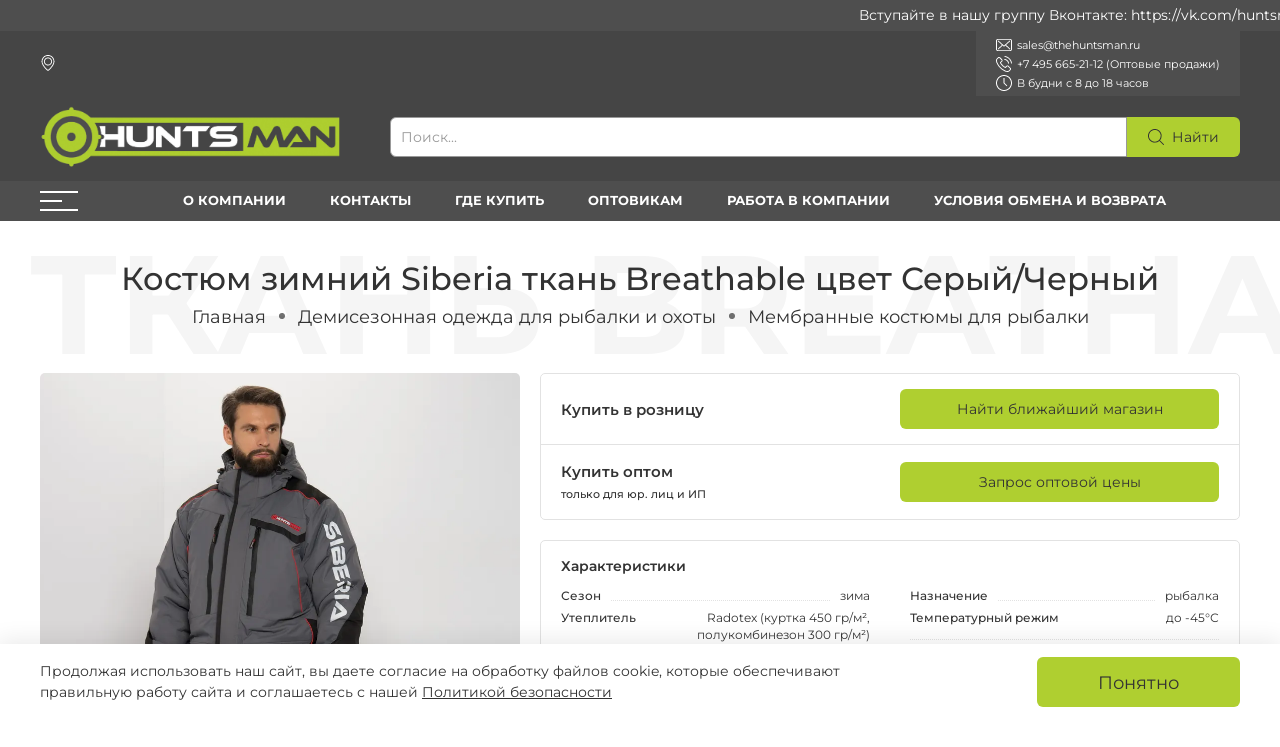

--- FILE ---
content_type: text/html; charset=utf-8
request_url: https://thehuntsman.ru/product/kostyum-zimniy-siberia-tsvet-seryychernyy-tkan-breathable
body_size: 67921
content:
<!DOCTYPE html>
<html
  style="
    --color-btn-bg:#AFCF30;
--color-btn-bg-is-dark:false;
--bg:#FFFFFF;
--bg-is-dark:false;

--color-text: var(--color-text-dark);
--color-text-minor-shade: var(--color-text-dark-minor-shade);
--color-text-major-shade: var(--color-text-dark-major-shade);
--color-text-half-shade: var(--color-text-dark-half-shade);

--color-notice-warning-is-dark:false;
--color-notice-success-is-dark:false;
--color-notice-error-is-dark:false;
--color-notice-info-is-dark:false;
--color-form-controls-bg:var(--bg);
--color-form-controls-bg-disabled:var(--bg-minor-shade);
--color-form-controls-border-color:var(--bg-half-shade);
--color-form-controls-color:var(--color-text);
--is-editor:false;


    --rev-bg-input:#FFFFFF;
    --rev-bg-input-is-dark:false;
    --color-notice-warning:#FFF3CD;
    --color-notice-warning-is-dark:false;
    --color-notice-success:#D4EDDA;
    --color-notice-success-is-dark:false;
    --color-notice-error:#fdeee9;
    --color-notice-error-is-dark:false;
    --color-notice-info:#CCE5FF;
    --color-notice-info-is-dark:false;
  "
  >
  <head><meta data-config="{&quot;product_id&quot;:145221825}" name="page-config" content="" /><meta data-config="{&quot;money_with_currency_format&quot;:{&quot;delimiter&quot;:&quot; &quot;,&quot;separator&quot;:&quot;.&quot;,&quot;format&quot;:&quot;%n %u&quot;,&quot;unit&quot;:&quot;₽&quot;,&quot;show_price_without_cents&quot;:1},&quot;currency_code&quot;:&quot;RUR&quot;,&quot;currency_iso_code&quot;:&quot;RUB&quot;,&quot;default_currency&quot;:{&quot;title&quot;:&quot;Российский рубль&quot;,&quot;code&quot;:&quot;RUR&quot;,&quot;rate&quot;:1.0,&quot;format_string&quot;:&quot;%n %u&quot;,&quot;unit&quot;:&quot;₽&quot;,&quot;price_separator&quot;:&quot;&quot;,&quot;is_default&quot;:true,&quot;price_delimiter&quot;:&quot;&quot;,&quot;show_price_with_delimiter&quot;:true,&quot;show_price_without_cents&quot;:true},&quot;facebook&quot;:{&quot;pixelActive&quot;:false,&quot;currency_code&quot;:&quot;RUB&quot;,&quot;use_variants&quot;:null},&quot;vk&quot;:{&quot;pixel_active&quot;:null,&quot;price_list_id&quot;:null},&quot;new_ya_metrika&quot;:true,&quot;ecommerce_data_container&quot;:&quot;dataLayer&quot;,&quot;common_js_version&quot;:null,&quot;vue_ui_version&quot;:null,&quot;feedback_captcha_enabled&quot;:true,&quot;account_id&quot;:704216,&quot;hide_items_out_of_stock&quot;:false,&quot;forbid_order_over_existing&quot;:true,&quot;minimum_items_price&quot;:null,&quot;enable_comparison&quot;:true,&quot;locale&quot;:&quot;ru&quot;,&quot;client_group&quot;:null,&quot;consent_to_personal_data&quot;:{&quot;active&quot;:false,&quot;obligatory&quot;:true,&quot;description&quot;:&quot;Настоящим подтверждаю, что я ознакомлен и согласен с условиями \u003ca href=&#39;/page/oferta&#39; target=&#39;blank&#39;\u003eоферты и политики конфиденциальности\u003c/a\u003e.&quot;},&quot;recaptcha_key&quot;:&quot;6LfXhUEmAAAAAOGNQm5_a2Ach-HWlFKD3Sq7vfFj&quot;,&quot;recaptcha_key_v3&quot;:&quot;6LcZi0EmAAAAAPNov8uGBKSHCvBArp9oO15qAhXa&quot;,&quot;yandex_captcha_key&quot;:&quot;ysc1_ec1ApqrRlTZTXotpTnO8PmXe2ISPHxsd9MO3y0rye822b9d2&quot;,&quot;checkout_float_order_content_block&quot;:false,&quot;available_products_characteristics_ids&quot;:null,&quot;sber_id_app_id&quot;:&quot;5b5a3c11-72e5-4871-8649-4cdbab3ba9a4&quot;,&quot;theme_generation&quot;:4,&quot;quick_checkout_captcha_enabled&quot;:false,&quot;max_order_lines_count&quot;:500,&quot;sber_bnpl_min_amount&quot;:1000,&quot;sber_bnpl_max_amount&quot;:150000,&quot;counter_settings&quot;:{&quot;data_layer_name&quot;:&quot;dataLayer&quot;,&quot;new_counters_setup&quot;:true,&quot;add_to_cart_event&quot;:true,&quot;remove_from_cart_event&quot;:true,&quot;add_to_wishlist_event&quot;:true,&quot;purchase_event&quot;:true},&quot;site_setting&quot;:{&quot;show_cart_button&quot;:true,&quot;show_service_button&quot;:false,&quot;show_marketplace_button&quot;:false,&quot;show_quick_checkout_button&quot;:false},&quot;warehouses&quot;:[],&quot;captcha_type&quot;:&quot;google&quot;,&quot;human_readable_urls&quot;:false}" name="shop-config" content="" /><meta name='js-evnvironment' content='production' /><meta name='default-locale' content='ru' /><meta name='insales-redefined-api-methods' content="[]" /><script type="text/javascript" src="https://static.insales-cdn.com/assets/static-versioned/v3.72/static/libs/lodash/4.17.21/lodash.min.js"></script><script>dataLayer= []; dataLayer.push({
        event: 'view_item',
        ecommerce: {
          items: [{"item_id":"145221825","item_name":"Костюм зимний Siberia ткань Breathable цвет Серый/Черный","item_category":"Экипировка Huntsman/Зимняя одежда для рыбалки и охоты/Костюмы для зимней рыбалки и охоты","price":0}]
         }
      });</script>
<!--InsalesCounter -->
<script type="text/javascript">
(function() {
  if (typeof window.__insalesCounterId !== 'undefined') {
    return;
  }

  try {
    Object.defineProperty(window, '__insalesCounterId', {
      value: 704216,
      writable: true,
      configurable: true
    });
  } catch (e) {
    console.error('InsalesCounter: Failed to define property, using fallback:', e);
    window.__insalesCounterId = 704216;
  }

  if (typeof window.__insalesCounterId === 'undefined') {
    console.error('InsalesCounter: Failed to set counter ID');
    return;
  }

  let script = document.createElement('script');
  script.async = true;
  script.src = '/javascripts/insales_counter.js?7';
  let firstScript = document.getElementsByTagName('script')[0];
  firstScript.parentNode.insertBefore(script, firstScript);
})();
</script>
<!-- /InsalesCounter -->
<!-- calltouch -->
<script>
(function(w,d,n,c){w.CalltouchDataObject=n;w[n]=function(){w[n]["callbacks"].push(arguments)};if(!w[n]["callbacks"]){w[n]["callbacks"]=[]}w[n]["loaded"]=false;if(typeof c!=="object"){c=[c]}w[n]["counters"]=c;for(var i=0;i<c.length;i+=1){p(c[i])}function p(cId){var a=d.getElementsByTagName("script")[0],s=d.createElement("script"),i=function(){a.parentNode.insertBefore(s,a)},m=typeof Array.prototype.find === 'function',n=m?"init-min.js":"init.js";s.async=true;s.src="https://mod.calltouch.ru/"+n+"?id="+cId;if(w.opera=="[object Opera]"){d.addEventListener("DOMContentLoaded",i,false)}else{i()}}})(window,document,"ct","62872jys");
</script>
<!-- calltouch -->

    <!-- meta -->
<meta charset="UTF-8" /><title>Костюм зимний Siberia ткань Breathable цвет Серый/Черный - купить по выгодной цене | Одежда для рыбалки, охоты и активного отдыха Huntsman - российский производитель</title><meta name="description" content="Предлагаем купить Костюм зимний Siberia ткань Breathable цвет Серый/Черный.
Цена - 0 ₽. Быстрая доставка.
☎️ +7 495 6652112
Смотрите все товары в разделе «Мембранные костюмы для рыбалки»
">
<meta data-config="{&quot;static-versioned&quot;: &quot;1.38&quot;}" name="theme-meta-data" content="">
<meta name="robots" content="index,follow" />
<meta http-equiv="X-UA-Compatible" content="IE=edge,chrome=1" />
<meta name="viewport" content="width=device-width, minimum-scale=1.0" />
<meta name="SKYPE_TOOLBAR" content="SKYPE_TOOLBAR_PARSER_COMPATIBLE" />
<meta name="format-detection" content="telephone=no">

<!-- canonical url--><link rel="canonical" href="https://thehuntsman.ru/product/kostyum-zimniy-siberia-tsvet-seryychernyy-tkan-breathable"/>


<!-- rss feed-->
    <meta property="og:title" content="Костюм зимний Siberia ткань Breathable цвет Серый/Черный">
    <meta property="og:type" content="website">
    <meta property="og:url" content="https://thehuntsman.ru/product/kostyum-zimniy-siberia-tsvet-seryychernyy-tkan-breathable">

    
      <meta property="og:image" content="https://static.insales-cdn.com/images/products/1/2357/473139509/1.jpg">
    




<!-- icons-->
<link rel="icon" type="image/png" sizes="16x16" href="https://static.insales-cdn.com/assets/1/7892/1769172/1765973143/favicon.png" /><style media="screen">
  @supports (content-visibility: hidden) {
    body:not(.settings_loaded) {
      content-visibility: hidden;
    }
  }
  @supports not (content-visibility: hidden) {
    body:not(.settings_loaded) {
      visibility: hidden;
    }
  }
</style>

  <meta name='product-id' content='145221825' />
</head>
  <body data-multi-lang="false" data-theme-template="product" data-sidebar-type="normal" data-sidebar-position="left">
    <div class="preloader">
      <div class="lds-ellipsis"><div></div><div></div><div></div><div></div></div>
    </div>
    <noscript>
<div class="njs-alert-overlay">
  <div class="njs-alert-wrapper">
    <div class="njs-alert">
      <p>Включите в вашем браузере JavaScript!</p>
    </div>
  </div>
</div>
</noscript>

    <div class="page_layout page_layout-clear ">
      <header>
      
        <div
  class="layout widget-type_revmag_widget_promo_header_1"
  style="--text-align:marquee; --bg:#4E4E4E; --bg-is-dark:true; --bg-minor-shade:#616161; --bg-minor-shade-is-dark:true; --bg-major-shade:#727272; --bg-major-shade-is-dark:true; --bg-half-shade:#a7a7a7; --bg-half-shade-is-dark:true; --layout-wide-bg:true; --layout-mt:0px; --layout-mb:0px; --layout-pt:5px; --layout-pb:5px; --layout-content-max-width:1200px; --layout-wide-content:true; --layout-edge:true; --hide-desktop:false; --hide-mobile:false;"
  data-widget-drop-item-id="27840425"
  
  >
  <div class="layout__content">
    

<marquee behavior="scroll" direction="left" class="promo-header">
  Вступайте в нашу группу Вконтакте: https://vk.com/huntsman_ru
</marquee>
  </div>
</div>

      
        <div
  class="layout widget-type_revmag_widget_header_3"
  style="--header-top-hide:false; --header-location-hide:false; --header-menu-hide:false; --header-contacts-hide:false; --header-top-bg:#454545; --header-top-bg-is-dark:true; --header-top-bg-minor-shade:#575757; --header-top-bg-minor-shade-is-dark:true; --header-top-bg-major-shade:#6a6a6a; --header-top-bg-major-shade-is-dark:true; --header-top-bg-half-shade:#a2a2a2; --header-top-bg-half-shade-is-dark:true; --header-top-contacts-bg:#4E4E4E; --header-top-contacts-bg-is-dark:true; --header-top-contacts-bg-minor-shade:#616161; --header-top-contacts-bg-minor-shade-is-dark:true; --header-top-contacts-bg-major-shade:#727272; --header-top-contacts-bg-major-shade-is-dark:true; --header-top-contacts-bg-half-shade:#a7a7a7; --header-top-contacts-bg-half-shade-is-dark:true; --header-middle-hide:false; --header-fav-hide:false; --header-cab-hide:false; --header-cart-hide:false; --header-middle-bg:#454545; --header-middle-bg-is-dark:true; --header-middle-bg-minor-shade:#575757; --header-middle-bg-minor-shade-is-dark:true; --header-middle-bg-major-shade:#6a6a6a; --header-middle-bg-major-shade-is-dark:true; --header-middle-bg-half-shade:#a2a2a2; --header-middle-bg-half-shade-is-dark:true; --header-middle-count:#B36B6B; --header-middle-count-is-dark:true; --header-middle-count-minor-shade:#bc7e7e; --header-middle-count-minor-shade-is-dark:true; --header-middle-count-major-shade:#c69191; --header-middle-count-major-shade-is-dark:true; --header-middle-count-half-shade:#e3c9c9; --header-middle-count-half-shade-is-light:true; --header-middle-pt:10px; --header-middle-pb:14px; --header-bottom-hide:false; --header-burger-hide:false; --header-collection-text-align:center; --header-subs-padding:20px; --header-bottom-bg:#4E4E4E; --header-bottom-bg-is-dark:true; --header-bottom-bg-minor-shade:#616161; --header-bottom-bg-minor-shade-is-dark:true; --header-bottom-bg-major-shade:#727272; --header-bottom-bg-major-shade-is-dark:true; --header-bottom-bg-half-shade:#a7a7a7; --header-bottom-bg-half-shade-is-dark:true; --header-bottom-pt:0px; --header-bottom-pb:0px; --if-logo-text:false; --logo-color:#333333; --logo-color-is-dark:true; --logo-color-minor-shade:#474747; --logo-color-minor-shade-is-dark:true; --logo-color-major-shade:#5c5c5c; --logo-color-major-shade-is-dark:true; --logo-color-half-shade:#999999; --logo-color-half-shade-is-dark:true; --shadow-color:#DFDFDF; --shadow-color-is-light:true; --shadow-color-minor-shade:#d7d7d7; --shadow-color-minor-shade-is-light:true; --shadow-color-major-shade:#cecece; --shadow-color-major-shade-is-light:true; --shadow-color-half-shade:#6f6f6f; --shadow-color-half-shade-is-dark:true; --logo-size:2rem; --logo-img:'https://static.insales-cdn.com/files/1/1187/17663139/original/Новый_проект__2_.png'; --logo-size-img:300px; --layout-mt:0px; --layout-mb:0px; --custom-layout-content-max-width:1200px; --custom-layout-wide-bg:true; --custom-layout-wide-content:false; --custom-layout-edge:false; --hide-desktop:false; --hide-mobile:false;"
  data-widget-drop-item-id="27840426"
  
  >
  <div class="layout__content">
    






  <div class="header-top">
    <div class="container">
      <div>
        
          <div class="header-location">
            <a data-show-geo-modal class="js-location link-icon" href="#">
              <span>






















	<?xml version="1.0" encoding="iso-8859-1"?>
	<svg version="1.1" id="Capa_1" xmlns="http://www.w3.org/2000/svg" xmlns:xlink="http://www.w3.org/1999/xlink" x="0px" y="0px"
		 viewBox="0 0 477 477" style="enable-background:new 0 0 477 477;" xml:space="preserve" fill="currentColor">
	<g>
		<g>
			<path d="M238.4,0C133,0,47.2,85.8,47.2,191.2c0,12,1.1,24.1,3.4,35.9c0.1,0.7,0.5,2.8,1.3,6.4c2.9,12.9,7.2,25.6,12.8,37.7
				c20.6,48.5,65.9,123,165.3,202.8c2.5,2,5.5,3,8.5,3s6-1,8.5-3c99.3-79.8,144.7-154.3,165.3-202.8c5.6-12.1,9.9-24.7,12.8-37.7
				c0.8-3.6,1.2-5.7,1.3-6.4c2.2-11.8,3.4-23.9,3.4-35.9C429.6,85.8,343.8,0,238.4,0z M399.6,222.4c0,0.2-0.1,0.4-0.1,0.6
				c-0.1,0.5-0.4,2-0.9,4.3c0,0.1,0,0.1,0,0.2c-2.5,11.2-6.2,22.1-11.1,32.6c-0.1,0.1-0.1,0.3-0.2,0.4
				c-18.7,44.3-59.7,111.9-148.9,185.6c-89.2-73.7-130.2-141.3-148.9-185.6c-0.1-0.1-0.1-0.3-0.2-0.4c-4.8-10.4-8.5-21.4-11.1-32.6
				c0-0.1,0-0.1,0-0.2c-0.6-2.3-0.8-3.8-0.9-4.3c0-0.2-0.1-0.4-0.1-0.7c-2-10.3-3-20.7-3-31.2c0-90.5,73.7-164.2,164.2-164.2
				s164.2,73.7,164.2,164.2C402.6,201.7,401.6,212.2,399.6,222.4z"/>
			<path d="M238.4,71.9c-66.9,0-121.4,54.5-121.4,121.4s54.5,121.4,121.4,121.4s121.4-54.5,121.4-121.4S305.3,71.9,238.4,71.9z
				 M238.4,287.7c-52.1,0-94.4-42.4-94.4-94.4s42.4-94.4,94.4-94.4s94.4,42.4,94.4,94.4S290.5,287.7,238.4,287.7z"/>
		</g>
	</g>
	</svg>

















































</span>
              <span class="js-current-location" data-geo></span>
            </a>

            <div class="location-select">
              <div class="inside">
                <div class="text">
                  Ваш регион
                  <span class="js-current-location"></span>
                </div>
                <div class="buttons">
                  <button class="button button_size-s not-inherit js-close-location">Да, верно</button>
                  <div>
                    <a data-show-geo-modal class="link button_size-s" href="">Нет, другой</a>
                  </div>
                </div>
              </div>
            </div>
          </div> 
        
      </div>

      <div>
        
          <div class="header-menu">
            <ul>
              
            </ul>
          </div>
        
      </div>

      <div>
        
          <div class="header-contacts">
            <div>
              <b>
                <a class="link-icon" href="mailto:sales@thehuntsman.ru">
                  <span>










































	<?xml version="1.0" encoding="iso-8859-1"?>
	<svg version="1.1" id="Capa_1" xmlns="http://www.w3.org/2000/svg" xmlns:xlink="http://www.w3.org/1999/xlink" x="0px" y="0px"
		 viewBox="0 0 483.3 483.3" style="enable-background:new 0 0 483.3 483.3;" xml:space="preserve" fill="currentColor">
	<g>
		<g>
			<path d="M424.3,57.75H59.1c-32.6,0-59.1,26.5-59.1,59.1v249.6c0,32.6,26.5,59.1,59.1,59.1h365.1c32.6,0,59.1-26.5,59.1-59.1
				v-249.5C483.4,84.35,456.9,57.75,424.3,57.75z M456.4,366.45c0,17.7-14.4,32.1-32.1,32.1H59.1c-17.7,0-32.1-14.4-32.1-32.1v-249.5
				c0-17.7,14.4-32.1,32.1-32.1h365.1c17.7,0,32.1,14.4,32.1,32.1v249.5H456.4z"/>
			<path d="M304.8,238.55l118.2-106c5.5-5,6-13.5,1-19.1c-5-5.5-13.5-6-19.1-1l-163,146.3l-31.8-28.4c-0.1-0.1-0.2-0.2-0.2-0.3
				c-0.7-0.7-1.4-1.3-2.2-1.9L78.3,112.35c-5.6-5-14.1-4.5-19.1,1.1c-5,5.6-4.5,14.1,1.1,19.1l119.6,106.9L60.8,350.95
				c-5.4,5.1-5.7,13.6-0.6,19.1c2.7,2.8,6.3,4.3,9.9,4.3c3.3,0,6.6-1.2,9.2-3.6l120.9-113.1l32.8,29.3c2.6,2.3,5.8,3.4,9,3.4
				c3.2,0,6.5-1.2,9-3.5l33.7-30.2l120.2,114.2c2.6,2.5,6,3.7,9.3,3.7c3.6,0,7.1-1.4,9.8-4.2c5.1-5.4,4.9-14-0.5-19.1L304.8,238.55z"
				/>
		</g>
	</g>
	</svg>





























</span>
                  <span class="no-dashed">sales@thehuntsman.ru</span>
                </a>
              </b>
            </div>
            
              <div>
                <a class="link-icon" href="tel:+74956652112">
                  <span>
























	<?xml version="1.0" encoding="iso-8859-1"?>
	<svg version="1.1" id="Capa_1" xmlns="http://www.w3.org/2000/svg" xmlns:xlink="http://www.w3.org/1999/xlink" x="0px" y="0px"
		 viewBox="0 0 473.806 473.806" style="enable-background:new 0 0 473.806 473.806;" xml:space="preserve" fill="currentColor">
		<g>
			<g>
				<path d="M374.456,293.506c-9.7-10.1-21.4-15.5-33.8-15.5c-12.3,0-24.1,5.3-34.2,15.4l-31.6,31.5c-2.6-1.4-5.2-2.7-7.7-4
					c-3.6-1.8-7-3.5-9.9-5.3c-29.6-18.8-56.5-43.3-82.3-75c-12.5-15.8-20.9-29.1-27-42.6c8.2-7.5,15.8-15.3,23.2-22.8
					c2.8-2.8,5.6-5.7,8.4-8.5c21-21,21-48.2,0-69.2l-27.3-27.3c-3.1-3.1-6.3-6.3-9.3-9.5c-6-6.2-12.3-12.6-18.8-18.6
					c-9.7-9.6-21.3-14.7-33.5-14.7s-24,5.1-34,14.7c-0.1,0.1-0.1,0.1-0.2,0.2l-34,34.3c-12.8,12.8-20.1,28.4-21.7,46.5
					c-2.4,29.2,6.2,56.4,12.8,74.2c16.2,43.7,40.4,84.2,76.5,127.6c43.8,52.3,96.5,93.6,156.7,122.7c23,10.9,53.7,23.8,88,26
					c2.1,0.1,4.3,0.2,6.3,0.2c23.1,0,42.5-8.3,57.7-24.8c0.1-0.2,0.3-0.3,0.4-0.5c5.2-6.3,11.2-12,17.5-18.1c4.3-4.1,8.7-8.4,13-12.9
					c9.9-10.3,15.1-22.3,15.1-34.6c0-12.4-5.3-24.3-15.4-34.3L374.456,293.506z M410.256,398.806
					C410.156,398.806,410.156,398.906,410.256,398.806c-3.9,4.2-7.9,8-12.2,12.2c-6.5,6.2-13.1,12.7-19.3,20
					c-10.1,10.8-22,15.9-37.6,15.9c-1.5,0-3.1,0-4.6-0.1c-29.7-1.9-57.3-13.5-78-23.4c-56.6-27.4-106.3-66.3-147.6-115.6
					c-34.1-41.1-56.9-79.1-72-119.9c-9.3-24.9-12.7-44.3-11.2-62.6c1-11.7,5.5-21.4,13.8-29.7l34.1-34.1c4.9-4.6,10.1-7.1,15.2-7.1
					c6.3,0,11.4,3.8,14.6,7c0.1,0.1,0.2,0.2,0.3,0.3c6.1,5.7,11.9,11.6,18,17.9c3.1,3.2,6.3,6.4,9.5,9.7l27.3,27.3
					c10.6,10.6,10.6,20.4,0,31c-2.9,2.9-5.7,5.8-8.6,8.6c-8.4,8.6-16.4,16.6-25.1,24.4c-0.2,0.2-0.4,0.3-0.5,0.5
					c-8.6,8.6-7,17-5.2,22.7c0.1,0.3,0.2,0.6,0.3,0.9c7.1,17.2,17.1,33.4,32.3,52.7l0.1,0.1c27.6,34,56.7,60.5,88.8,80.8
					c4.1,2.6,8.3,4.7,12.3,6.7c3.6,1.8,7,3.5,9.9,5.3c0.4,0.2,0.8,0.5,1.2,0.7c3.4,1.7,6.6,2.5,9.9,2.5c8.3,0,13.5-5.2,15.2-6.9
					l34.2-34.2c3.4-3.4,8.8-7.5,15.1-7.5c6.2,0,11.3,3.9,14.4,7.3c0.1,0.1,0.1,0.1,0.2,0.2l55.1,55.1
					C420.456,377.706,420.456,388.206,410.256,398.806z"/>
				<path d="M256.056,112.706c26.2,4.4,50,16.8,69,35.8s31.3,42.8,35.8,69c1.1,6.6,6.8,11.2,13.3,11.2c0.8,0,1.5-0.1,2.3-0.2
					c7.4-1.2,12.3-8.2,11.1-15.6c-5.4-31.7-20.4-60.6-43.3-83.5s-51.8-37.9-83.5-43.3c-7.4-1.2-14.3,3.7-15.6,11
					S248.656,111.506,256.056,112.706z"/>
				<path d="M473.256,209.006c-8.9-52.2-33.5-99.7-71.3-137.5s-85.3-62.4-137.5-71.3c-7.3-1.3-14.2,3.7-15.5,11
					c-1.2,7.4,3.7,14.3,11.1,15.6c46.6,7.9,89.1,30,122.9,63.7c33.8,33.8,55.8,76.3,63.7,122.9c1.1,6.6,6.8,11.2,13.3,11.2
					c0.8,0,1.5-0.1,2.3-0.2C469.556,223.306,474.556,216.306,473.256,209.006z"/>
			</g>
		</g>
	</svg>















































</span>
                  <span class="no-dashed">+7 495 665-21-12 (Оптовые продажи)</span>
                </a>
              </div>
            
            
            <div>
              <div class="link-icon">
                <span>












































	<svg fill="currentColor" id="Capa_1" enable-background="new 0 0 443.294 443.294" viewBox="0 0 443.294 443.294" xmlns="http://www.w3.org/2000/svg"><path d="m221.647 0c-122.214 0-221.647 99.433-221.647 221.647s99.433 221.647 221.647 221.647 221.647-99.433 221.647-221.647-99.433-221.647-221.647-221.647zm0 415.588c-106.941 0-193.941-87-193.941-193.941s87-193.941 193.941-193.941 193.941 87 193.941 193.941-87 193.941-193.941 193.941z"/><path d="m235.5 83.118h-27.706v144.265l87.176 87.176 19.589-19.589-79.059-79.059z"/></svg>



























</span>
                <span class="no-dashed">В будни с 8 до 18 часов</span>
              </div>
            </div>
          </div>
        
      </div>
    </div>
  </div>



  <div class="header-middle">
    <div class="container no-client">
      <div class="mobile-burger">
  <div>
    <div class="header-burger">
      <a href="#" data-open-modal-menu>
        <div></div>
        <div></div>
        <div></div>
      </a>
    </div>
  </div>
</div>
      
      <div class="header-logotype">
        
  
    <a href="/" class="header-title-img">
      <img data-src="https://static.insales-cdn.com/files/1/1187/17663139/original/Новый_проект__2_.png" alt="Одежда для рыбалки, охоты и активного отдыха Huntsman - российский производитель" title="Одежда для рыбалки, охоты и активного отдыха Huntsman - российский производитель" class="lazyload" />
    </a>
  

      </div>

      
  <form class="header-search" action="/search" method="get">
    <input class="rev-input form-control form-control_wide js-search-input" type="text" name="q" value="" placeholder="Поиск..." />
    <button class="button">
      
	<svg width="32" height="32" viewBox="0 0 32 32" fill="none" xmlns="http://www.w3.org/2000/svg"><path d="M31.7208 30.3681L23.9443 22.5916C26.0304 20.1933 27.2933 17.0643 27.2933 13.6443C27.2933 6.11619 21.17 0 13.649 0C6.12083 0 0.00463867 6.12328 0.00463867 13.6443C0.00463867 21.1654 6.12792 27.2887 13.649 27.2887C17.0689 27.2887 20.198 26.0257 22.5962 23.9397L30.3727 31.7162C30.5572 31.9007 30.8055 32 31.0468 32C31.288 32 31.5363 31.9078 31.7208 31.7162C32.0898 31.3472 32.0898 30.737 31.7208 30.3681ZM1.91329 13.6443C1.91329 7.17339 7.17803 1.91574 13.6419 1.91574C20.1128 1.91574 25.3705 7.18049 25.3705 13.6443C25.3705 20.1082 20.1128 25.38 13.6419 25.38C7.17803 25.38 1.91329 20.1153 1.91329 13.6443Z" fill="currentColor"/></svg>








































































      <span>Найти</span> 
    </button>

    <div class="autocomplete"></div>
  </form>


      
    </div>
  </div>



  <div class="header-bottom">
    <div class="container">
      
        
  <div>
    <div class="header-burger">
      <a href="#" data-open-modal-menu>
        <div></div>
        <div></div>
        <div></div>
      </a>
    </div>
  </div>

      

      
        <div class="header-collections">
          <ul>
            
              <li><a href="/page/about-us">О компании</a></li>
            
              <li><a href="/page/contacts">Контакты</a></li>
            
              <li><a href="/page/gde-kupit-huntsman">Где купить</a></li>
            
              <li><a href="/page/optovikam">Оптовикам</a></li>
            
              <li><a href="/page/vakansii">Работа в компании</a></li>
            
              <li><a href="/page/exchange">Условия обмена и возврата</a></li>
            
          </ul>
        </div>
      
    </div>
  </div>

  </div>
</div>

      
        <div
  class="layout widget-type_revmag_widget_header_fixed"
  style="--header-align:top; --header-align-sm:bottom; --header-visible:after; --hide-burger:false; --hide-search:false; --hide-home:false; --hide-favorite:false; --hide-cabinet:false; --hide-cart:false; --hide-tooltip:false; --bg-all:#f7f8fa; --bg-all-is-light:true; --bg-all-minor-shade:#eceff3; --bg-all-minor-shade-is-light:true; --bg-all-major-shade:#e0e4ec; --bg-all-major-shade-is-light:true; --bg-all-half-shade:#5f7298; --bg-all-half-shade-is-dark:true; --bg-all-opacity:0.8; --color-border:#c5c5c5; --color-border-is-light:true; --color-border-minor-shade:#bebebe; --color-border-minor-shade-is-light:true; --color-border-major-shade:#b7b7b7; --color-border-major-shade-is-light:true; --color-border-half-shade:#626262; --color-border-half-shade-is-dark:true; --color-hover-before:#AFCF30; --color-hover-before-is-light:true; --color-hover-before-minor-shade:#aac82f; --color-hover-before-minor-shade-is-dark:true; --color-hover-before-major-shade:#a3c02d; --color-hover-before-major-shade-is-dark:true; --color-hover-before-half-shade:#576718; --color-hover-before-half-shade-is-dark:true; --bg-count:#454545; --bg-count-is-dark:true; --bg-count-minor-shade:#575757; --bg-count-minor-shade-is-dark:true; --bg-count-major-shade:#6a6a6a; --bg-count-major-shade-is-dark:true; --bg-count-half-shade:#a2a2a2; --bg-count-half-shade-is-dark:true; --custom-layout-content-max-width:1200px; --custom-layout-wide-content:false; --custom-layout-edge:false; --hide-desktop:false; --hide-mobile:false;"
  data-widget-drop-item-id="27840427"
  
  >
  <div class="layout__content">
    <div 
	class="fixed-header 
	" 
	data-header-fixed
	data-header-visible="after"
	data-header-align="top"
	data-header-align-sm="bottom"
	>
	<div class="bg-header__container">
		<div class="bg-header__inside bg-header__back"></div>
		<div class="bg-header__inside bg-header__front"></div>
	</div>
	<div class="container">
		<div class="header-inside">
			<div class="header-icons__all header-icons__left">
				
					<a class="header-icon header-burger-container" href="#" data-open-modal-menu>
						<div class="header-burger">
				      <div></div>
				      <div></div>
				      <div></div>
				    </div>

				    
				    	<div class="tooltip">Меню</div>
				    
			    </a>
		    

		    
			  	<div class="header-search">
						<a class="header-icon" href="#" data-open-modal-search>
							
	<svg width="32" height="32" viewBox="0 0 32 32" fill="none" xmlns="http://www.w3.org/2000/svg"><path d="M31.7208 30.3681L23.9443 22.5916C26.0304 20.1933 27.2933 17.0643 27.2933 13.6443C27.2933 6.11619 21.17 0 13.649 0C6.12083 0 0.00463867 6.12328 0.00463867 13.6443C0.00463867 21.1654 6.12792 27.2887 13.649 27.2887C17.0689 27.2887 20.198 26.0257 22.5962 23.9397L30.3727 31.7162C30.5572 31.9007 30.8055 32 31.0468 32C31.288 32 31.5363 31.9078 31.7208 31.7162C32.0898 31.3472 32.0898 30.737 31.7208 30.3681ZM1.91329 13.6443C1.91329 7.17339 7.17803 1.91574 13.6419 1.91574C20.1128 1.91574 25.3705 7.18049 25.3705 13.6443C25.3705 20.1082 20.1128 25.38 13.6419 25.38C7.17803 25.38 1.91329 20.1153 1.91329 13.6443Z" fill="currentColor"/></svg>









































































							
								<div class="tooltip">Поиск</div>
							
						</a>
					</div>
				

		    
			    
				    <a class="header-icon header-home" href="/">
				    	


























































	<?xml version="1.0" encoding="iso-8859-1"?>
	<svg fill="currentColor" version="1.1" id="Capa_1" xmlns="http://www.w3.org/2000/svg" xmlns:xlink="http://www.w3.org/1999/xlink" x="0px" y="0px"
		 viewBox="0 0 486.196 486.196" style="enable-background:new 0 0 486.196 486.196;" xml:space="preserve">
	<g>
		<path d="M481.708,220.456l-228.8-204.6c-0.4-0.4-0.8-0.7-1.3-1c-5-4.8-13-5-18.3-0.3l-228.8,204.6c-5.6,5-6,13.5-1.1,19.1
			c2.7,3,6.4,4.5,10.1,4.5c3.2,0,6.4-1.1,9-3.4l41.2-36.9v7.2v106.8v124.6c0,18.7,15.2,34,34,34c0.3,0,0.5,0,0.8,0s0.5,0,0.8,0h70.6
			c17.6,0,31.9-14.3,31.9-31.9v-121.3c0-2.7,2.2-4.9,4.9-4.9h72.9c2.7,0,4.9,2.2,4.9,4.9v121.3c0,17.6,14.3,31.9,31.9,31.9h72.2
			c19,0,34-18.7,34-42.6v-111.2v-34v-83.5l41.2,36.9c2.6,2.3,5.8,3.4,9,3.4c3.7,0,7.4-1.5,10.1-4.5
			C487.708,233.956,487.208,225.456,481.708,220.456z M395.508,287.156v34v111.1c0,9.7-4.8,15.6-7,15.6h-72.2c-2.7,0-4.9-2.2-4.9-4.9
			v-121.1c0-17.6-14.3-31.9-31.9-31.9h-72.9c-17.6,0-31.9,14.3-31.9,31.9v121.3c0,2.7-2.2,4.9-4.9,4.9h-70.6c-0.3,0-0.5,0-0.8,0
			s-0.5,0-0.8,0c-3.8,0-7-3.1-7-7v-124.7v-106.8v-31.3l151.8-135.6l153.1,136.9L395.508,287.156L395.508,287.156z"/>
	</g>
	</svg>















				    	
					    	<div class="tooltip">Главная</div>
					    
				    </a>
			    
			  
			</div>

		  <div class="header-icons__all header-icons__right">
        
		  </div>
		</div>
	</div>
</div>
  </div>
</div>

      
      </header>

      

      <main>
        
  <div
  class="layout widget-type_revmag_widget_page_title_1"
  style="--if-page-title:true; --if-breadcrumbs:true; --show-bg-text:true; --text-align:center; --title-font-size:2.3rem; --subtitle-font-size:1.3rem; --bg-font-size:10rem; --title-font-size-sm:2.5rem; --subtitle-font-size-sm:1rem; --show-bg-text-sm:true; --bg-font-size-sm:6rem; --layout-wide-bg:true; --layout-mt:1vw; --layout-mb:1vw; --custom-layout-pt:2vw; --custom-layout-pb:2vw; --layout-content-max-width:1200px; --layout-wide-content:false; --layout-edge:false; --hide-desktop:false; --hide-mobile:false;"
  data-widget-drop-item-id="27840421"
  
  >
  <div class="layout__content">
    



<div class="rev-title" data-title="Костюм зимний Siberia ткань Breathable цвет Серый/Черный">
  
    <h1 class="title">
      
        Костюм зимний Siberia ткань Breathable цвет Серый/Черный
        
      
      
    </h1>
  
  
    <div class="subtitle">
      
      

      <ul class="breadcrumbs">
        <li>
          <a title="Главная" href="/">Главная</a>
        </li>
        
        
        
        
        
        
        
        
        
        
        <li data-breadcrumbs="2">
          <a title="Демисезонная одежда для рыбалки и охоты" href="/collection/demisezonnaya-odezhda-dlya-ribalki-o-ohoty">Демисезонная одежда для рыбалки и охоты</a>
        </li>
        
        
        
        
        
        <li data-breadcrumbs="3">
          <a title="Мембранные костюмы для рыбалки" href="/collection/membrannye-kostyumy-dlya-ribalki">Мембранные костюмы для рыбалки</a>
        </li>
        
        
        
        

        
      </ul>
      
      
      
    </div>
  
</div>
  </div>
</div>


  <div
  class="layout widget-type_revmag_widget_product_1"
  style="--only-var-images:false; --hide-favorites:true; --hide-chars-top:false; --hide-short-description:false; --hide-chars-bottom:false; --sticky-gallery:false; --main-gallery-height:140%; --width-gallery:40%; --img-ratio:cover; --break-groups:true; --width-block:2; --br-gallery:5px; --br-info:5px; --br-variants:12px; --br-tabs:5px; --favorites-color:#454545; --favorites-color-is-dark:true; --favorites-color-minor-shade:#575757; --favorites-color-minor-shade-is-dark:true; --favorites-color-major-shade:#6a6a6a; --favorites-color-major-shade-is-dark:true; --favorites-color-half-shade:#a2a2a2; --favorites-color-half-shade-is-dark:true; --bg-border-gallery:#afcf30; --bg-border-gallery-is-light:true; --bg-border-gallery-minor-shade:#aac82f; --bg-border-gallery-minor-shade-is-dark:true; --bg-border-gallery-major-shade:#a3c02d; --bg-border-gallery-major-shade-is-dark:true; --bg-border-gallery-half-shade:#576718; --bg-border-gallery-half-shade-is-dark:true; --bg-border:#E2E2E2; --bg-border-is-light:true; --bg-border-minor-shade:#dcdcdc; --bg-border-minor-shade-is-light:true; --bg-border-major-shade:#d3d3d3; --bg-border-major-shade-is-light:true; --bg-border-half-shade:#717171; --bg-border-half-shade-is-dark:true; --bg-variant:#FFFFFF; --bg-variant-is-light:true; --bg-variant-minor-shade:#f7f7f7; --bg-variant-minor-shade-is-light:true; --bg-variant-major-shade:#ededed; --bg-variant-major-shade-is-light:true; --bg-variant-half-shade:#808080; --bg-variant-half-shade-is-dark:true; --bg-variant-border:#E2E2E2; --bg-variant-border-is-light:true; --bg-variant-border-minor-shade:#dcdcdc; --bg-variant-border-minor-shade-is-light:true; --bg-variant-border-major-shade:#d3d3d3; --bg-variant-border-major-shade-is-light:true; --bg-variant-border-half-shade:#717171; --bg-variant-border-half-shade-is-dark:true; --bg-variant-active:#afcf30; --bg-variant-active-is-light:true; --bg-variant-active-minor-shade:#aac82f; --bg-variant-active-minor-shade-is-dark:true; --bg-variant-active-major-shade:#a3c02d; --bg-variant-active-major-shade-is-dark:true; --bg-variant-active-half-shade:#576718; --bg-variant-active-half-shade-is-dark:true; --bg-quantity:#afcf30; --bg-quantity-is-light:true; --bg-quantity-minor-shade:#aac82f; --bg-quantity-minor-shade-is-dark:true; --bg-quantity-major-shade:#a3c02d; --bg-quantity-major-shade-is-dark:true; --bg-quantity-half-shade:#576718; --bg-quantity-half-shade-is-dark:true; --bg-tab:#E2E2E2; --bg-tab-is-light:true; --bg-tab-minor-shade:#dcdcdc; --bg-tab-minor-shade-is-light:true; --bg-tab-major-shade:#d3d3d3; --bg-tab-major-shade-is-light:true; --bg-tab-half-shade:#717171; --bg-tab-half-shade-is-dark:true; --bg-tab-active:#afcf30; --bg-tab-active-is-light:true; --bg-tab-active-minor-shade:#aac82f; --bg-tab-active-minor-shade-is-dark:true; --bg-tab-active-major-shade:#a3c02d; --bg-tab-active-major-shade-is-dark:true; --bg-tab-active-half-shade:#576718; --bg-tab-active-half-shade-is-dark:true; --layout-wide-bg:false; --layout-mt:0vw; --layout-mb:0vw; --layout-pt:0vw; --layout-pb:2vw; --layout-content-max-width:1200px; --layout-wide-content:false; --layout-edge:false; --hide-desktop:false; --hide-mobile:false;"
  data-widget-drop-item-id="27840422"
  
  >
  <div class="layout__content">
    <div class="rev-product">
	<div data-active-variants-images="false">
		<div >
			<div class="product-gallery">
				<div class="product-gallery__main">
					<div class="sticker-container">
						
							
							

							
							<div>
								<div class="sticker-point" style="background-color:#f36464;color:#ffffff;" data-custom-product-card-sale-value></div>
							</div>
						

						
					</div>

					

			    

			    
						<div class="swiper-container js-product-gallery-main">
							<div class="swiper-wrapper" data-insert-main>
								
									
										
					          

					          <div class="swiper-slide" data-product-img-main-id="473139509">
					          	<div class="ratio-main">
					          		<div class="ratio-inside">
					          			<a data-fslightbox="gallery-145221825" href="https://static.insales-cdn.com/images/products/1/2357/473139509/1.jpg">
								          	<picture>
															<source data-srcset="https://static.insales-cdn.com/r/MonwVpTkdXU/rs:fit:1000:0:1/plain/images/products/1/2357/473139509/1.jpg@webp" type="image/webp" class="lazyload">
															<img data-src="https://static.insales-cdn.com/r/LhMU8HG57b4/rs:fit:1000:0:1/plain/images/products/1/2357/473139509/1.jpg@jpg" alt="Костюм зимний Siberia ткань Breathable цвет Серый/Черный" title="Костюм зимний Siberia ткань Breathable цвет Серый/Черный" class="lazyload" />
														</picture>
													</a>
												</div>
											</div>
						        </div>
									
										
					          

					          <div class="swiper-slide" data-product-img-main-id="473139510">
					          	<div class="ratio-main">
					          		<div class="ratio-inside">
					          			<a data-fslightbox="gallery-145221825" href="https://static.insales-cdn.com/images/products/1/2358/473139510/2.jpg">
								          	<picture>
															<source data-srcset="https://static.insales-cdn.com/r/2nLjC-coFYA/rs:fit:1000:0:1/plain/images/products/1/2358/473139510/2.jpg@webp" type="image/webp" class="lazyload">
															<img data-src="https://static.insales-cdn.com/r/prmMe4VRvrE/rs:fit:1000:0:1/plain/images/products/1/2358/473139510/2.jpg@jpg" alt="Костюм зимний Siberia ткань Breathable цвет Серый/Черный" title="Костюм зимний Siberia ткань Breathable цвет Серый/Черный" class="lazyload" />
														</picture>
													</a>
												</div>
											</div>
						        </div>
									
										
					          

					          <div class="swiper-slide" data-product-img-main-id="473139511">
					          	<div class="ratio-main">
					          		<div class="ratio-inside">
					          			<a data-fslightbox="gallery-145221825" href="https://static.insales-cdn.com/images/products/1/2359/473139511/3.jpg">
								          	<picture>
															<source data-srcset="https://static.insales-cdn.com/r/Foks8RxRpoQ/rs:fit:1000:0:1/plain/images/products/1/2359/473139511/3.jpg@webp" type="image/webp" class="lazyload">
															<img data-src="https://static.insales-cdn.com/r/hGJuhcnlHGA/rs:fit:1000:0:1/plain/images/products/1/2359/473139511/3.jpg@jpg" alt="Костюм зимний Siberia ткань Breathable цвет Серый/Черный" title="Костюм зимний Siberia ткань Breathable цвет Серый/Черный" class="lazyload" />
														</picture>
													</a>
												</div>
											</div>
						        </div>
									
										
					          

					          <div class="swiper-slide" data-product-img-main-id="473139617">
					          	<div class="ratio-main">
					          		<div class="ratio-inside">
					          			<a data-fslightbox="gallery-145221825" href="https://static.insales-cdn.com/images/products/1/2465/473139617/4.jpg">
								          	<picture>
															<source data-srcset="https://static.insales-cdn.com/r/Tnr14Nh-vJc/rs:fit:1000:0:1/plain/images/products/1/2465/473139617/4.jpg@webp" type="image/webp" class="lazyload">
															<img data-src="https://static.insales-cdn.com/r/oGJOvhA5T1E/rs:fit:1000:0:1/plain/images/products/1/2465/473139617/4.jpg@jpg" alt="Костюм зимний Siberia ткань Breathable цвет Серый/Черный" title="Костюм зимний Siberia ткань Breathable цвет Серый/Черный" class="lazyload" />
														</picture>
													</a>
												</div>
											</div>
						        </div>
									
										
					          

					          <div class="swiper-slide" data-product-img-main-id="473139618">
					          	<div class="ratio-main">
					          		<div class="ratio-inside">
					          			<a data-fslightbox="gallery-145221825" href="https://static.insales-cdn.com/images/products/1/2466/473139618/5.jpg">
								          	<picture>
															<source data-srcset="https://static.insales-cdn.com/r/RYdcCZ4VBWg/rs:fit:1000:0:1/plain/images/products/1/2466/473139618/5.jpg@webp" type="image/webp" class="lazyload">
															<img data-src="https://static.insales-cdn.com/r/X5rksyzdh2Q/rs:fit:1000:0:1/plain/images/products/1/2466/473139618/5.jpg@jpg" alt="Костюм зимний Siberia ткань Breathable цвет Серый/Черный" title="Костюм зимний Siberia ткань Breathable цвет Серый/Черный" class="lazyload" />
														</picture>
													</a>
												</div>
											</div>
						        </div>
									
										
					          

					          <div class="swiper-slide" data-product-img-main-id="473139619">
					          	<div class="ratio-main">
					          		<div class="ratio-inside">
					          			<a data-fslightbox="gallery-145221825" href="https://static.insales-cdn.com/images/products/1/2467/473139619/6.jpg">
								          	<picture>
															<source data-srcset="https://static.insales-cdn.com/r/lZp39xghpgM/rs:fit:1000:0:1/plain/images/products/1/2467/473139619/6.jpg@webp" type="image/webp" class="lazyload">
															<img data-src="https://static.insales-cdn.com/r/M7k5mXy_WxQ/rs:fit:1000:0:1/plain/images/products/1/2467/473139619/6.jpg@jpg" alt="Костюм зимний Siberia ткань Breathable цвет Серый/Черный" title="Костюм зимний Siberia ткань Breathable цвет Серый/Черный" class="lazyload" />
														</picture>
													</a>
												</div>
											</div>
						        </div>
									
										
					          

					          <div class="swiper-slide" data-product-img-main-id="473139621">
					          	<div class="ratio-main">
					          		<div class="ratio-inside">
					          			<a data-fslightbox="gallery-145221825" href="https://static.insales-cdn.com/images/products/1/2469/473139621/7.jpg">
								          	<picture>
															<source data-srcset="https://static.insales-cdn.com/r/YgVe02fXYgw/rs:fit:1000:0:1/plain/images/products/1/2469/473139621/7.jpg@webp" type="image/webp" class="lazyload">
															<img data-src="https://static.insales-cdn.com/r/SldZ9SKa244/rs:fit:1000:0:1/plain/images/products/1/2469/473139621/7.jpg@jpg" alt="Костюм зимний Siberia ткань Breathable цвет Серый/Черный" title="Костюм зимний Siberia ткань Breathable цвет Серый/Черный" class="lazyload" />
														</picture>
													</a>
												</div>
											</div>
						        </div>
									
								
							</div>
						</div>
					
				</div>

				
					<div class="product-gallery__thumbs">
						<div class="swiper-container js-product-gallery-thumbs">
							<div class="swiper-wrapper" data-insert-thumb>
								
									
										
					          

					          <div class="swiper-slide" data-product-img-id="473139509" data-index="0">
					          	<div class="ratio-thumb">
					          		<div class="ratio-inside">
								          <picture>
														<source srcset="https://static.insales-cdn.com/r/N0Jl6oah5IY/rs:fit:300:0:1/plain/images/products/1/2357/473139509/large_1.jpg@webp" type="image/webp" />
														<img src="https://static.insales-cdn.com/r/mqNA5COAF-E/rs:fit:300:0:1/plain/images/products/1/2357/473139509/large_1.jpg@jpg" alt="Костюм зимний Siberia ткань Breathable цвет Серый/Черный" title="Костюм зимний Siberia ткань Breathable цвет Серый/Черный" />
													</picture>
												</div>
											</div>
						        </div>
									
										
					          

					          <div class="swiper-slide" data-product-img-id="473139510" data-index="1">
					          	<div class="ratio-thumb">
					          		<div class="ratio-inside">
								          <picture>
														<source srcset="https://static.insales-cdn.com/r/iJ9DMXyJxBE/rs:fit:300:0:1/plain/images/products/1/2358/473139510/large_2.jpg@webp" type="image/webp" />
														<img src="https://static.insales-cdn.com/r/g6X4yA1_tVA/rs:fit:300:0:1/plain/images/products/1/2358/473139510/large_2.jpg@jpg" alt="Костюм зимний Siberia ткань Breathable цвет Серый/Черный" title="Костюм зимний Siberia ткань Breathable цвет Серый/Черный" />
													</picture>
												</div>
											</div>
						        </div>
									
										
					          

					          <div class="swiper-slide" data-product-img-id="473139511" data-index="2">
					          	<div class="ratio-thumb">
					          		<div class="ratio-inside">
								          <picture>
														<source srcset="https://static.insales-cdn.com/r/oqjbd1Fd4eQ/rs:fit:300:0:1/plain/images/products/1/2359/473139511/large_3.jpg@webp" type="image/webp" />
														<img src="https://static.insales-cdn.com/r/hmPcSBaBDOc/rs:fit:300:0:1/plain/images/products/1/2359/473139511/large_3.jpg@jpg" alt="Костюм зимний Siberia ткань Breathable цвет Серый/Черный" title="Костюм зимний Siberia ткань Breathable цвет Серый/Черный" />
													</picture>
												</div>
											</div>
						        </div>
									
										
					          

					          <div class="swiper-slide" data-product-img-id="473139617" data-index="3">
					          	<div class="ratio-thumb">
					          		<div class="ratio-inside">
								          <picture>
														<source srcset="https://static.insales-cdn.com/r/n3nZjxl8Rz4/rs:fit:300:0:1/plain/images/products/1/2465/473139617/large_4.jpg@webp" type="image/webp" />
														<img src="https://static.insales-cdn.com/r/a3k7GUydRc8/rs:fit:300:0:1/plain/images/products/1/2465/473139617/large_4.jpg@jpg" alt="Костюм зимний Siberia ткань Breathable цвет Серый/Черный" title="Костюм зимний Siberia ткань Breathable цвет Серый/Черный" />
													</picture>
												</div>
											</div>
						        </div>
									
										
					          

					          <div class="swiper-slide" data-product-img-id="473139618" data-index="4">
					          	<div class="ratio-thumb">
					          		<div class="ratio-inside">
								          <picture>
														<source srcset="https://static.insales-cdn.com/r/s0lmAVBYInk/rs:fit:300:0:1/plain/images/products/1/2466/473139618/large_5.jpg@webp" type="image/webp" />
														<img src="https://static.insales-cdn.com/r/yIcEnzXc4xQ/rs:fit:300:0:1/plain/images/products/1/2466/473139618/large_5.jpg@jpg" alt="Костюм зимний Siberia ткань Breathable цвет Серый/Черный" title="Костюм зимний Siberia ткань Breathable цвет Серый/Черный" />
													</picture>
												</div>
											</div>
						        </div>
									
										
					          

					          <div class="swiper-slide" data-product-img-id="473139619" data-index="5">
					          	<div class="ratio-thumb">
					          		<div class="ratio-inside">
								          <picture>
														<source srcset="https://static.insales-cdn.com/r/MPlxNDC9Y8U/rs:fit:300:0:1/plain/images/products/1/2467/473139619/large_6.jpg@webp" type="image/webp" />
														<img src="https://static.insales-cdn.com/r/KUm4vabGOMA/rs:fit:300:0:1/plain/images/products/1/2467/473139619/large_6.jpg@jpg" alt="Костюм зимний Siberia ткань Breathable цвет Серый/Черный" title="Костюм зимний Siberia ткань Breathable цвет Серый/Черный" />
													</picture>
												</div>
											</div>
						        </div>
									
										
					          

					          <div class="swiper-slide" data-product-img-id="473139621" data-index="6">
					          	<div class="ratio-thumb">
					          		<div class="ratio-inside">
								          <picture>
														<source srcset="https://static.insales-cdn.com/r/tSQkMq_0-cc/rs:fit:300:0:1/plain/images/products/1/2469/473139621/large_7.jpg@webp" type="image/webp" />
														<img src="https://static.insales-cdn.com/r/H1oSyuUePOc/rs:fit:300:0:1/plain/images/products/1/2469/473139621/large_7.jpg@jpg" alt="Костюм зимний Siberia ткань Breathable цвет Серый/Черный" title="Костюм зимний Siberia ткань Breathable цвет Серый/Черный" />
													</picture>
												</div>
											</div>
						        </div>
									
								
							</div>
						</div>
					</div>
				
			</div>
			
				<div class="product-video">
					
						<div class="point">
							<a data-fslightbox="image-text" data-type="youtube" href="https://youtu.be/TEBUrqQ1DjE">
								<div class="youtube-icon">


























	<svg width="72" height="50" viewBox="0 0 72 50" fill="none" xmlns="http://www.w3.org/2000/svg">
		<path d="M69.7126 7.82353C68.8946 4.76471 66.4991 2.35294 63.4609 1.52941C57.9103 0 35.7078 0 35.7078 0C35.7078 0 13.5054 0 7.95482 1.47059C4.97502 2.29412 2.52107 4.76471 1.70309 7.82353C0.242401 13.4118 0.242401 25 0.242401 25C0.242401 25 0.242401 36.6471 1.70309 42.1765C2.52107 45.2353 4.91659 47.6471 7.95482 48.4706C13.5639 50 35.7078 50 35.7078 50C35.7078 50 57.9103 50 63.4609 48.5294C66.4991 47.7059 68.8946 45.2941 69.7126 42.2353C71.1733 36.6471 71.1733 25.0588 71.1733 25.0588C71.1733 25.0588 71.2317 13.4118 69.7126 7.82353Z" fill="#FF0000"/><path d="M47.1012 25.0001L28.6381 14.2942V35.706L47.1012 25.0001Z" fill="white"/>
	</svg>













































</div>
								
	              <img data-src="https://i.ytimg.com/vi/TEBUrqQ1DjE/sddefault.jpg" class="lazyload" />
							</a>
						</div>
					
				</div>
			
		</div>
	</div>
	<div class="product-info">
		<form action="/cart_items" method="post" data-product-id="145221825" data-product-json="{&quot;id&quot;:145221825,&quot;url&quot;:&quot;/product/kostyum-zimniy-siberia-tsvet-seryychernyy-tkan-breathable&quot;,&quot;title&quot;:&quot;Костюм зимний Siberia ткань Breathable цвет Серый/Черный&quot;,&quot;short_description&quot;:&quot;\u003cp\u003e\u003cspan\u003eНовый дышащий и очень теплый зимний костюм для рыбалки\u003c/span\u003e\u003c/p\u003e&quot;,&quot;available&quot;:true,&quot;unit&quot;:&quot;pce&quot;,&quot;permalink&quot;:&quot;kostyum-zimniy-siberia-tsvet-seryychernyy-tkan-breathable&quot;,&quot;images&quot;:[{&quot;id&quot;:473139509,&quot;product_id&quot;:145221825,&quot;external_id&quot;:null,&quot;position&quot;:1,&quot;created_at&quot;:&quot;2021-09-21T11:45:47.000+03:00&quot;,&quot;image_processing&quot;:false,&quot;title&quot;:null,&quot;url&quot;:&quot;https://static.insales-cdn.com/images/products/1/2357/473139509/thumb_1.jpg&quot;,&quot;original_url&quot;:&quot;https://static.insales-cdn.com/images/products/1/2357/473139509/1.jpg&quot;,&quot;medium_url&quot;:&quot;https://static.insales-cdn.com/images/products/1/2357/473139509/medium_1.jpg&quot;,&quot;small_url&quot;:&quot;https://static.insales-cdn.com/images/products/1/2357/473139509/micro_1.jpg&quot;,&quot;thumb_url&quot;:&quot;https://static.insales-cdn.com/images/products/1/2357/473139509/thumb_1.jpg&quot;,&quot;compact_url&quot;:&quot;https://static.insales-cdn.com/images/products/1/2357/473139509/compact_1.jpg&quot;,&quot;large_url&quot;:&quot;https://static.insales-cdn.com/images/products/1/2357/473139509/large_1.jpg&quot;,&quot;filename&quot;:&quot;1.jpg&quot;,&quot;image_content_type&quot;:&quot;image/jpeg&quot;},{&quot;id&quot;:473139510,&quot;product_id&quot;:145221825,&quot;external_id&quot;:null,&quot;position&quot;:2,&quot;created_at&quot;:&quot;2021-09-21T11:45:47.000+03:00&quot;,&quot;image_processing&quot;:false,&quot;title&quot;:null,&quot;url&quot;:&quot;https://static.insales-cdn.com/images/products/1/2358/473139510/thumb_2.jpg&quot;,&quot;original_url&quot;:&quot;https://static.insales-cdn.com/images/products/1/2358/473139510/2.jpg&quot;,&quot;medium_url&quot;:&quot;https://static.insales-cdn.com/images/products/1/2358/473139510/medium_2.jpg&quot;,&quot;small_url&quot;:&quot;https://static.insales-cdn.com/images/products/1/2358/473139510/micro_2.jpg&quot;,&quot;thumb_url&quot;:&quot;https://static.insales-cdn.com/images/products/1/2358/473139510/thumb_2.jpg&quot;,&quot;compact_url&quot;:&quot;https://static.insales-cdn.com/images/products/1/2358/473139510/compact_2.jpg&quot;,&quot;large_url&quot;:&quot;https://static.insales-cdn.com/images/products/1/2358/473139510/large_2.jpg&quot;,&quot;filename&quot;:&quot;2.jpg&quot;,&quot;image_content_type&quot;:&quot;image/jpeg&quot;},{&quot;id&quot;:473139511,&quot;product_id&quot;:145221825,&quot;external_id&quot;:null,&quot;position&quot;:3,&quot;created_at&quot;:&quot;2021-09-21T11:45:47.000+03:00&quot;,&quot;image_processing&quot;:false,&quot;title&quot;:null,&quot;url&quot;:&quot;https://static.insales-cdn.com/images/products/1/2359/473139511/thumb_3.jpg&quot;,&quot;original_url&quot;:&quot;https://static.insales-cdn.com/images/products/1/2359/473139511/3.jpg&quot;,&quot;medium_url&quot;:&quot;https://static.insales-cdn.com/images/products/1/2359/473139511/medium_3.jpg&quot;,&quot;small_url&quot;:&quot;https://static.insales-cdn.com/images/products/1/2359/473139511/micro_3.jpg&quot;,&quot;thumb_url&quot;:&quot;https://static.insales-cdn.com/images/products/1/2359/473139511/thumb_3.jpg&quot;,&quot;compact_url&quot;:&quot;https://static.insales-cdn.com/images/products/1/2359/473139511/compact_3.jpg&quot;,&quot;large_url&quot;:&quot;https://static.insales-cdn.com/images/products/1/2359/473139511/large_3.jpg&quot;,&quot;filename&quot;:&quot;3.jpg&quot;,&quot;image_content_type&quot;:&quot;image/jpeg&quot;},{&quot;id&quot;:473139617,&quot;product_id&quot;:145221825,&quot;external_id&quot;:null,&quot;position&quot;:4,&quot;created_at&quot;:&quot;2021-09-21T11:46:07.000+03:00&quot;,&quot;image_processing&quot;:false,&quot;title&quot;:null,&quot;url&quot;:&quot;https://static.insales-cdn.com/images/products/1/2465/473139617/thumb_4.jpg&quot;,&quot;original_url&quot;:&quot;https://static.insales-cdn.com/images/products/1/2465/473139617/4.jpg&quot;,&quot;medium_url&quot;:&quot;https://static.insales-cdn.com/images/products/1/2465/473139617/medium_4.jpg&quot;,&quot;small_url&quot;:&quot;https://static.insales-cdn.com/images/products/1/2465/473139617/micro_4.jpg&quot;,&quot;thumb_url&quot;:&quot;https://static.insales-cdn.com/images/products/1/2465/473139617/thumb_4.jpg&quot;,&quot;compact_url&quot;:&quot;https://static.insales-cdn.com/images/products/1/2465/473139617/compact_4.jpg&quot;,&quot;large_url&quot;:&quot;https://static.insales-cdn.com/images/products/1/2465/473139617/large_4.jpg&quot;,&quot;filename&quot;:&quot;4.jpg&quot;,&quot;image_content_type&quot;:&quot;image/jpeg&quot;},{&quot;id&quot;:473139618,&quot;product_id&quot;:145221825,&quot;external_id&quot;:null,&quot;position&quot;:5,&quot;created_at&quot;:&quot;2021-09-21T11:46:07.000+03:00&quot;,&quot;image_processing&quot;:false,&quot;title&quot;:null,&quot;url&quot;:&quot;https://static.insales-cdn.com/images/products/1/2466/473139618/thumb_5.jpg&quot;,&quot;original_url&quot;:&quot;https://static.insales-cdn.com/images/products/1/2466/473139618/5.jpg&quot;,&quot;medium_url&quot;:&quot;https://static.insales-cdn.com/images/products/1/2466/473139618/medium_5.jpg&quot;,&quot;small_url&quot;:&quot;https://static.insales-cdn.com/images/products/1/2466/473139618/micro_5.jpg&quot;,&quot;thumb_url&quot;:&quot;https://static.insales-cdn.com/images/products/1/2466/473139618/thumb_5.jpg&quot;,&quot;compact_url&quot;:&quot;https://static.insales-cdn.com/images/products/1/2466/473139618/compact_5.jpg&quot;,&quot;large_url&quot;:&quot;https://static.insales-cdn.com/images/products/1/2466/473139618/large_5.jpg&quot;,&quot;filename&quot;:&quot;5.jpg&quot;,&quot;image_content_type&quot;:&quot;image/jpeg&quot;},{&quot;id&quot;:473139619,&quot;product_id&quot;:145221825,&quot;external_id&quot;:null,&quot;position&quot;:6,&quot;created_at&quot;:&quot;2021-09-21T11:46:07.000+03:00&quot;,&quot;image_processing&quot;:false,&quot;title&quot;:null,&quot;url&quot;:&quot;https://static.insales-cdn.com/images/products/1/2467/473139619/thumb_6.jpg&quot;,&quot;original_url&quot;:&quot;https://static.insales-cdn.com/images/products/1/2467/473139619/6.jpg&quot;,&quot;medium_url&quot;:&quot;https://static.insales-cdn.com/images/products/1/2467/473139619/medium_6.jpg&quot;,&quot;small_url&quot;:&quot;https://static.insales-cdn.com/images/products/1/2467/473139619/micro_6.jpg&quot;,&quot;thumb_url&quot;:&quot;https://static.insales-cdn.com/images/products/1/2467/473139619/thumb_6.jpg&quot;,&quot;compact_url&quot;:&quot;https://static.insales-cdn.com/images/products/1/2467/473139619/compact_6.jpg&quot;,&quot;large_url&quot;:&quot;https://static.insales-cdn.com/images/products/1/2467/473139619/large_6.jpg&quot;,&quot;filename&quot;:&quot;6.jpg&quot;,&quot;image_content_type&quot;:&quot;image/jpeg&quot;},{&quot;id&quot;:473139621,&quot;product_id&quot;:145221825,&quot;external_id&quot;:null,&quot;position&quot;:7,&quot;created_at&quot;:&quot;2021-09-21T11:46:07.000+03:00&quot;,&quot;image_processing&quot;:false,&quot;title&quot;:null,&quot;url&quot;:&quot;https://static.insales-cdn.com/images/products/1/2469/473139621/thumb_7.jpg&quot;,&quot;original_url&quot;:&quot;https://static.insales-cdn.com/images/products/1/2469/473139621/7.jpg&quot;,&quot;medium_url&quot;:&quot;https://static.insales-cdn.com/images/products/1/2469/473139621/medium_7.jpg&quot;,&quot;small_url&quot;:&quot;https://static.insales-cdn.com/images/products/1/2469/473139621/micro_7.jpg&quot;,&quot;thumb_url&quot;:&quot;https://static.insales-cdn.com/images/products/1/2469/473139621/thumb_7.jpg&quot;,&quot;compact_url&quot;:&quot;https://static.insales-cdn.com/images/products/1/2469/473139621/compact_7.jpg&quot;,&quot;large_url&quot;:&quot;https://static.insales-cdn.com/images/products/1/2469/473139621/large_7.jpg&quot;,&quot;filename&quot;:&quot;7.jpg&quot;,&quot;image_content_type&quot;:&quot;image/jpeg&quot;}],&quot;first_image&quot;:{&quot;id&quot;:473139509,&quot;product_id&quot;:145221825,&quot;external_id&quot;:null,&quot;position&quot;:1,&quot;created_at&quot;:&quot;2021-09-21T11:45:47.000+03:00&quot;,&quot;image_processing&quot;:false,&quot;title&quot;:null,&quot;url&quot;:&quot;https://static.insales-cdn.com/images/products/1/2357/473139509/thumb_1.jpg&quot;,&quot;original_url&quot;:&quot;https://static.insales-cdn.com/images/products/1/2357/473139509/1.jpg&quot;,&quot;medium_url&quot;:&quot;https://static.insales-cdn.com/images/products/1/2357/473139509/medium_1.jpg&quot;,&quot;small_url&quot;:&quot;https://static.insales-cdn.com/images/products/1/2357/473139509/micro_1.jpg&quot;,&quot;thumb_url&quot;:&quot;https://static.insales-cdn.com/images/products/1/2357/473139509/thumb_1.jpg&quot;,&quot;compact_url&quot;:&quot;https://static.insales-cdn.com/images/products/1/2357/473139509/compact_1.jpg&quot;,&quot;large_url&quot;:&quot;https://static.insales-cdn.com/images/products/1/2357/473139509/large_1.jpg&quot;,&quot;filename&quot;:&quot;1.jpg&quot;,&quot;image_content_type&quot;:&quot;image/jpeg&quot;},&quot;category_id&quot;:15735054,&quot;canonical_url_collection_id&quot;:11373350,&quot;price_kinds&quot;:[],&quot;price_min&quot;:&quot;0.0&quot;,&quot;price_max&quot;:&quot;24626.0&quot;,&quot;bundle&quot;:null,&quot;updated_at&quot;:&quot;2025-10-01T00:00:57.000+03:00&quot;,&quot;video_links&quot;:[{&quot;id&quot;:2758958,&quot;account_id&quot;:704216,&quot;product_id&quot;:145221825,&quot;url&quot;:&quot;https://youtu.be/TEBUrqQ1DjE&quot;,&quot;created_at&quot;:&quot;2025-02-05T13:40:31.248+03:00&quot;,&quot;updated_at&quot;:&quot;2025-02-05T13:40:31.248+03:00&quot;}],&quot;reviews_average_rating_cached&quot;:&quot;5.0&quot;,&quot;reviews_count_cached&quot;:1,&quot;option_names&quot;:[{&quot;id&quot;:7943254,&quot;position&quot;:13,&quot;navigational&quot;:true,&quot;permalink&quot;:null,&quot;title&quot;:&quot;Рост (Услуга)&quot;,&quot;api_permalink&quot;:null},{&quot;id&quot;:7943255,&quot;position&quot;:14,&quot;navigational&quot;:true,&quot;permalink&quot;:null,&quot;title&quot;:&quot;Размер (Услуга)&quot;,&quot;api_permalink&quot;:null}],&quot;properties&quot;:[{&quot;id&quot;:24039719,&quot;position&quot;:13,&quot;backoffice&quot;:false,&quot;is_hidden&quot;:false,&quot;is_navigational&quot;:true,&quot;permalink&quot;:&quot;sezon&quot;,&quot;title&quot;:&quot;Сезон&quot;},{&quot;id&quot;:24039724,&quot;position&quot;:18,&quot;backoffice&quot;:false,&quot;is_hidden&quot;:false,&quot;is_navigational&quot;:true,&quot;permalink&quot;:&quot;naznachenie&quot;,&quot;title&quot;:&quot;Назначение&quot;},{&quot;id&quot;:24039758,&quot;position&quot;:19,&quot;backoffice&quot;:false,&quot;is_hidden&quot;:false,&quot;is_navigational&quot;:true,&quot;permalink&quot;:&quot;uteplitel&quot;,&quot;title&quot;:&quot;Утеплитель&quot;},{&quot;id&quot;:24039759,&quot;position&quot;:20,&quot;backoffice&quot;:false,&quot;is_hidden&quot;:false,&quot;is_navigational&quot;:true,&quot;permalink&quot;:&quot;temperaturnyy-rezhim&quot;,&quot;title&quot;:&quot;Температурный режим&quot;},{&quot;id&quot;:24039760,&quot;position&quot;:21,&quot;backoffice&quot;:false,&quot;is_hidden&quot;:false,&quot;is_navigational&quot;:true,&quot;permalink&quot;:&quot;podkladka&quot;,&quot;title&quot;:&quot;Подкладка&quot;},{&quot;id&quot;:28270858,&quot;position&quot;:26,&quot;backoffice&quot;:false,&quot;is_hidden&quot;:false,&quot;is_navigational&quot;:true,&quot;permalink&quot;:&quot;strana&quot;,&quot;title&quot;:&quot;Страна&quot;},{&quot;id&quot;:59671540,&quot;position&quot;:46,&quot;backoffice&quot;:false,&quot;is_hidden&quot;:false,&quot;is_navigational&quot;:true,&quot;permalink&quot;:&quot;pol&quot;,&quot;title&quot;:&quot;Пол&quot;},{&quot;id&quot;:59671541,&quot;position&quot;:47,&quot;backoffice&quot;:false,&quot;is_hidden&quot;:false,&quot;is_navigational&quot;:true,&quot;permalink&quot;:&quot;material&quot;,&quot;title&quot;:&quot;Материал&quot;},{&quot;id&quot;:59671542,&quot;position&quot;:48,&quot;backoffice&quot;:false,&quot;is_hidden&quot;:false,&quot;is_navigational&quot;:true,&quot;permalink&quot;:&quot;tip-bryuk&quot;,&quot;title&quot;:&quot;Тип брюк&quot;},{&quot;id&quot;:59671544,&quot;position&quot;:50,&quot;backoffice&quot;:false,&quot;is_hidden&quot;:false,&quot;is_navigational&quot;:true,&quot;permalink&quot;:&quot;ves&quot;,&quot;title&quot;:&quot;Вес&quot;},{&quot;id&quot;:59677375,&quot;position&quot;:51,&quot;backoffice&quot;:false,&quot;is_hidden&quot;:false,&quot;is_navigational&quot;:true,&quot;permalink&quot;:&quot;razmernyy-ryad&quot;,&quot;title&quot;:&quot;Размерный ряд&quot;},{&quot;id&quot;:59685486,&quot;position&quot;:52,&quot;backoffice&quot;:false,&quot;is_hidden&quot;:false,&quot;is_navigational&quot;:true,&quot;permalink&quot;:&quot;membrana&quot;,&quot;title&quot;:&quot;Мембрана&quot;}],&quot;characteristics&quot;:[{&quot;id&quot;:106636538,&quot;property_id&quot;:28270858,&quot;position&quot;:1,&quot;title&quot;:&quot;РОССИЯ&quot;,&quot;permalink&quot;:&quot;rossiya&quot;},{&quot;id&quot;:269126844,&quot;property_id&quot;:59671544,&quot;position&quot;:5,&quot;title&quot;:&quot;3,9 кг&quot;,&quot;permalink&quot;:&quot;39-kg&quot;},{&quot;id&quot;:268540573,&quot;property_id&quot;:59671541,&quot;position&quot;:3,&quot;title&quot;:&quot;Breathable (6000/6000)&quot;,&quot;permalink&quot;:&quot;breathable-60006000&quot;},{&quot;id&quot;:269126843,&quot;property_id&quot;:59671541,&quot;position&quot;:11,&quot;title&quot;:&quot;Отделка Cats eye&quot;,&quot;permalink&quot;:&quot;otdelka-cats-eye&quot;},{&quot;id&quot;:268496914,&quot;property_id&quot;:59671542,&quot;position&quot;:2,&quot;title&quot;:&quot;Полукомбинезон&quot;,&quot;permalink&quot;:&quot;polukombinezon&quot;},{&quot;id&quot;:70570647,&quot;property_id&quot;:24039724,&quot;position&quot;:1,&quot;title&quot;:&quot;рыбалка&quot;,&quot;permalink&quot;:&quot;rybalka&quot;},{&quot;id&quot;:70571277,&quot;property_id&quot;:24039719,&quot;position&quot;:2,&quot;title&quot;:&quot;зима&quot;,&quot;permalink&quot;:&quot;zima&quot;},{&quot;id&quot;:70571393,&quot;property_id&quot;:24039759,&quot;position&quot;:7,&quot;title&quot;:&quot;до -45°С&quot;,&quot;permalink&quot;:&quot;do-45s&quot;},{&quot;id&quot;:268405598,&quot;property_id&quot;:24039758,&quot;position&quot;:4,&quot;title&quot;:&quot;Radotex (куртка 450 гр/м², полукомбинезон 300 гр/м²)&quot;,&quot;permalink&quot;:&quot;radotex-kurtka-450-grm-polukombinezon-300-grm&quot;},{&quot;id&quot;:268497733,&quot;property_id&quot;:24039760,&quot;position&quot;:5,&quot;title&quot;:&quot;Флис (Polar Fleece 180 г/м²)&quot;,&quot;permalink&quot;:&quot;flis-polar-fleece-180-gm&quot;},{&quot;id&quot;:268405596,&quot;property_id&quot;:59671540,&quot;position&quot;:1,&quot;title&quot;:&quot;Мужской&quot;,&quot;permalink&quot;:&quot;muzhskoy&quot;},{&quot;id&quot;:268540578,&quot;property_id&quot;:59685486,&quot;position&quot;:1,&quot;title&quot;:&quot;Да&quot;,&quot;permalink&quot;:&quot;da&quot;},{&quot;id&quot;:268483737,&quot;property_id&quot;:59677375,&quot;position&quot;:1,&quot;title&quot;:&quot;От 44 до 70&quot;,&quot;permalink&quot;:&quot;ot-44-do-70&quot;}],&quot;variants&quot;:[{&quot;ozon_link&quot;:null,&quot;wildberries_link&quot;:null,&quot;id&quot;:369837343,&quot;title&quot;:&quot;- / -&quot;,&quot;product_id&quot;:145221825,&quot;sku&quot;:null,&quot;barcode&quot;:&quot;4627161775095&quot;,&quot;dimensions&quot;:null,&quot;available&quot;:false,&quot;image_ids&quot;:[],&quot;image_id&quot;:null,&quot;weight&quot;:&quot;3.9&quot;,&quot;created_at&quot;:&quot;2020-11-20T12:15:43.000+03:00&quot;,&quot;updated_at&quot;:&quot;2024-03-28T00:02:11.000+03:00&quot;,&quot;quantity&quot;:0,&quot;price&quot;:&quot;0.0&quot;,&quot;base_price&quot;:&quot;0.0&quot;,&quot;old_price&quot;:null,&quot;prices&quot;:[null],&quot;variant_field_values&quot;:[{&quot;id&quot;:34928593,&quot;variant_field_id&quot;:6980,&quot;value&quot;:&quot;08fbaf2b-11b9-11e9-a533-382c4a643384&quot;}],&quot;option_values&quot;:[{&quot;id&quot;:37701576,&quot;option_name_id&quot;:7943254,&quot;position&quot;:1,&quot;title&quot;:&quot;-&quot;,&quot;image_url&quot;:null,&quot;permalink&quot;:null},{&quot;id&quot;:37701574,&quot;option_name_id&quot;:7943255,&quot;position&quot;:1,&quot;title&quot;:&quot;-&quot;,&quot;image_url&quot;:null,&quot;permalink&quot;:null}]},{&quot;ozon_link&quot;:null,&quot;wildberries_link&quot;:null,&quot;id&quot;:252538650,&quot;title&quot;:&quot;170-176 / 48-50&quot;,&quot;product_id&quot;:145221825,&quot;sku&quot;:null,&quot;barcode&quot;:&quot;4680641801479&quot;,&quot;dimensions&quot;:null,&quot;available&quot;:true,&quot;image_ids&quot;:[],&quot;image_id&quot;:null,&quot;weight&quot;:&quot;3.9&quot;,&quot;created_at&quot;:&quot;2019-07-11T16:44:26.000+03:00&quot;,&quot;updated_at&quot;:&quot;2025-10-01T00:00:57.000+03:00&quot;,&quot;quantity&quot;:429,&quot;price&quot;:&quot;22932.0&quot;,&quot;base_price&quot;:&quot;22932.0&quot;,&quot;old_price&quot;:null,&quot;prices&quot;:[null],&quot;variant_field_values&quot;:[{&quot;id&quot;:13198890,&quot;variant_field_id&quot;:6980,&quot;value&quot;:&quot;08fbaf2b-11b9-11e9-a533-382c4a643384#08fbaf2d-11b9-11e9-a533-382c4a643384&quot;}],&quot;option_values&quot;:[{&quot;id&quot;:37701578,&quot;option_name_id&quot;:7943254,&quot;position&quot;:2,&quot;title&quot;:&quot;170-176&quot;,&quot;image_url&quot;:null,&quot;permalink&quot;:null},{&quot;id&quot;:37701577,&quot;option_name_id&quot;:7943255,&quot;position&quot;:3,&quot;title&quot;:&quot;48-50&quot;,&quot;image_url&quot;:null,&quot;permalink&quot;:null}]},{&quot;ozon_link&quot;:null,&quot;wildberries_link&quot;:null,&quot;id&quot;:523000827,&quot;title&quot;:&quot;170-176 / 60-62&quot;,&quot;product_id&quot;:145221825,&quot;sku&quot;:null,&quot;barcode&quot;:&quot;4627161775095&quot;,&quot;dimensions&quot;:null,&quot;available&quot;:true,&quot;image_ids&quot;:[],&quot;image_id&quot;:null,&quot;weight&quot;:&quot;3.9&quot;,&quot;created_at&quot;:&quot;2022-05-24T12:48:45.000+03:00&quot;,&quot;updated_at&quot;:&quot;2025-10-01T00:00:57.000+03:00&quot;,&quot;quantity&quot;:51,&quot;price&quot;:&quot;22932.0&quot;,&quot;base_price&quot;:&quot;22932.0&quot;,&quot;old_price&quot;:null,&quot;prices&quot;:[null],&quot;variant_field_values&quot;:[{&quot;id&quot;:55486561,&quot;variant_field_id&quot;:6980,&quot;value&quot;:&quot;08fbaf2b-11b9-11e9-a533-382c4a643384#e60dc21e-d71b-11ea-80f3-901b0ef5e944&quot;}],&quot;option_values&quot;:[{&quot;id&quot;:37701578,&quot;option_name_id&quot;:7943254,&quot;position&quot;:2,&quot;title&quot;:&quot;170-176&quot;,&quot;image_url&quot;:null,&quot;permalink&quot;:null},{&quot;id&quot;:37701580,&quot;option_name_id&quot;:7943255,&quot;position&quot;:4,&quot;title&quot;:&quot;60-62&quot;,&quot;image_url&quot;:null,&quot;permalink&quot;:null}]},{&quot;ozon_link&quot;:null,&quot;wildberries_link&quot;:null,&quot;id&quot;:369837355,&quot;title&quot;:&quot;170-176 / 56-58&quot;,&quot;product_id&quot;:145221825,&quot;sku&quot;:null,&quot;barcode&quot;:&quot;4627161775088&quot;,&quot;dimensions&quot;:null,&quot;available&quot;:true,&quot;image_ids&quot;:[],&quot;image_id&quot;:null,&quot;weight&quot;:&quot;3.9&quot;,&quot;created_at&quot;:&quot;2020-11-20T12:15:47.000+03:00&quot;,&quot;updated_at&quot;:&quot;2025-10-01T00:00:57.000+03:00&quot;,&quot;quantity&quot;:142,&quot;price&quot;:&quot;22932.0&quot;,&quot;base_price&quot;:&quot;22932.0&quot;,&quot;old_price&quot;:null,&quot;prices&quot;:[null],&quot;variant_field_values&quot;:[{&quot;id&quot;:34928611,&quot;variant_field_id&quot;:6980,&quot;value&quot;:&quot;08fbaf2b-11b9-11e9-a533-382c4a643384#d58647ea-d71b-11ea-80f3-901b0ef5e944&quot;}],&quot;option_values&quot;:[{&quot;id&quot;:37701578,&quot;option_name_id&quot;:7943254,&quot;position&quot;:2,&quot;title&quot;:&quot;170-176&quot;,&quot;image_url&quot;:null,&quot;permalink&quot;:null},{&quot;id&quot;:37701581,&quot;option_name_id&quot;:7943255,&quot;position&quot;:5,&quot;title&quot;:&quot;56-58&quot;,&quot;image_url&quot;:null,&quot;permalink&quot;:null}]},{&quot;ozon_link&quot;:null,&quot;wildberries_link&quot;:null,&quot;id&quot;:252538644,&quot;title&quot;:&quot;170-176 / 44-46&quot;,&quot;product_id&quot;:145221825,&quot;sku&quot;:null,&quot;barcode&quot;:&quot;4680641801462&quot;,&quot;dimensions&quot;:null,&quot;available&quot;:true,&quot;image_ids&quot;:[],&quot;image_id&quot;:null,&quot;weight&quot;:&quot;3.9&quot;,&quot;created_at&quot;:&quot;2019-07-11T16:44:25.000+03:00&quot;,&quot;updated_at&quot;:&quot;2025-10-01T00:00:57.000+03:00&quot;,&quot;quantity&quot;:148,&quot;price&quot;:&quot;22932.0&quot;,&quot;base_price&quot;:&quot;22932.0&quot;,&quot;old_price&quot;:null,&quot;prices&quot;:[null],&quot;variant_field_values&quot;:[{&quot;id&quot;:13198887,&quot;variant_field_id&quot;:6980,&quot;value&quot;:&quot;08fbaf2b-11b9-11e9-a533-382c4a643384#08fbaf2c-11b9-11e9-a533-382c4a643384&quot;}],&quot;option_values&quot;:[{&quot;id&quot;:37701578,&quot;option_name_id&quot;:7943254,&quot;position&quot;:2,&quot;title&quot;:&quot;170-176&quot;,&quot;image_url&quot;:null,&quot;permalink&quot;:null},{&quot;id&quot;:37701582,&quot;option_name_id&quot;:7943255,&quot;position&quot;:6,&quot;title&quot;:&quot;44-46&quot;,&quot;image_url&quot;:null,&quot;permalink&quot;:null}]},{&quot;ozon_link&quot;:null,&quot;wildberries_link&quot;:null,&quot;id&quot;:369837375,&quot;title&quot;:&quot;170-176 / 52-54&quot;,&quot;product_id&quot;:145221825,&quot;sku&quot;:null,&quot;barcode&quot;:&quot;4627161775071&quot;,&quot;dimensions&quot;:null,&quot;available&quot;:true,&quot;image_ids&quot;:[],&quot;image_id&quot;:null,&quot;weight&quot;:&quot;3.9&quot;,&quot;created_at&quot;:&quot;2020-11-20T12:16:01.000+03:00&quot;,&quot;updated_at&quot;:&quot;2025-10-01T00:00:56.000+03:00&quot;,&quot;quantity&quot;:285,&quot;price&quot;:&quot;22932.0&quot;,&quot;base_price&quot;:&quot;22932.0&quot;,&quot;old_price&quot;:null,&quot;prices&quot;:[null],&quot;variant_field_values&quot;:[{&quot;id&quot;:34928632,&quot;variant_field_id&quot;:6980,&quot;value&quot;:&quot;08fbaf2b-11b9-11e9-a533-382c4a643384#ce1a3829-d71b-11ea-80f3-901b0ef5e944&quot;}],&quot;option_values&quot;:[{&quot;id&quot;:37701578,&quot;option_name_id&quot;:7943254,&quot;position&quot;:2,&quot;title&quot;:&quot;170-176&quot;,&quot;image_url&quot;:null,&quot;permalink&quot;:null},{&quot;id&quot;:37701583,&quot;option_name_id&quot;:7943255,&quot;position&quot;:7,&quot;title&quot;:&quot;52-54&quot;,&quot;image_url&quot;:null,&quot;permalink&quot;:null}]},{&quot;ozon_link&quot;:null,&quot;wildberries_link&quot;:null,&quot;id&quot;:369837367,&quot;title&quot;:&quot;182-188 / 48-50&quot;,&quot;product_id&quot;:145221825,&quot;sku&quot;:null,&quot;barcode&quot;:&quot;4627161775064&quot;,&quot;dimensions&quot;:null,&quot;available&quot;:true,&quot;image_ids&quot;:[],&quot;image_id&quot;:null,&quot;weight&quot;:&quot;3.9&quot;,&quot;created_at&quot;:&quot;2020-11-20T12:15:57.000+03:00&quot;,&quot;updated_at&quot;:&quot;2025-10-01T00:00:57.000+03:00&quot;,&quot;quantity&quot;:178,&quot;price&quot;:&quot;22932.0&quot;,&quot;base_price&quot;:&quot;22932.0&quot;,&quot;old_price&quot;:null,&quot;prices&quot;:[null],&quot;variant_field_values&quot;:[{&quot;id&quot;:34928619,&quot;variant_field_id&quot;:6980,&quot;value&quot;:&quot;08fbaf2b-11b9-11e9-a533-382c4a643384#c227eb71-d71b-11ea-80f3-901b0ef5e944&quot;}],&quot;option_values&quot;:[{&quot;id&quot;:37701579,&quot;option_name_id&quot;:7943254,&quot;position&quot;:3,&quot;title&quot;:&quot;182-188&quot;,&quot;image_url&quot;:null,&quot;permalink&quot;:null},{&quot;id&quot;:37701577,&quot;option_name_id&quot;:7943255,&quot;position&quot;:3,&quot;title&quot;:&quot;48-50&quot;,&quot;image_url&quot;:null,&quot;permalink&quot;:null}]},{&quot;ozon_link&quot;:null,&quot;wildberries_link&quot;:null,&quot;id&quot;:252538642,&quot;title&quot;:&quot;182-188 / 60-62&quot;,&quot;product_id&quot;:145221825,&quot;sku&quot;:null,&quot;barcode&quot;:&quot;4680641801509&quot;,&quot;dimensions&quot;:null,&quot;available&quot;:true,&quot;image_ids&quot;:[],&quot;image_id&quot;:null,&quot;weight&quot;:&quot;3.9&quot;,&quot;created_at&quot;:&quot;2019-07-11T16:44:24.000+03:00&quot;,&quot;updated_at&quot;:&quot;2025-10-01T00:00:56.000+03:00&quot;,&quot;quantity&quot;:110,&quot;price&quot;:&quot;22932.0&quot;,&quot;base_price&quot;:&quot;22932.0&quot;,&quot;old_price&quot;:null,&quot;prices&quot;:[null],&quot;variant_field_values&quot;:[{&quot;id&quot;:13198886,&quot;variant_field_id&quot;:6980,&quot;value&quot;:&quot;08fbaf2b-11b9-11e9-a533-382c4a643384#08fbaf30-11b9-11e9-a533-382c4a643384&quot;}],&quot;option_values&quot;:[{&quot;id&quot;:37701579,&quot;option_name_id&quot;:7943254,&quot;position&quot;:3,&quot;title&quot;:&quot;182-188&quot;,&quot;image_url&quot;:null,&quot;permalink&quot;:null},{&quot;id&quot;:37701580,&quot;option_name_id&quot;:7943255,&quot;position&quot;:4,&quot;title&quot;:&quot;60-62&quot;,&quot;image_url&quot;:null,&quot;permalink&quot;:null}]},{&quot;ozon_link&quot;:null,&quot;wildberries_link&quot;:null,&quot;id&quot;:252538645,&quot;title&quot;:&quot;182-188 / 56-58&quot;,&quot;product_id&quot;:145221825,&quot;sku&quot;:null,&quot;barcode&quot;:&quot;4680641801493&quot;,&quot;dimensions&quot;:null,&quot;available&quot;:true,&quot;image_ids&quot;:[],&quot;image_id&quot;:null,&quot;weight&quot;:&quot;3.9&quot;,&quot;created_at&quot;:&quot;2019-07-11T16:44:25.000+03:00&quot;,&quot;updated_at&quot;:&quot;2025-10-01T00:00:57.000+03:00&quot;,&quot;quantity&quot;:202,&quot;price&quot;:&quot;22932.0&quot;,&quot;base_price&quot;:&quot;22932.0&quot;,&quot;old_price&quot;:null,&quot;prices&quot;:[null],&quot;variant_field_values&quot;:[{&quot;id&quot;:13198888,&quot;variant_field_id&quot;:6980,&quot;value&quot;:&quot;08fbaf2b-11b9-11e9-a533-382c4a643384#08fbaf2f-11b9-11e9-a533-382c4a643384&quot;}],&quot;option_values&quot;:[{&quot;id&quot;:37701579,&quot;option_name_id&quot;:7943254,&quot;position&quot;:3,&quot;title&quot;:&quot;182-188&quot;,&quot;image_url&quot;:null,&quot;permalink&quot;:null},{&quot;id&quot;:37701581,&quot;option_name_id&quot;:7943255,&quot;position&quot;:5,&quot;title&quot;:&quot;56-58&quot;,&quot;image_url&quot;:null,&quot;permalink&quot;:null}]},{&quot;ozon_link&quot;:null,&quot;wildberries_link&quot;:null,&quot;id&quot;:369837357,&quot;title&quot;:&quot;182-188 / 44-46&quot;,&quot;product_id&quot;:145221825,&quot;sku&quot;:null,&quot;barcode&quot;:&quot;4627161775057&quot;,&quot;dimensions&quot;:null,&quot;available&quot;:true,&quot;image_ids&quot;:[],&quot;image_id&quot;:null,&quot;weight&quot;:&quot;3.9&quot;,&quot;created_at&quot;:&quot;2020-11-20T12:15:48.000+03:00&quot;,&quot;updated_at&quot;:&quot;2025-09-27T00:00:49.000+03:00&quot;,&quot;quantity&quot;:16,&quot;price&quot;:&quot;22932.0&quot;,&quot;base_price&quot;:&quot;22932.0&quot;,&quot;old_price&quot;:null,&quot;prices&quot;:[null],&quot;variant_field_values&quot;:[{&quot;id&quot;:34928613,&quot;variant_field_id&quot;:6980,&quot;value&quot;:&quot;08fbaf2b-11b9-11e9-a533-382c4a643384#b8b38347-d71b-11ea-80f3-901b0ef5e944&quot;}],&quot;option_values&quot;:[{&quot;id&quot;:37701579,&quot;option_name_id&quot;:7943254,&quot;position&quot;:3,&quot;title&quot;:&quot;182-188&quot;,&quot;image_url&quot;:null,&quot;permalink&quot;:null},{&quot;id&quot;:37701582,&quot;option_name_id&quot;:7943255,&quot;position&quot;:6,&quot;title&quot;:&quot;44-46&quot;,&quot;image_url&quot;:null,&quot;permalink&quot;:null}]},{&quot;ozon_link&quot;:null,&quot;wildberries_link&quot;:null,&quot;id&quot;:252538648,&quot;title&quot;:&quot;182-188 / 52-54&quot;,&quot;product_id&quot;:145221825,&quot;sku&quot;:null,&quot;barcode&quot;:&quot;4680641801486&quot;,&quot;dimensions&quot;:null,&quot;available&quot;:true,&quot;image_ids&quot;:[],&quot;image_id&quot;:null,&quot;weight&quot;:&quot;3.9&quot;,&quot;created_at&quot;:&quot;2019-07-11T16:44:25.000+03:00&quot;,&quot;updated_at&quot;:&quot;2025-10-01T00:00:57.000+03:00&quot;,&quot;quantity&quot;:372,&quot;price&quot;:&quot;22932.0&quot;,&quot;base_price&quot;:&quot;22932.0&quot;,&quot;old_price&quot;:null,&quot;prices&quot;:[null],&quot;variant_field_values&quot;:[{&quot;id&quot;:13198889,&quot;variant_field_id&quot;:6980,&quot;value&quot;:&quot;08fbaf2b-11b9-11e9-a533-382c4a643384#08fbaf2e-11b9-11e9-a533-382c4a643384&quot;}],&quot;option_values&quot;:[{&quot;id&quot;:37701579,&quot;option_name_id&quot;:7943254,&quot;position&quot;:3,&quot;title&quot;:&quot;182-188&quot;,&quot;image_url&quot;:null,&quot;permalink&quot;:null},{&quot;id&quot;:37701583,&quot;option_name_id&quot;:7943255,&quot;position&quot;:7,&quot;title&quot;:&quot;52-54&quot;,&quot;image_url&quot;:null,&quot;permalink&quot;:null}]},{&quot;ozon_link&quot;:null,&quot;wildberries_link&quot;:null,&quot;id&quot;:369837352,&quot;title&quot;:&quot;182-188 / 64-66&quot;,&quot;product_id&quot;:145221825,&quot;sku&quot;:null,&quot;barcode&quot;:&quot;4627161775125&quot;,&quot;dimensions&quot;:null,&quot;available&quot;:true,&quot;image_ids&quot;:[],&quot;image_id&quot;:null,&quot;weight&quot;:&quot;3.9&quot;,&quot;created_at&quot;:&quot;2020-11-20T12:15:46.000+03:00&quot;,&quot;updated_at&quot;:&quot;2025-10-01T00:00:57.000+03:00&quot;,&quot;quantity&quot;:61,&quot;price&quot;:&quot;24626.0&quot;,&quot;base_price&quot;:&quot;24626.0&quot;,&quot;old_price&quot;:null,&quot;prices&quot;:[null],&quot;variant_field_values&quot;:[{&quot;id&quot;:34928603,&quot;variant_field_id&quot;:6980,&quot;value&quot;:&quot;08fbaf2b-11b9-11e9-a533-382c4a643384#efec0c0f-d71b-11ea-80f3-901b0ef5e944&quot;}],&quot;option_values&quot;:[{&quot;id&quot;:37701579,&quot;option_name_id&quot;:7943254,&quot;position&quot;:3,&quot;title&quot;:&quot;182-188&quot;,&quot;image_url&quot;:null,&quot;permalink&quot;:null},{&quot;id&quot;:37701604,&quot;option_name_id&quot;:7943255,&quot;position&quot;:18,&quot;title&quot;:&quot;64-66&quot;,&quot;image_url&quot;:null,&quot;permalink&quot;:null}]},{&quot;ozon_link&quot;:null,&quot;wildberries_link&quot;:null,&quot;id&quot;:369837353,&quot;title&quot;:&quot;182-188 / 68-70&quot;,&quot;product_id&quot;:145221825,&quot;sku&quot;:null,&quot;barcode&quot;:&quot;4627161775132&quot;,&quot;dimensions&quot;:null,&quot;available&quot;:true,&quot;image_ids&quot;:[],&quot;image_id&quot;:null,&quot;weight&quot;:&quot;3.9&quot;,&quot;created_at&quot;:&quot;2020-11-20T12:15:47.000+03:00&quot;,&quot;updated_at&quot;:&quot;2025-10-01T00:00:57.000+03:00&quot;,&quot;quantity&quot;:63,&quot;price&quot;:&quot;24626.0&quot;,&quot;base_price&quot;:&quot;24626.0&quot;,&quot;old_price&quot;:null,&quot;prices&quot;:[null],&quot;variant_field_values&quot;:[{&quot;id&quot;:34928607,&quot;variant_field_id&quot;:6980,&quot;value&quot;:&quot;08fbaf2b-11b9-11e9-a533-382c4a643384#faead9d6-d71b-11ea-80f3-901b0ef5e944&quot;}],&quot;option_values&quot;:[{&quot;id&quot;:37701579,&quot;option_name_id&quot;:7943254,&quot;position&quot;:3,&quot;title&quot;:&quot;182-188&quot;,&quot;image_url&quot;:null,&quot;permalink&quot;:null},{&quot;id&quot;:37701605,&quot;option_name_id&quot;:7943255,&quot;position&quot;:19,&quot;title&quot;:&quot;68-70&quot;,&quot;image_url&quot;:null,&quot;permalink&quot;:null}]}],&quot;accessories&quot;:[],&quot;list_card_mode&quot;:&quot;more_details&quot;,&quot;list_card_mode_with_variants&quot;:&quot;show_variants&quot;}" class="product-form product-info-group ">
			<div class="preloader-container">
				<div class="preloader">
	        <?xml version="1.0" encoding="iso-8859-1"?>
	        <svg version="1.1" id="Layer_1" xmlns="http://www.w3.org/2000/svg" xmlns:xlink="http://www.w3.org/1999/xlink" x="0px" y="0px"
	           viewBox="0 0 512.001 512.001" style="enable-background:new 0 0 512.001 512.001;" xml:space="preserve">
	        <g>
	          <path style="fill:#65DDB9;" d="M305.081,4.767l-22.599,85.539c-17.311-2.71-34.948-2.71-52.259,0L207.272,4.767
	            c32.415-6.356,65.748-6.356,98.163,0C305.434,4.767,305.081,4.767,305.081,4.767z"/>
	          <path style="fill:#65DDB9;" d="M195.796,99.487c-16.384,6.356-31.638,15.298-45.197,26.483L88.276,62.941
	            c24.841-21.734,53.689-38.409,84.921-49.081L195.796,99.487z"/>
	          <path style="fill:#65DDB9;" d="M125.617,150.599c-11.185,13.559-20.127,28.813-26.483,45.197l-85.628-22.952
	            c10.823-31.135,27.613-59.86,49.434-84.568L125.617,150.599z"/>
	          <path style="fill:#65DDB9;" d="M88.276,256c-0.018,8.863,0.662,17.726,2.03,26.483L4.767,305.435
	            c-6.356-32.415-6.356-65.748,0-98.163l85.539,22.246C88.938,238.283,88.258,247.137,88.276,256z"/>
	          <path style="fill:#65DDB9;" d="M125.617,361.402l-62.676,62.323c-21.734-24.841-38.409-53.689-49.081-84.921l85.628-22.952
	            C105.702,332.332,114.529,347.719,125.617,361.402z"/>
	          <path style="fill:#65DDB9;" d="M195.796,412.513l-22.952,85.628c-31.108-10.717-59.833-27.392-84.568-49.081l62.676-62.676
	            C164.423,397.409,179.562,406.228,195.796,412.513z"/>
	          <path style="fill:#65DDB9;" d="M305.081,507.233c-32.415,6.356-65.748,6.356-98.163,0l22.599-85.539
	            c17.311,2.71,34.948,2.71,52.259,0L305.081,507.233z"/>
	          <path style="fill:#65DDB9;" d="M423.724,449.06c-24.841,21.734-53.689,38.409-84.921,49.081l-22.952-85.628
	            c16.384-6.356,31.638-15.298,45.197-26.483L423.724,449.06z"/>
	          <path style="fill:#65DDB9;" d="M498.141,339.156c-10.717,31.108-27.392,59.833-49.081,84.568l-62.676-62.676
	            c11.185-13.559,20.127-28.813,26.483-45.197L498.141,339.156z"/>
	          <path style="fill:#65DDB9;" d="M512,256c0.035,16.481-1.562,32.918-4.767,49.081l-85.539-22.599c2.71-17.311,2.71-34.948,0-52.259
	            l85.539-22.952C510.411,223.321,512.009,239.643,512,256z"/>
	          <path style="fill:#65DDB9;" d="M498.141,172.844l-85.628,22.952c-6.356-16.384-15.298-31.638-26.483-45.197l62.676-62.676
	            C470.563,112.737,487.362,141.586,498.141,172.844z"/>
	          <path style="fill:#65DDB9;" d="M423.724,62.941l-62.676,62.676c-13.559-11.185-28.813-20.127-45.197-26.483l22.952-85.628
	            C370.061,24.294,398.91,41.084,423.724,62.941z"/>
	        </g>
	        </svg>
	      </div>
	    </div>

      
        

<div class="line-01">
  <div class="is-grid">
    <div class="subtitle">
      <div style="font-size: 1.1rem; font-weight: 600;">Купить в розницу</div>
    </div>
    <div>
      <a class="button button_wide" href="/page/gde-kupit-huntsman">Найти ближайший магазин</a>
    </div>
  </div>
</div>

<div class="line-02">
  <div class="is-grid">
    <div class="subtitle">
      <div style="font-size: 1.1rem; font-weight: 600;">Купить оптом</div>
      <small>только для юр. лиц и ИП</small>
    </div>
    <div>
      <a class="button button_wide" href="/page/optovikam" data-open-partners>Запрос оптовой цены</a>
    </div>
  </div>
</div>



      

      

      

      
		</form>

		
			<div class="product-info-group break-bottom">
				
					
						<div class="line-5 is-chars">
							<div class="title">Характеристики</div>
							<div class="product-properties">
								
									<div class="point">
										<div class="name">Сезон</div>
										<div class="char">
											
												зима
											
										</div>
									</div>
								
									<div class="point">
										<div class="name">Назначение</div>
										<div class="char">
											
												рыбалка
											
										</div>
									</div>
								
									<div class="point">
										<div class="name">Утеплитель</div>
										<div class="char">
											
												Radotex (куртка 450 гр/м², полукомбинезон 300 гр/м²)
											
										</div>
									</div>
								
									<div class="point">
										<div class="name">Температурный режим</div>
										<div class="char">
											
												до -45°С
											
										</div>
									</div>
								
									<div class="point">
										<div class="name">Подкладка</div>
										<div class="char">
											
												Флис (Polar Fleece 180 г/м²)
											
										</div>
									</div>
								
									<div class="point">
										<div class="name">Страна</div>
										<div class="char">
											
												РОССИЯ
											
										</div>
									</div>
								
									<div class="point">
										<div class="name">Пол</div>
										<div class="char">
											
												Мужской
											
										</div>
									</div>
								
									<div class="point">
										<div class="name">Материал</div>
										<div class="char">
											
												Breathable (6000/6000), 
											
												Отделка Cats eye
											
										</div>
									</div>
								
									<div class="point">
										<div class="name">Тип брюк</div>
										<div class="char">
											
												Полукомбинезон
											
										</div>
									</div>
								
									<div class="point">
										<div class="name">Вес</div>
										<div class="char">
											
												3,9 кг
											
										</div>
									</div>
								
									<div class="point">
										<div class="name">Размерный ряд</div>
										<div class="char">
											
												От 44 до 70
											
										</div>
									</div>
								
									<div class="point">
										<div class="name">Мембрана</div>
										<div class="char">
											
												Да
											
										</div>
									</div>
								
							</div>
						</div>
					
				

				
					
						<div class="line-5 is-short-description">
							
								<div class="title">Краткое описание</div>
							
							<div class="editor"><p><span>Новый дышащий и очень теплый зимний костюм для рыбалки</span></p></div>
						</div>
					
				

				
			</div>
		

		




		

		<div class="product-tabs">
			<div class="tabs-top">
				
					<a class="tab-top-point" href="#tab-description">
						<div class="inside">Описание</div>
					</a>
				
				
					
						<a class="tab-top-point" href="#tab-characteristics">
							<div class="inside">Характеристики</div>
						</a>
					
				

        

				

        
          <a class="tab-top-point no-prevent" target="_blank" href="https://www.wildberries.ru/catalog/8811887/detail.aspx?targetUrl=XS">
            <div class="inside">
              <img data-src="https://static.insales-cdn.com/assets/1/7892/1769172/1765973143/tab_widlberries.jpg" class="lazyload" />
            </div>
          </a>
        
			</div>
			<div class="tabs-bottom">
				
					<div class="tab-bottom-point editor" id="tab-description"><p><strong>Куртка</strong></p>
<ul>
<li>Центральная застежка на тесьму-молнию</li>
<li>подкладка полочки и спинки из флиса</li>
<li>нагрудные прорезные карманы с застежкой на влагостойкую тесьму&ndash;молнию</li>
<li>боковые нагрудные карманы с листочкой</li>
<li>два нижних накладных, объемных кармана с клапаном</li>
<li>внутренний карман на молнии</li>
<li>внутренний кармашек для мобильного телефона</li>
<li>внутренний накладной карман из сетки</li>
<li>манжеты рукавов регулируются патой с контактной лентой</li>
<li>внутренние трикотажные манжеты</li>
<li>ветрозащитная планка на кнопках</li>
<li>двухуровневая регулировка капюшона</li>
<li>регулировка по линии талии</li>
<li>регулировка по низу куртки</li>
<li>утеплитель Сиберия 450 г/м&sup2;</li>
</ul>
<p><strong>Полукомбинезон</strong></p>
<ul>
<li>регулируемые бретели</li>
<li>спинка и нагрудная часть утелены флисом</li>
<li>верхние карманы с застежкой на тесьму-молнию</li>
<li>накладные объемные карманы с клапаном</li>
<li>маленький кармашек с молнией на правом накладном кармане</li>
<li>регулировка ширины низа брюк</li>
<li>усилительные накладки в области колен и седалища со съемными вставками</li>
<li>двухзамковая центральная застежка-молния</li>
<li>внутренние снегозащитные гетры</li>
<li>застежка-молния снизу штанин с клапаном на липучке</li>
<li>утеплитель Сиберия 300 г/м&sup2;</li>
</ul></div>
				

				
					
						<div class="tab-bottom-point" id="tab-characteristics">
							<div class="product-properties">
								
									<div class="point">
										<div class="name">Сезон</div>
										<div class="char">
											
												зима
											
										</div>
									</div>
								
									<div class="point">
										<div class="name">Назначение</div>
										<div class="char">
											
												рыбалка
											
										</div>
									</div>
								
									<div class="point">
										<div class="name">Утеплитель</div>
										<div class="char">
											
												Radotex (куртка 450 гр/м², полукомбинезон 300 гр/м²)
											
										</div>
									</div>
								
									<div class="point">
										<div class="name">Температурный режим</div>
										<div class="char">
											
												до -45°С
											
										</div>
									</div>
								
									<div class="point">
										<div class="name">Подкладка</div>
										<div class="char">
											
												Флис (Polar Fleece 180 г/м²)
											
										</div>
									</div>
								
									<div class="point">
										<div class="name">Страна</div>
										<div class="char">
											
												РОССИЯ
											
										</div>
									</div>
								
									<div class="point">
										<div class="name">Пол</div>
										<div class="char">
											
												Мужской
											
										</div>
									</div>
								
									<div class="point">
										<div class="name">Материал</div>
										<div class="char">
											
												Breathable (6000/6000), 
											
												Отделка Cats eye
											
										</div>
									</div>
								
									<div class="point">
										<div class="name">Тип брюк</div>
										<div class="char">
											
												Полукомбинезон
											
										</div>
									</div>
								
									<div class="point">
										<div class="name">Вес</div>
										<div class="char">
											
												3,9 кг
											
										</div>
									</div>
								
									<div class="point">
										<div class="name">Размерный ряд</div>
										<div class="char">
											
												От 44 до 70
											
										</div>
									</div>
								
									<div class="point">
										<div class="name">Мембрана</div>
										<div class="char">
											
												Да
											
										</div>
									</div>
								
							</div>
						</div>
					
				

        

				
			</div>
		</div>
	</div>
</div>
  </div>
</div>


  

  <div
  class="layout widget-type_revmag_widget_products_related"
  style="--title-on:true; --text-align:center; --show-bg-text:true; --title-font-size:3rem; --bg-font-size:10rem; --custom-title-pt:1.5vw; --custom-title-pb:0vw; --custom-title-mb:1vw; --img-ratio:0.7; --bg-hover-image:#F65219; --bg-hover-image-is-dark:true; --bg-hover-image-minor-shade:#f66433; --bg-hover-image-minor-shade-is-dark:true; --bg-hover-image-major-shade:#f8774d; --bg-hover-image-major-shade-is-dark:true; --bg-hover-image-half-shade:#fbb39b; --bg-hover-image-half-shade-is-light:true; --hide-favorites:false; --favorites-color:#F36464; --favorites-color-is-dark:true; --favorites-color-minor-shade:#f68282; --favorites-color-minor-shade-is-dark:true; --favorites-color-major-shade:#f8a2a2; --favorites-color-major-shade-is-light:true; --favorites-color-half-shade:#ffffff; --favorites-color-half-shade-is-light:true; --hide-sku:false; --hide-description:true; --hide-rating:false; --hide-label-variant:false; --hide-variants:false; --variant-bg:#5E9BFF; --variant-bg-is-dark:true; --variant-bg-minor-shade:#7eb0ff; --variant-bg-minor-shade-is-dark:true; --variant-bg-major-shade:#a1c5ff; --variant-bg-major-shade-is-light:true; --variant-bg-half-shade:#ffffff; --variant-bg-half-shade-is-light:true; --product-info-align:left; --product-item-border-radius:5px; --slides-per-view:4; --slide-gap:30rem; --autoplay-delay:0; --show-arrows:true; --show-progress:true; --navigation-align:top; --custom-navigation-mt:0px; --custom-navigation-mb:20px; --show-bg-text-sm:true; --title-font-size-sm:2.5rem; --bg-font-size-sm:6rem; --hide-variants-sm:true; --slides-per-view-sm:1; --slide-gap-sm:20rem; --layout-wide-bg:false; --layout-mt:0vw; --layout-mb:0vw; --layout-pt:4vw; --layout-pb:4vw; --layout-content-max-width:1200px; --layout-wide-content:false; --layout-edge:false; --hide-desktop:false; --hide-mobile:false;"
  data-widget-drop-item-id="27840424"
  
  >
  <div class="layout__content">
    
  <div class="rev-products">
    <div class="rev-title" data-title="Сопутствующие товары">
      <div class="title">Сопутствующие товары</div>
    </div>

    <div class="swiper-container js-products-slider" data-autoplay-delay="0" data-slides-per-view="4" data-slide-gap="30" data-slides-per-view-sm="1" data-slide-gap-sm="20">
      <div class="navigation">
        <div>
          <div class="swiper-prev">
            












	<svg width="27" height="27" viewBox="0 0 27 27" fill="none" xmlns="http://www.w3.org/2000/svg">
		<path d="M8.73531 13.5062L20.4683 1.77324C20.8739 1.36756 20.8739 0.709852 20.4683 0.30417C20.0626 -0.10139 19.4049 -0.10139 18.9992 0.30417L6.5317 12.7717C6.12614 13.1774 6.12614 13.8351 6.5317 14.2408L18.9992 26.7083C19.412 27.1069 20.0697 27.0955 20.4683 26.6827C20.8571 26.2801 20.8571 25.6418 20.4683 25.2392L8.73531 13.5062Z" fill="currentColor"/>
	</svg>




























































          </div>
        </div>
        <div>
          <div class="swiper-pagination"></div>
        </div>
        <div>
          <div class="swiper-next">
            














	<svg width="27" height="27" viewBox="0 0 27 27" fill="none" xmlns="http://www.w3.org/2000/svg">
		<path d="M18.2647 13.4936L6.53168 25.2266C6.12606 25.6323 6.12606 26.29 6.53168 26.6957C6.93742 27.1013 7.59508 27.1013 8.00076 26.6957L20.4683 14.2282C20.8739 13.8225 20.8739 13.1648 20.4683 12.7591L8.00076 0.291566C7.58802 -0.107053 6.9303 -0.095609 6.53168 0.317136C6.14287 0.719773 6.14287 1.35807 6.53168 1.76064L18.2647 13.4936Z" fill="currentColor"/>
	</svg>


























































          </div>
        </div>
      </div>

      <div class="swiper-wrapper">
        
          

          <div class="swiper-slide">
            <div class="product-item one-variant">
              <form action="/cart_items" method="post" data-product-id="145224547" data-fast-view="145224547" class="product-form">
                <div class="product-item_top">
                  <div class="product-item_image">
                    <div class="img-container">
                      <div class="sticker-container">
                        
                          
                          

                          
                          <div>
                            <div class="sticker-point" style="background-color:#f36464;color:#ffffff;" data-product-card-sale-value></div>
                          </div>
                        

                        
                      </div>
              
                      <div class="fixed-buttons">
                        
                          <div class="fav-container">
                            <a data-ui-favorites-trigger="145224547" href="/favorites" class="bttn-bubble">
                              <span>
                                <svg width="32" height="32" viewBox="0 0 32 32" fill="none" xmlns="http://www.w3.org/2000/svg"><g><path d="M29.4153 4.54532C27.7397 2.86968 25.5213 1.95385 23.1537 1.95385C20.7861 1.95385 18.561 2.87646 16.8853 4.5521L16.0102 5.42723L15.1215 4.53854C13.4459 2.8629 11.2139 1.93349 8.84632 1.93349C6.4855 1.93349 4.26037 2.85611 2.59151 4.52497C0.915872 6.20061 -0.00674682 8.42574 3.71471e-05 10.7933C3.71471e-05 13.1609 0.92944 15.3793 2.60508 17.0549L15.3454 29.7952C15.5217 29.9716 15.7592 30.0666 15.9898 30.0666C16.2205 30.0666 16.4579 29.9784 16.6343 29.802L29.4017 17.0821C31.0774 15.4064 32 13.1813 32 10.8137C32.0068 8.4461 31.0909 6.22096 29.4153 4.54532ZM28.1128 15.7863L15.9898 27.8618L3.89403 15.766C2.56437 14.4363 1.83171 12.6725 1.83171 10.7933C1.83171 8.91419 2.55759 7.15036 3.88725 5.82749C5.21012 4.50462 6.97395 3.77195 8.84632 3.77195C10.7255 3.77195 12.4961 4.50462 13.8258 5.83427L15.3589 7.36745C15.7185 7.727 16.2951 7.727 16.6547 7.36745L18.1743 5.84784C19.5039 4.51818 21.2745 3.78552 23.1469 3.78552C25.0193 3.78552 26.7831 4.51818 28.1128 5.84106C29.4424 7.17071 30.1683 8.93454 30.1683 10.8137C30.1751 12.6929 29.4424 14.4567 28.1128 15.7863Z" fill="currentColor"/></g></svg>
                              </span>
                              <span>
                                <svg fill="currentColor" version="1.1" id="Capa_1" xmlns="http://www.w3.org/2000/svg" xmlns:xlink="http://www.w3.org/1999/xlink" x="0px" y="0px" viewBox="0 0 471.7 471.7" style="enable-background:new 0 0 471.7 471.7;" xml:space="preserve"><g><path d="M433.6,67c-24.7-24.7-57.4-38.2-92.3-38.2s-67.7,13.6-92.4,38.3L236,80l-13.1-13.1c-24.7-24.7-57.6-38.4-92.5-38.4 c-34.8,0-67.6,13.6-92.2,38.2C13.5,91.4-0.1,124.2,0,159.1c0,34.9,13.7,67.6,38.4,92.3l187.8,187.8c2.6,2.6,6.1,4,9.5,4 s6.9-1.3,9.5-3.9l188.2-187.5c24.7-24.7,38.3-57.5,38.3-92.4C471.8,124.5,458.3,91.7,433.6,67z M414.4,86.1 c-19.6-19.5-45.6-30.3-73.2-30.3c-27.6,0-53.7,10.8-73.3,30.4l-22.4,22.4c-1.4,1.4-3,2.5-4.8,3.1l173.7,121 c19.6-19.6,30.4-45.6,30.3-73.3C444.7,131.7,434,105.7,414.4,86.1z M231.1,111.7c3.1,1.2,6.5,1.2,9.6,0.1l-4.9-3.4L231.1,111.7z"/><path d="M231.1,111.7l-89.2,62l-84.4,58.7C37.8,212.8,27,186.8,27,159.1c0-27.7,10.7-53.7,30.3-73.2c19.5-19.5,45.5-30.3,73.1-30.3 c27.7,0,53.8,10.8,73.4,30.4l22.6,22.6C227.8,110,229.4,111,231.1,111.7z"/></g></svg>
                              </span>
                            </a>
                          </div>
                        
                      </div>

                      <div class="absolute">
                        
                          <div class="preloader">
                            <?xml version="1.0" encoding="iso-8859-1"?>
                            <svg version="1.1" id="Layer_1" xmlns="http://www.w3.org/2000/svg" xmlns:xlink="http://www.w3.org/1999/xlink" x="0px" y="0px"
                               viewBox="0 0 512.001 512.001" style="enable-background:new 0 0 512.001 512.001;" xml:space="preserve">
                            <g>
                              <path style="fill:#65DDB9;" d="M305.081,4.767l-22.599,85.539c-17.311-2.71-34.948-2.71-52.259,0L207.272,4.767
                                c32.415-6.356,65.748-6.356,98.163,0C305.434,4.767,305.081,4.767,305.081,4.767z"/>
                              <path style="fill:#65DDB9;" d="M195.796,99.487c-16.384,6.356-31.638,15.298-45.197,26.483L88.276,62.941
                                c24.841-21.734,53.689-38.409,84.921-49.081L195.796,99.487z"/>
                              <path style="fill:#65DDB9;" d="M125.617,150.599c-11.185,13.559-20.127,28.813-26.483,45.197l-85.628-22.952
                                c10.823-31.135,27.613-59.86,49.434-84.568L125.617,150.599z"/>
                              <path style="fill:#65DDB9;" d="M88.276,256c-0.018,8.863,0.662,17.726,2.03,26.483L4.767,305.435
                                c-6.356-32.415-6.356-65.748,0-98.163l85.539,22.246C88.938,238.283,88.258,247.137,88.276,256z"/>
                              <path style="fill:#65DDB9;" d="M125.617,361.402l-62.676,62.323c-21.734-24.841-38.409-53.689-49.081-84.921l85.628-22.952
                                C105.702,332.332,114.529,347.719,125.617,361.402z"/>
                              <path style="fill:#65DDB9;" d="M195.796,412.513l-22.952,85.628c-31.108-10.717-59.833-27.392-84.568-49.081l62.676-62.676
                                C164.423,397.409,179.562,406.228,195.796,412.513z"/>
                              <path style="fill:#65DDB9;" d="M305.081,507.233c-32.415,6.356-65.748,6.356-98.163,0l22.599-85.539
                                c17.311,2.71,34.948,2.71,52.259,0L305.081,507.233z"/>
                              <path style="fill:#65DDB9;" d="M423.724,449.06c-24.841,21.734-53.689,38.409-84.921,49.081l-22.952-85.628
                                c16.384-6.356,31.638-15.298,45.197-26.483L423.724,449.06z"/>
                              <path style="fill:#65DDB9;" d="M498.141,339.156c-10.717,31.108-27.392,59.833-49.081,84.568l-62.676-62.676
                                c11.185-13.559,20.127-28.813,26.483-45.197L498.141,339.156z"/>
                              <path style="fill:#65DDB9;" d="M512,256c0.035,16.481-1.562,32.918-4.767,49.081l-85.539-22.599c2.71-17.311,2.71-34.948,0-52.259
                                l85.539-22.952C510.411,223.321,512.009,239.643,512,256z"/>
                              <path style="fill:#65DDB9;" d="M498.141,172.844l-85.628,22.952c-6.356-16.384-15.298-31.638-26.483-45.197l62.676-62.676
                                C470.563,112.737,487.362,141.586,498.141,172.844z"/>
                              <path style="fill:#65DDB9;" d="M423.724,62.941l-62.676,62.676c-13.559-11.185-28.813-20.127-45.197-26.483l22.952-85.628
                                C370.061,24.294,398.91,41.084,423.724,62.941z"/>
                            </g>
                            </svg>
                          </div>
                        

                        
                        

                        <a href="/product/rukavitsy-siberia-tsvet-seryychernyy-tkan-breathable" class="js-prevent-images">
                          <div class="hover-images">
                            
                              <div class="hover-image first-load " data-image-id="518519681">
                                <div></div>
                                <div>
                                  <picture>
                                    <source data-srcset="https://static.insales-cdn.com/r/BsCdiOxJlyA/rs:fit:600:0:1/plain/images/products/1/7041/518519681/DIM_5808.jpg@webp" type="image/webp" class="lazyload">
                                    <img data-src="https://static.insales-cdn.com/r/sKKdxZwkgFw/rs:fit:600:0:1/plain/images/products/1/7041/518519681/DIM_5808.jpg@jpg" alt="Рукавицы Siberia ткань Breathable цвет Серый/Черный" title="Рукавицы Siberia ткань Breathable цвет Серый/Черный" class="lazyload">
                                  </picture>
                                </div>
                              </div>
                            
                              <div class="hover-image  " data-image-id="518519682">
                                <div></div>
                                <div>
                                  <picture>
                                    <source data-srcset="https://static.insales-cdn.com/r/3NoUYkA2bmw/rs:fit:600:0:1/plain/images/products/1/7042/518519682/DIM_5810.jpg@webp" type="image/webp" class="lazyload">
                                    <img data-src="https://static.insales-cdn.com/r/WelYMglgBYg/rs:fit:600:0:1/plain/images/products/1/7042/518519682/DIM_5810.jpg@jpg" alt="Рукавицы Siberia ткань Breathable цвет Серый/Черный" title="Рукавицы Siberia ткань Breathable цвет Серый/Черный" class="lazyload">
                                  </picture>
                                </div>
                              </div>
                            
                              <div class="hover-image  " data-image-id="518519683">
                                <div></div>
                                <div>
                                  <picture>
                                    <source data-srcset="https://static.insales-cdn.com/r/8HjdH06BA3s/rs:fit:600:0:1/plain/images/products/1/7043/518519683/DIM_5811.jpg@webp" type="image/webp" class="lazyload">
                                    <img data-src="https://static.insales-cdn.com/r/qwUaJmaydXs/rs:fit:600:0:1/plain/images/products/1/7043/518519683/DIM_5811.jpg@jpg" alt="Рукавицы Siberia ткань Breathable цвет Серый/Черный" title="Рукавицы Siberia ткань Breathable цвет Серый/Черный" class="lazyload">
                                  </picture>
                                </div>
                              </div>
                            
                              <div class="hover-image  " data-image-id="518519685">
                                <div></div>
                                <div>
                                  <picture>
                                    <source data-srcset="https://static.insales-cdn.com/r/6ro41rK3ypY/rs:fit:600:0:1/plain/images/products/1/7045/518519685/DIM_5812.jpg@webp" type="image/webp" class="lazyload">
                                    <img data-src="https://static.insales-cdn.com/r/4xI7TH7G1V4/rs:fit:600:0:1/plain/images/products/1/7045/518519685/DIM_5812.jpg@jpg" alt="Рукавицы Siberia ткань Breathable цвет Серый/Черный" title="Рукавицы Siberia ткань Breathable цвет Серый/Черный" class="lazyload">
                                  </picture>
                                </div>
                              </div>
                            
                          </div>
                        </a>
                      </div>

                      
                    </div>
                  </div>

                  <div class="product-item_info js-preload-block">
                    
                      <div class="product-item_sku">
                        <span data-product-card-sku="{&quot;skuLabel&quot;: &quot;Артикул: &quot;}"><span class="sku-label">Артикул: </span><span class="sku-value"></span></span>
                      </div>
                    

                    <div class="product-item_title">
                      <a class="link-hover-underline" href="/product/rukavitsy-siberia-tsvet-seryychernyy-tkan-breathable">Рукавицы Siberia ткань Breathable цвет Серый/Черный</a> 
                    </div>

                    

                    
                      <div>
                        
                      </div>
                    

                    
                  </div>
                </div>

                <div class="product-item_bottom js-preload-block">
                  

                  <div class="product-item_buy">
                    
                      <div class="rev-product-buttons">
  <a class="button" href="/page/gde-kupit-huntsman">Купить в розницу</a>
  <a class="button" href="/page/optovikam" data-open-partners>Купить оптом</a>
</div>
                    
                  </div>
                </div>
              </form>
            </div>
          </div>
        
          

          <div class="swiper-slide">
            <div class="product-item many-variants">
              <form action="/cart_items" method="post" data-product-id="236615813" data-fast-view="236615813" class="product-form">
                <div class="product-item_top">
                  <div class="product-item_image">
                    <div class="img-container">
                      <div class="sticker-container">
                        
                          
                          

                          
                          <div>
                            <div class="sticker-point" style="background-color:#f36464;color:#ffffff;" data-product-card-sale-value></div>
                          </div>
                        

                        
                      </div>
              
                      <div class="fixed-buttons">
                        
                          <div class="fav-container">
                            <a data-ui-favorites-trigger="236615813" href="/favorites" class="bttn-bubble">
                              <span>
                                <svg width="32" height="32" viewBox="0 0 32 32" fill="none" xmlns="http://www.w3.org/2000/svg"><g><path d="M29.4153 4.54532C27.7397 2.86968 25.5213 1.95385 23.1537 1.95385C20.7861 1.95385 18.561 2.87646 16.8853 4.5521L16.0102 5.42723L15.1215 4.53854C13.4459 2.8629 11.2139 1.93349 8.84632 1.93349C6.4855 1.93349 4.26037 2.85611 2.59151 4.52497C0.915872 6.20061 -0.00674682 8.42574 3.71471e-05 10.7933C3.71471e-05 13.1609 0.92944 15.3793 2.60508 17.0549L15.3454 29.7952C15.5217 29.9716 15.7592 30.0666 15.9898 30.0666C16.2205 30.0666 16.4579 29.9784 16.6343 29.802L29.4017 17.0821C31.0774 15.4064 32 13.1813 32 10.8137C32.0068 8.4461 31.0909 6.22096 29.4153 4.54532ZM28.1128 15.7863L15.9898 27.8618L3.89403 15.766C2.56437 14.4363 1.83171 12.6725 1.83171 10.7933C1.83171 8.91419 2.55759 7.15036 3.88725 5.82749C5.21012 4.50462 6.97395 3.77195 8.84632 3.77195C10.7255 3.77195 12.4961 4.50462 13.8258 5.83427L15.3589 7.36745C15.7185 7.727 16.2951 7.727 16.6547 7.36745L18.1743 5.84784C19.5039 4.51818 21.2745 3.78552 23.1469 3.78552C25.0193 3.78552 26.7831 4.51818 28.1128 5.84106C29.4424 7.17071 30.1683 8.93454 30.1683 10.8137C30.1751 12.6929 29.4424 14.4567 28.1128 15.7863Z" fill="currentColor"/></g></svg>
                              </span>
                              <span>
                                <svg fill="currentColor" version="1.1" id="Capa_1" xmlns="http://www.w3.org/2000/svg" xmlns:xlink="http://www.w3.org/1999/xlink" x="0px" y="0px" viewBox="0 0 471.7 471.7" style="enable-background:new 0 0 471.7 471.7;" xml:space="preserve"><g><path d="M433.6,67c-24.7-24.7-57.4-38.2-92.3-38.2s-67.7,13.6-92.4,38.3L236,80l-13.1-13.1c-24.7-24.7-57.6-38.4-92.5-38.4 c-34.8,0-67.6,13.6-92.2,38.2C13.5,91.4-0.1,124.2,0,159.1c0,34.9,13.7,67.6,38.4,92.3l187.8,187.8c2.6,2.6,6.1,4,9.5,4 s6.9-1.3,9.5-3.9l188.2-187.5c24.7-24.7,38.3-57.5,38.3-92.4C471.8,124.5,458.3,91.7,433.6,67z M414.4,86.1 c-19.6-19.5-45.6-30.3-73.2-30.3c-27.6,0-53.7,10.8-73.3,30.4l-22.4,22.4c-1.4,1.4-3,2.5-4.8,3.1l173.7,121 c19.6-19.6,30.4-45.6,30.3-73.3C444.7,131.7,434,105.7,414.4,86.1z M231.1,111.7c3.1,1.2,6.5,1.2,9.6,0.1l-4.9-3.4L231.1,111.7z"/><path d="M231.1,111.7l-89.2,62l-84.4,58.7C37.8,212.8,27,186.8,27,159.1c0-27.7,10.7-53.7,30.3-73.2c19.5-19.5,45.5-30.3,73.1-30.3 c27.7,0,53.8,10.8,73.4,30.4l22.6,22.6C227.8,110,229.4,111,231.1,111.7z"/></g></svg>
                              </span>
                            </a>
                          </div>
                        
                      </div>

                      <div class="absolute">
                        
                          <div class="preloader">
                            <?xml version="1.0" encoding="iso-8859-1"?>
                            <svg version="1.1" id="Layer_1" xmlns="http://www.w3.org/2000/svg" xmlns:xlink="http://www.w3.org/1999/xlink" x="0px" y="0px"
                               viewBox="0 0 512.001 512.001" style="enable-background:new 0 0 512.001 512.001;" xml:space="preserve">
                            <g>
                              <path style="fill:#65DDB9;" d="M305.081,4.767l-22.599,85.539c-17.311-2.71-34.948-2.71-52.259,0L207.272,4.767
                                c32.415-6.356,65.748-6.356,98.163,0C305.434,4.767,305.081,4.767,305.081,4.767z"/>
                              <path style="fill:#65DDB9;" d="M195.796,99.487c-16.384,6.356-31.638,15.298-45.197,26.483L88.276,62.941
                                c24.841-21.734,53.689-38.409,84.921-49.081L195.796,99.487z"/>
                              <path style="fill:#65DDB9;" d="M125.617,150.599c-11.185,13.559-20.127,28.813-26.483,45.197l-85.628-22.952
                                c10.823-31.135,27.613-59.86,49.434-84.568L125.617,150.599z"/>
                              <path style="fill:#65DDB9;" d="M88.276,256c-0.018,8.863,0.662,17.726,2.03,26.483L4.767,305.435
                                c-6.356-32.415-6.356-65.748,0-98.163l85.539,22.246C88.938,238.283,88.258,247.137,88.276,256z"/>
                              <path style="fill:#65DDB9;" d="M125.617,361.402l-62.676,62.323c-21.734-24.841-38.409-53.689-49.081-84.921l85.628-22.952
                                C105.702,332.332,114.529,347.719,125.617,361.402z"/>
                              <path style="fill:#65DDB9;" d="M195.796,412.513l-22.952,85.628c-31.108-10.717-59.833-27.392-84.568-49.081l62.676-62.676
                                C164.423,397.409,179.562,406.228,195.796,412.513z"/>
                              <path style="fill:#65DDB9;" d="M305.081,507.233c-32.415,6.356-65.748,6.356-98.163,0l22.599-85.539
                                c17.311,2.71,34.948,2.71,52.259,0L305.081,507.233z"/>
                              <path style="fill:#65DDB9;" d="M423.724,449.06c-24.841,21.734-53.689,38.409-84.921,49.081l-22.952-85.628
                                c16.384-6.356,31.638-15.298,45.197-26.483L423.724,449.06z"/>
                              <path style="fill:#65DDB9;" d="M498.141,339.156c-10.717,31.108-27.392,59.833-49.081,84.568l-62.676-62.676
                                c11.185-13.559,20.127-28.813,26.483-45.197L498.141,339.156z"/>
                              <path style="fill:#65DDB9;" d="M512,256c0.035,16.481-1.562,32.918-4.767,49.081l-85.539-22.599c2.71-17.311,2.71-34.948,0-52.259
                                l85.539-22.952C510.411,223.321,512.009,239.643,512,256z"/>
                              <path style="fill:#65DDB9;" d="M498.141,172.844l-85.628,22.952c-6.356-16.384-15.298-31.638-26.483-45.197l62.676-62.676
                                C470.563,112.737,487.362,141.586,498.141,172.844z"/>
                              <path style="fill:#65DDB9;" d="M423.724,62.941l-62.676,62.676c-13.559-11.185-28.813-20.127-45.197-26.483l22.952-85.628
                                C370.061,24.294,398.91,41.084,423.724,62.941z"/>
                            </g>
                            </svg>
                          </div>
                        

                        
                        

                        <a href="/product/shapka-ushanka-zimnyaya-siberia-tsvet-seryychernyy-tkan-breathable" class="js-prevent-images">
                          <div class="hover-images">
                            
                              <div class="hover-image first-load " data-image-id="948796642">
                                <div></div>
                                <div>
                                  <picture>
                                    <source data-srcset="https://static.insales-cdn.com/r/mtLAjiCOFX4/rs:fit:600:0:1/plain/images/products/1/7394/948796642/POL60575.jpg@webp" type="image/webp" class="lazyload">
                                    <img data-src="https://static.insales-cdn.com/r/csq-nkLrs_U/rs:fit:600:0:1/plain/images/products/1/7394/948796642/POL60575.jpg@jpg" alt="Шапка ушанка зимняя Siberia ткань Breathable цвет Серый/Черный иск. мех Волк" title="Шапка ушанка зимняя Siberia ткань Breathable цвет Серый/Черный иск. мех Волк" class="lazyload">
                                  </picture>
                                </div>
                              </div>
                            
                              <div class="hover-image  " data-image-id="948796645">
                                <div></div>
                                <div>
                                  <picture>
                                    <source data-srcset="https://static.insales-cdn.com/r/Y11mxggPCmE/rs:fit:600:0:1/plain/images/products/1/7397/948796645/POL60576.jpg@webp" type="image/webp" class="lazyload">
                                    <img data-src="https://static.insales-cdn.com/r/RMCoQa_kG8o/rs:fit:600:0:1/plain/images/products/1/7397/948796645/POL60576.jpg@jpg" alt="Шапка ушанка зимняя Siberia ткань Breathable цвет Серый/Черный иск. мех Волк" title="Шапка ушанка зимняя Siberia ткань Breathable цвет Серый/Черный иск. мех Волк" class="lazyload">
                                  </picture>
                                </div>
                              </div>
                            
                              <div class="hover-image  " data-image-id="948796620">
                                <div></div>
                                <div>
                                  <picture>
                                    <source data-srcset="https://static.insales-cdn.com/r/y94fIxs2ock/rs:fit:600:0:1/plain/images/products/1/7372/948796620/POL60561.jpg@webp" type="image/webp" class="lazyload">
                                    <img data-src="https://static.insales-cdn.com/r/Rom9GMAIdTQ/rs:fit:600:0:1/plain/images/products/1/7372/948796620/POL60561.jpg@jpg" alt="Шапка ушанка зимняя Siberia ткань Breathable цвет Серый/Черный иск. мех Волк" title="Шапка ушанка зимняя Siberia ткань Breathable цвет Серый/Черный иск. мех Волк" class="lazyload">
                                  </picture>
                                </div>
                              </div>
                            
                              <div class="hover-image  " data-image-id="948796621">
                                <div></div>
                                <div>
                                  <picture>
                                    <source data-srcset="https://static.insales-cdn.com/r/Fs08MSz1Jb4/rs:fit:600:0:1/plain/images/products/1/7373/948796621/POL60562.jpg@webp" type="image/webp" class="lazyload">
                                    <img data-src="https://static.insales-cdn.com/r/z4Vpmksvp1g/rs:fit:600:0:1/plain/images/products/1/7373/948796621/POL60562.jpg@jpg" alt="Шапка ушанка зимняя Siberia ткань Breathable цвет Серый/Черный иск. мех Волк" title="Шапка ушанка зимняя Siberia ткань Breathable цвет Серый/Черный иск. мех Волк" class="lazyload">
                                  </picture>
                                </div>
                              </div>
                            
                              <div class="hover-image  " data-image-id="948796625">
                                <div></div>
                                <div>
                                  <picture>
                                    <source data-srcset="https://static.insales-cdn.com/r/KuQR9V4Rygs/rs:fit:600:0:1/plain/images/products/1/7377/948796625/POL60563.jpg@webp" type="image/webp" class="lazyload">
                                    <img data-src="https://static.insales-cdn.com/r/wHrrdz7n7mc/rs:fit:600:0:1/plain/images/products/1/7377/948796625/POL60563.jpg@jpg" alt="Шапка ушанка зимняя Siberia ткань Breathable цвет Серый/Черный иск. мех Волк" title="Шапка ушанка зимняя Siberia ткань Breathable цвет Серый/Черный иск. мех Волк" class="lazyload">
                                  </picture>
                                </div>
                              </div>
                            
                              <div class="hover-image  " data-image-id="948796626">
                                <div></div>
                                <div>
                                  <picture>
                                    <source data-srcset="https://static.insales-cdn.com/r/LeCyas4AJ_8/rs:fit:600:0:1/plain/images/products/1/7378/948796626/POL60568.jpg@webp" type="image/webp" class="lazyload">
                                    <img data-src="https://static.insales-cdn.com/r/_2IWUlxJOp0/rs:fit:600:0:1/plain/images/products/1/7378/948796626/POL60568.jpg@jpg" alt="Шапка ушанка зимняя Siberia ткань Breathable цвет Серый/Черный иск. мех Волк" title="Шапка ушанка зимняя Siberia ткань Breathable цвет Серый/Черный иск. мех Волк" class="lazyload">
                                  </picture>
                                </div>
                              </div>
                            
                              <div class="hover-image  " data-image-id="948796629">
                                <div></div>
                                <div>
                                  <picture>
                                    <source data-srcset="https://static.insales-cdn.com/r/p3n1tcKqJi0/rs:fit:600:0:1/plain/images/products/1/7381/948796629/POL60569.jpg@webp" type="image/webp" class="lazyload">
                                    <img data-src="https://static.insales-cdn.com/r/3N5dKzngxNo/rs:fit:600:0:1/plain/images/products/1/7381/948796629/POL60569.jpg@jpg" alt="Шапка ушанка зимняя Siberia ткань Breathable цвет Серый/Черный иск. мех Волк" title="Шапка ушанка зимняя Siberia ткань Breathable цвет Серый/Черный иск. мех Волк" class="lazyload">
                                  </picture>
                                </div>
                              </div>
                            
                              <div class="hover-image  " data-image-id="948796633">
                                <div></div>
                                <div>
                                  <picture>
                                    <source data-srcset="https://static.insales-cdn.com/r/qXuzMOzi9e4/rs:fit:600:0:1/plain/images/products/1/7385/948796633/POL60570.jpg@webp" type="image/webp" class="lazyload">
                                    <img data-src="https://static.insales-cdn.com/r/VFcsFSsZ9v4/rs:fit:600:0:1/plain/images/products/1/7385/948796633/POL60570.jpg@jpg" alt="Шапка ушанка зимняя Siberia ткань Breathable цвет Серый/Черный иск. мех Волк" title="Шапка ушанка зимняя Siberia ткань Breathable цвет Серый/Черный иск. мех Волк" class="lazyload">
                                  </picture>
                                </div>
                              </div>
                            
                              <div class="hover-image  " data-image-id="948796634">
                                <div></div>
                                <div>
                                  <picture>
                                    <source data-srcset="https://static.insales-cdn.com/r/-Dx7J97D0_M/rs:fit:600:0:1/plain/images/products/1/7386/948796634/POL60572.jpg@webp" type="image/webp" class="lazyload">
                                    <img data-src="https://static.insales-cdn.com/r/oZpI_j4Ypfw/rs:fit:600:0:1/plain/images/products/1/7386/948796634/POL60572.jpg@jpg" alt="Шапка ушанка зимняя Siberia ткань Breathable цвет Серый/Черный иск. мех Волк" title="Шапка ушанка зимняя Siberia ткань Breathable цвет Серый/Черный иск. мех Волк" class="lazyload">
                                  </picture>
                                </div>
                              </div>
                            
                              <div class="hover-image  " data-image-id="948796641">
                                <div></div>
                                <div>
                                  <picture>
                                    <source data-srcset="https://static.insales-cdn.com/r/Gpm3g0Q7Uf8/rs:fit:600:0:1/plain/images/products/1/7393/948796641/POL60573.jpg@webp" type="image/webp" class="lazyload">
                                    <img data-src="https://static.insales-cdn.com/r/B0iTb1H-SX0/rs:fit:600:0:1/plain/images/products/1/7393/948796641/POL60573.jpg@jpg" alt="Шапка ушанка зимняя Siberia ткань Breathable цвет Серый/Черный иск. мех Волк" title="Шапка ушанка зимняя Siberia ткань Breathable цвет Серый/Черный иск. мех Волк" class="lazyload">
                                  </picture>
                                </div>
                              </div>
                            
                              <div class="hover-image  " data-image-id="948796646">
                                <div></div>
                                <div>
                                  <picture>
                                    <source data-srcset="https://static.insales-cdn.com/r/Pdz2MBQ0WNw/rs:fit:600:0:1/plain/images/products/1/7398/948796646/POL605631.jpg@webp" type="image/webp" class="lazyload">
                                    <img data-src="https://static.insales-cdn.com/r/1yrasWcQZeQ/rs:fit:600:0:1/plain/images/products/1/7398/948796646/POL605631.jpg@jpg" alt="Шапка ушанка зимняя Siberia ткань Breathable цвет Серый/Черный иск. мех Волк" title="Шапка ушанка зимняя Siberia ткань Breathable цвет Серый/Черный иск. мех Волк" class="lazyload">
                                  </picture>
                                </div>
                              </div>
                            
                          </div>
                        </a>
                      </div>

                      
                    </div>
                  </div>

                  <div class="product-item_info js-preload-block">
                    
                      <div class="product-item_sku">
                        <span data-product-card-sku="{&quot;skuLabel&quot;: &quot;Артикул: &quot;}"><span class="sku-label">Артикул: </span><span class="sku-value"></span></span>
                      </div>
                    

                    <div class="product-item_title">
                      <a class="link-hover-underline" href="/product/shapka-ushanka-zimnyaya-siberia-tsvet-seryychernyy-tkan-breathable">Шапка ушанка зимняя Siberia ткань Breathable цвет Серый/Черный иск. мех Волк</a> 
                    </div>

                    

                    
                      <div>
                        
                      </div>
                    

                    
                  </div>
                </div>

                <div class="product-item_bottom js-preload-block">
                  

                  <div class="product-item_buy">
                    
                      <div class="rev-product-buttons">
  <a class="button" href="/page/gde-kupit-huntsman">Купить в розницу</a>
  <a class="button" href="/page/optovikam" data-open-partners>Купить оптом</a>
</div>
                    
                  </div>
                </div>
              </form>
            </div>
          </div>
        
      </div>
    </div>
  </div>


  </div>
</div>


  <div
  class="layout widget-type_revmag_widget_benefits"
  style="--text-align-1:center; --bg-1:#eeeeee; --bg-1-is-light:true; --bg-1-minor-shade:#e6e6e6; --bg-1-minor-shade-is-light:true; --bg-1-major-shade:#dddddd; --bg-1-major-shade-is-light:true; --bg-1-half-shade:#777777; --bg-1-half-shade-is-dark:true; --text-align-2:center; --bg-2:#333333; --bg-2-is-dark:true; --bg-2-minor-shade:#474747; --bg-2-minor-shade-is-dark:true; --bg-2-major-shade:#5c5c5c; --bg-2-major-shade-is-dark:true; --bg-2-half-shade:#999999; --bg-2-half-shade-is-dark:true; --block-width:1fr; --block-margin:20px; --border-radius:10px; --block-width-sm:1; --block-margin-sm:10px; --layout-wide-bg:false; --layout-mt:1vw; --layout-mb:1vw; --layout-pt:1vw; --layout-pb:1vw; --layout-content-max-width:1200px; --layout-wide-content:false; --layout-wide-blocks:false; --layout-edge:false; --hide-desktop:false; --hide-mobile:false;"
  data-widget-drop-item-id="27857381"
  
  >
  <div class="layout__content">
    <div class="rev-info">
  <div class="rev-container">
    <div class="grid">
      
        <div class="banner-point">
          
            <div class="title">Для оптовых закупок</div>
          
          
            <div class="subtitle">Обращайтесь в отдел продаж</div>
          
        </div>
      
      
        <div class="banner-point">
          
            <div class="title">Приобрести в розницу</div>
          
          
            <div class="subtitle">можно в магазинах-партнерах</div>
          
        </div>
      
    </div>
  </div>
</div>
  </div>
</div>


      </main>

      

      <footer>
        
          <div
  class="layout widget-type_revmag_widget_footer"
  style="--footer-top-on:true; --footer-top-grid-1-on:true; --menu-type-1:collections; --footer-top-grid-2-on:true; --menu-type-2:links; --footer-top-grid-3-on:true; --footer-top-grid-4-on:true; --footer-top-bg:#F7F8FA; --footer-top-bg-is-light:true; --footer-top-bg-minor-shade:#eceff3; --footer-top-bg-minor-shade-is-light:true; --footer-top-bg-major-shade:#e0e4ec; --footer-top-bg-major-shade-is-light:true; --footer-top-bg-half-shade:#5f7298; --footer-top-bg-half-shade-is-dark:true; --footer-top-padding-top:40px; --footer-top-padding-bottom:40px; --footer-bottom-on:true; --copyright-on:true; --images-on:true; --footer-icon-1:'https://static.insales-cdn.com/fallback_files/1/1646/1646/original/Group.svg'; --footer-icon-2:'https://static.insales-cdn.com/fallback_files/1/1695/1695/original/Visa.svg'; --footer-icon-3:'https://static.insales-cdn.com/fallback_files/1/1673/1673/original/mir-logo_1.svg'; --footer-bottom-bg:#454545; --footer-bottom-bg-is-dark:true; --footer-bottom-bg-minor-shade:#575757; --footer-bottom-bg-minor-shade-is-dark:true; --footer-bottom-bg-major-shade:#6a6a6a; --footer-bottom-bg-major-shade-is-dark:true; --footer-bottom-bg-half-shade:#a2a2a2; --footer-bottom-bg-half-shade-is-dark:true; --footer-bottom-padding-top:20px; --footer-bottom-padding-bottom:20px; --logo-on:true; --if-logo-text:false; --logo-color:#417CFA; --logo-color-is-dark:true; --logo-color-minor-shade:#6192fb; --logo-color-minor-shade-is-dark:true; --logo-color-major-shade:#80a7fc; --logo-color-major-shade-is-dark:true; --logo-color-half-shade:#dce7fe; --logo-color-half-shade-is-light:true; --shadow-color:#000000; --shadow-color-is-dark:true; --shadow-color-minor-shade:#1a1a1a; --shadow-color-minor-shade-is-dark:true; --shadow-color-major-shade:#333333; --shadow-color-major-shade-is-dark:true; --shadow-color-half-shade:#808080; --shadow-color-half-shade-is-dark:true; --logo-size:2rem; --logo-img:'https://static.insales-cdn.com/files/1/2661/17664613/original/Новый_проект__2__917795d51080b40803e346081a475277.png'; --logo-size-img:160px; --layout-mt:0vw; --layout-mb:0vw; --custom-layout-content-max-width:1200px; --custom-layout-wide-bg:true; --custom-layout-wide-content:false; --custom-layout-edge:false; --hide-desktop:false; --hide-mobile:false;"
  data-widget-drop-item-id="27840414"
  
  >
  <div class="layout__content">
    
	<div class="footer-top">
		<div class="container">
			
				
				
					

					

					<div class="point menu">
						<div class="menu-title">
							<div>Экипировка Huntsman</div>
							<div class="menu-close">


















































	<?xml version="1.0" encoding="iso-8859-1"?>
	<svg version="1.1" id="Capa_1" xmlns="http://www.w3.org/2000/svg" xmlns:xlink="http://www.w3.org/1999/xlink" x="0px" y="0px"
		 viewBox="0 0 512.001 512.001" style="enable-background:new 0 0 512.001 512.001;" xml:space="preserve" fill="currentColor">
		<g>
			<g>
				<path d="M284.286,256.002L506.143,34.144c7.811-7.811,7.811-20.475,0-28.285c-7.811-7.81-20.475-7.811-28.285,0L256,227.717
					L34.143,5.859c-7.811-7.811-20.475-7.811-28.285,0c-7.81,7.811-7.811,20.475,0,28.285l221.857,221.857L5.858,477.859
					c-7.811,7.811-7.811,20.475,0,28.285c3.905,3.905,9.024,5.857,14.143,5.857c5.119,0,10.237-1.952,14.143-5.857L256,284.287
					l221.857,221.857c3.905,3.905,9.024,5.857,14.143,5.857s10.237-1.952,14.143-5.857c7.811-7.811,7.811-20.475,0-28.285
					L284.286,256.002z"/>
			</g>
		</g>
	</svg>





















</div>
						</div>
						<ul>
							
							<li>
								<span><a href="/collection/zimnyaya-odezhda-dlya-ribalki-i-ohoty">Зимняя одежда для рыбалки и охоты</a></span>
							</li>
							
							<li>
								<span><a href="/collection/letnyaya-odezhda">Летняя одежда для рыбалки и охоты Камуфляж</a></span>
							</li>
							
							<li>
								<span><a href="/collection/demisezonnaya-odezhda-dlya-ribalki-o-ohoty">Демисезонная одежда для рыбалки и охоты</a></span>
							</li>
							
							<li>
								<span><a href="/collection/spasatelnye-zhilety">Спасательные жилеты для рыбалки</a></span>
							</li>
							
							<li>
								<span><a href="/collection/spalnye-meshki">Спальные мешки Huntsman</a></span>
							</li>
							
							<li>
								<span><a href="/collection/ryukzaki-i-sumki">Рюкзаки и сумки для рыбалки и охоты</a></span>
							</li>
							
							<li>
								<span><a href="/collection/membrannye-kostyumy">Мембранные костюмы</a></span>
							</li>
							
						</ul>
					</div>
				
			
				
				
					

					

					<div class="point menu">
						<div class="menu-title">
							<div>Верхнее меню</div>
							<div class="menu-close">


















































	<?xml version="1.0" encoding="iso-8859-1"?>
	<svg version="1.1" id="Capa_1" xmlns="http://www.w3.org/2000/svg" xmlns:xlink="http://www.w3.org/1999/xlink" x="0px" y="0px"
		 viewBox="0 0 512.001 512.001" style="enable-background:new 0 0 512.001 512.001;" xml:space="preserve" fill="currentColor">
		<g>
			<g>
				<path d="M284.286,256.002L506.143,34.144c7.811-7.811,7.811-20.475,0-28.285c-7.811-7.81-20.475-7.811-28.285,0L256,227.717
					L34.143,5.859c-7.811-7.811-20.475-7.811-28.285,0c-7.81,7.811-7.811,20.475,0,28.285l221.857,221.857L5.858,477.859
					c-7.811,7.811-7.811,20.475,0,28.285c3.905,3.905,9.024,5.857,14.143,5.857c5.119,0,10.237-1.952,14.143-5.857L256,284.287
					l221.857,221.857c3.905,3.905,9.024,5.857,14.143,5.857s10.237-1.952,14.143-5.857c7.811-7.811,7.811-20.475,0-28.285
					L284.286,256.002z"/>
			</g>
		</g>
	</svg>





















</div>
						</div>
						<ul>
							
							<li>
								<span><a href="/page/about-us">О компании</a></span>
							</li>
							
							<li>
								<span><a href="/page/contacts">Контакты</a></span>
							</li>
							
							<li>
								<span><a href="/page/gde-kupit-huntsman">Где купить</a></span>
							</li>
							
							<li>
								<span><a href="/page/optovikam">Оптовикам</a></span>
							</li>
							
							<li>
								<span><a href="/page/vakansii">Работа в компании</a></span>
							</li>
							
							<li>
								<span><a href="/page/exchange">Условия обмена и возврата</a></span>
							</li>
							
						</ul>
					</div>
				
			
			
				<div class="point text">
					<div class="menu-title">
						<div>
							О нас
						</div>
						<div class="menu-close">


















































	<?xml version="1.0" encoding="iso-8859-1"?>
	<svg version="1.1" id="Capa_1" xmlns="http://www.w3.org/2000/svg" xmlns:xlink="http://www.w3.org/1999/xlink" x="0px" y="0px"
		 viewBox="0 0 512.001 512.001" style="enable-background:new 0 0 512.001 512.001;" xml:space="preserve" fill="currentColor">
		<g>
			<g>
				<path d="M284.286,256.002L506.143,34.144c7.811-7.811,7.811-20.475,0-28.285c-7.811-7.81-20.475-7.811-28.285,0L256,227.717
					L34.143,5.859c-7.811-7.811-20.475-7.811-28.285,0c-7.81,7.811-7.811,20.475,0,28.285l221.857,221.857L5.858,477.859
					c-7.811,7.811-7.811,20.475,0,28.285c3.905,3.905,9.024,5.857,14.143,5.857c5.119,0,10.237-1.952,14.143-5.857L256,284.287
					l221.857,221.857c3.905,3.905,9.024,5.857,14.143,5.857s10.237-1.952,14.143-5.857c7.811-7.811,7.811-20.475,0-28.285
					L284.286,256.002z"/>
			</g>
		</g>
	</svg>





















</div>
					</div>
					<div class="editor"><span>Официальный сайт производителя экипировки для активного отдыха Huntsman. </span></div>
				</div>
			
			
				<div class="point contacts">
					
						<div class="menu-title">
							<div>Контакты</div>
							<div class="menu-close">


















































	<?xml version="1.0" encoding="iso-8859-1"?>
	<svg version="1.1" id="Capa_1" xmlns="http://www.w3.org/2000/svg" xmlns:xlink="http://www.w3.org/1999/xlink" x="0px" y="0px"
		 viewBox="0 0 512.001 512.001" style="enable-background:new 0 0 512.001 512.001;" xml:space="preserve" fill="currentColor">
		<g>
			<g>
				<path d="M284.286,256.002L506.143,34.144c7.811-7.811,7.811-20.475,0-28.285c-7.811-7.81-20.475-7.811-28.285,0L256,227.717
					L34.143,5.859c-7.811-7.811-20.475-7.811-28.285,0c-7.81,7.811-7.811,20.475,0,28.285l221.857,221.857L5.858,477.859
					c-7.811,7.811-7.811,20.475,0,28.285c3.905,3.905,9.024,5.857,14.143,5.857c5.119,0,10.237-1.952,14.143-5.857L256,284.287
					l221.857,221.857c3.905,3.905,9.024,5.857,14.143,5.857s10.237-1.952,14.143-5.857c7.811-7.811,7.811-20.475,0-28.285
					L284.286,256.002z"/>
			</g>
		</g>
	</svg>





















</div>
						</div>
					 
					<ul>
						
							<li>
								






















	<?xml version="1.0" encoding="iso-8859-1"?>
	<svg version="1.1" id="Capa_1" xmlns="http://www.w3.org/2000/svg" xmlns:xlink="http://www.w3.org/1999/xlink" x="0px" y="0px"
		 viewBox="0 0 477 477" style="enable-background:new 0 0 477 477;" xml:space="preserve" fill="currentColor">
	<g>
		<g>
			<path d="M238.4,0C133,0,47.2,85.8,47.2,191.2c0,12,1.1,24.1,3.4,35.9c0.1,0.7,0.5,2.8,1.3,6.4c2.9,12.9,7.2,25.6,12.8,37.7
				c20.6,48.5,65.9,123,165.3,202.8c2.5,2,5.5,3,8.5,3s6-1,8.5-3c99.3-79.8,144.7-154.3,165.3-202.8c5.6-12.1,9.9-24.7,12.8-37.7
				c0.8-3.6,1.2-5.7,1.3-6.4c2.2-11.8,3.4-23.9,3.4-35.9C429.6,85.8,343.8,0,238.4,0z M399.6,222.4c0,0.2-0.1,0.4-0.1,0.6
				c-0.1,0.5-0.4,2-0.9,4.3c0,0.1,0,0.1,0,0.2c-2.5,11.2-6.2,22.1-11.1,32.6c-0.1,0.1-0.1,0.3-0.2,0.4
				c-18.7,44.3-59.7,111.9-148.9,185.6c-89.2-73.7-130.2-141.3-148.9-185.6c-0.1-0.1-0.1-0.3-0.2-0.4c-4.8-10.4-8.5-21.4-11.1-32.6
				c0-0.1,0-0.1,0-0.2c-0.6-2.3-0.8-3.8-0.9-4.3c0-0.2-0.1-0.4-0.1-0.7c-2-10.3-3-20.7-3-31.2c0-90.5,73.7-164.2,164.2-164.2
				s164.2,73.7,164.2,164.2C402.6,201.7,401.6,212.2,399.6,222.4z"/>
			<path d="M238.4,71.9c-66.9,0-121.4,54.5-121.4,121.4s54.5,121.4,121.4,121.4s121.4-54.5,121.4-121.4S305.3,71.9,238.4,71.9z
				 M238.4,287.7c-52.1,0-94.4-42.4-94.4-94.4s42.4-94.4,94.4-94.4s94.4,42.4,94.4,94.4S290.5,287.7,238.4,287.7z"/>
		</g>
	</g>
	</svg>


















































								<span>Москва, 109518, Грайвороновская улица, 23</span>
							</li>
						
						
							<li>
								
























	<?xml version="1.0" encoding="iso-8859-1"?>
	<svg version="1.1" id="Capa_1" xmlns="http://www.w3.org/2000/svg" xmlns:xlink="http://www.w3.org/1999/xlink" x="0px" y="0px"
		 viewBox="0 0 473.806 473.806" style="enable-background:new 0 0 473.806 473.806;" xml:space="preserve" fill="currentColor">
		<g>
			<g>
				<path d="M374.456,293.506c-9.7-10.1-21.4-15.5-33.8-15.5c-12.3,0-24.1,5.3-34.2,15.4l-31.6,31.5c-2.6-1.4-5.2-2.7-7.7-4
					c-3.6-1.8-7-3.5-9.9-5.3c-29.6-18.8-56.5-43.3-82.3-75c-12.5-15.8-20.9-29.1-27-42.6c8.2-7.5,15.8-15.3,23.2-22.8
					c2.8-2.8,5.6-5.7,8.4-8.5c21-21,21-48.2,0-69.2l-27.3-27.3c-3.1-3.1-6.3-6.3-9.3-9.5c-6-6.2-12.3-12.6-18.8-18.6
					c-9.7-9.6-21.3-14.7-33.5-14.7s-24,5.1-34,14.7c-0.1,0.1-0.1,0.1-0.2,0.2l-34,34.3c-12.8,12.8-20.1,28.4-21.7,46.5
					c-2.4,29.2,6.2,56.4,12.8,74.2c16.2,43.7,40.4,84.2,76.5,127.6c43.8,52.3,96.5,93.6,156.7,122.7c23,10.9,53.7,23.8,88,26
					c2.1,0.1,4.3,0.2,6.3,0.2c23.1,0,42.5-8.3,57.7-24.8c0.1-0.2,0.3-0.3,0.4-0.5c5.2-6.3,11.2-12,17.5-18.1c4.3-4.1,8.7-8.4,13-12.9
					c9.9-10.3,15.1-22.3,15.1-34.6c0-12.4-5.3-24.3-15.4-34.3L374.456,293.506z M410.256,398.806
					C410.156,398.806,410.156,398.906,410.256,398.806c-3.9,4.2-7.9,8-12.2,12.2c-6.5,6.2-13.1,12.7-19.3,20
					c-10.1,10.8-22,15.9-37.6,15.9c-1.5,0-3.1,0-4.6-0.1c-29.7-1.9-57.3-13.5-78-23.4c-56.6-27.4-106.3-66.3-147.6-115.6
					c-34.1-41.1-56.9-79.1-72-119.9c-9.3-24.9-12.7-44.3-11.2-62.6c1-11.7,5.5-21.4,13.8-29.7l34.1-34.1c4.9-4.6,10.1-7.1,15.2-7.1
					c6.3,0,11.4,3.8,14.6,7c0.1,0.1,0.2,0.2,0.3,0.3c6.1,5.7,11.9,11.6,18,17.9c3.1,3.2,6.3,6.4,9.5,9.7l27.3,27.3
					c10.6,10.6,10.6,20.4,0,31c-2.9,2.9-5.7,5.8-8.6,8.6c-8.4,8.6-16.4,16.6-25.1,24.4c-0.2,0.2-0.4,0.3-0.5,0.5
					c-8.6,8.6-7,17-5.2,22.7c0.1,0.3,0.2,0.6,0.3,0.9c7.1,17.2,17.1,33.4,32.3,52.7l0.1,0.1c27.6,34,56.7,60.5,88.8,80.8
					c4.1,2.6,8.3,4.7,12.3,6.7c3.6,1.8,7,3.5,9.9,5.3c0.4,0.2,0.8,0.5,1.2,0.7c3.4,1.7,6.6,2.5,9.9,2.5c8.3,0,13.5-5.2,15.2-6.9
					l34.2-34.2c3.4-3.4,8.8-7.5,15.1-7.5c6.2,0,11.3,3.9,14.4,7.3c0.1,0.1,0.1,0.1,0.2,0.2l55.1,55.1
					C420.456,377.706,420.456,388.206,410.256,398.806z"/>
				<path d="M256.056,112.706c26.2,4.4,50,16.8,69,35.8s31.3,42.8,35.8,69c1.1,6.6,6.8,11.2,13.3,11.2c0.8,0,1.5-0.1,2.3-0.2
					c7.4-1.2,12.3-8.2,11.1-15.6c-5.4-31.7-20.4-60.6-43.3-83.5s-51.8-37.9-83.5-43.3c-7.4-1.2-14.3,3.7-15.6,11
					S248.656,111.506,256.056,112.706z"/>
				<path d="M473.256,209.006c-8.9-52.2-33.5-99.7-71.3-137.5s-85.3-62.4-137.5-71.3c-7.3-1.3-14.2,3.7-15.5,11
					c-1.2,7.4,3.7,14.3,11.1,15.6c46.6,7.9,89.1,30,122.9,63.7c33.8,33.8,55.8,76.3,63.7,122.9c1.1,6.6,6.8,11.2,13.3,11.2
					c0.8,0,1.5-0.1,2.3-0.2C469.556,223.306,474.556,216.306,473.256,209.006z"/>
			</g>
		</g>
	</svg>
















































								<span><a href="tel:84956652112">8 (495) 665-21-12</a></span>
							</li>
						
						
							<li>
								










































	<?xml version="1.0" encoding="iso-8859-1"?>
	<svg version="1.1" id="Capa_1" xmlns="http://www.w3.org/2000/svg" xmlns:xlink="http://www.w3.org/1999/xlink" x="0px" y="0px"
		 viewBox="0 0 483.3 483.3" style="enable-background:new 0 0 483.3 483.3;" xml:space="preserve" fill="currentColor">
	<g>
		<g>
			<path d="M424.3,57.75H59.1c-32.6,0-59.1,26.5-59.1,59.1v249.6c0,32.6,26.5,59.1,59.1,59.1h365.1c32.6,0,59.1-26.5,59.1-59.1
				v-249.5C483.4,84.35,456.9,57.75,424.3,57.75z M456.4,366.45c0,17.7-14.4,32.1-32.1,32.1H59.1c-17.7,0-32.1-14.4-32.1-32.1v-249.5
				c0-17.7,14.4-32.1,32.1-32.1h365.1c17.7,0,32.1,14.4,32.1,32.1v249.5H456.4z"/>
			<path d="M304.8,238.55l118.2-106c5.5-5,6-13.5,1-19.1c-5-5.5-13.5-6-19.1-1l-163,146.3l-31.8-28.4c-0.1-0.1-0.2-0.2-0.2-0.3
				c-0.7-0.7-1.4-1.3-2.2-1.9L78.3,112.35c-5.6-5-14.1-4.5-19.1,1.1c-5,5.6-4.5,14.1,1.1,19.1l119.6,106.9L60.8,350.95
				c-5.4,5.1-5.7,13.6-0.6,19.1c2.7,2.8,6.3,4.3,9.9,4.3c3.3,0,6.6-1.2,9.2-3.6l120.9-113.1l32.8,29.3c2.6,2.3,5.8,3.4,9,3.4
				c3.2,0,6.5-1.2,9-3.5l33.7-30.2l120.2,114.2c2.6,2.5,6,3.7,9.3,3.7c3.6,0,7.1-1.4,9.8-4.2c5.1-5.4,4.9-14-0.5-19.1L304.8,238.55z"
				/>
		</g>
	</g>
	</svg>






























								<span><a href="mailto:sales@thehuntsman.ru">sales@thehuntsman.ru</a></span>
							</li>
						
						
							<li>
								












































	<svg fill="currentColor" id="Capa_1" enable-background="new 0 0 443.294 443.294" viewBox="0 0 443.294 443.294" xmlns="http://www.w3.org/2000/svg"><path d="m221.647 0c-122.214 0-221.647 99.433-221.647 221.647s99.433 221.647 221.647 221.647 221.647-99.433 221.647-221.647-99.433-221.647-221.647-221.647zm0 415.588c-106.941 0-193.941-87-193.941-193.941s87-193.941 193.941-193.941 193.941 87 193.941 193.941-87 193.941-193.941 193.941z"/><path d="m235.5 83.118h-27.706v144.265l87.176 87.176 19.589-19.589-79.059-79.059z"/></svg>




























								<span>ПН-ПТ 08:00-18:00</span>
							</li>
						
					</ul>
				</div>
			
		</div>
	</div>



	<div class="footer-bottom">
		<div class="container" style="grid-template-columns: minmax(50px, max-content) auto max-content">
			
				<div class="footer-logotype">
					
			      <a href="/" class="footer-title-img">
			        <img data-src="https://static.insales-cdn.com/files/1/2661/17664613/original/Новый_проект__2__917795d51080b40803e346081a475277.png" alt="Одежда для рыбалки, охоты и активного отдыха Huntsman - российский производитель" title="Одежда для рыбалки, охоты и активного отдыха Huntsman - российский производитель" class="lazyload" />
			      </a>
			    
				</div>
			

			
				<div class="copyright">
					© Huntsman - зарегистрированный товарный знак<br><a href="https://thehuntsman.ru/page/publichnaya-oferta">Публичная оферта</a>&nbsp;&nbsp;<a href="https://thehuntsman.ru/page/agreement">Пользовательское соглашение</a>
				</div>
			

			
				<div class="images">
					
						

						
							<div class="image-point">
								<img data-src="https://static.insales-cdn.com/fallback_files/1/1646/1646/original/Group.svg" class="lazyload" />
							</div>
						
					
						

						
							<div class="image-point">
								<img data-src="https://static.insales-cdn.com/fallback_files/1/1695/1695/original/Visa.svg" class="lazyload" />
							</div>
						
					
						

						
							<div class="image-point">
								<img data-src="https://static.insales-cdn.com/fallback_files/1/1673/1673/original/mir-logo_1.svg" class="lazyload" />
							</div>
						
					
						

						
					
						

						
					
				</div>
			
		</div>
	</div>

  </div>
</div>

        
      </footer>
    </div>
    
    <div data-fixed-panels="bottom">
      
    </div>

    <div class="outside-widgets">
      
        <div
  class="layout widget-type_revmag_widget_geo"
  style="--bg:#ffffff; --bg-is-light:true; --bg-minor-shade:#f7f7f7; --bg-minor-shade-is-light:true; --bg-major-shade:#ededed; --bg-major-shade-is-light:true; --bg-half-shade:#808080; --bg-half-shade-is-dark:true; --bg-close:#000000; --bg-close-is-dark:true; --bg-close-minor-shade:#1a1a1a; --bg-close-minor-shade-is-dark:true; --bg-close-major-shade:#333333; --bg-close-major-shade-is-dark:true; --bg-close-half-shade:#808080; --bg-close-half-shade-is-dark:true;"
  data-widget-drop-item-id="27840416"
  
  >
  <div class="layout__content">
    <div class="geo" data-body-geo-modal>
	<div class="geo__head">
		<div class="geo__title">Выбор города</div>
		<button type="button" class="geo__button js-hide-modal">
      <span class="icon icon-times"></span>
    </button>
	</div>

	<div class="geo__main">
		<div class="geo__search">
			<input type="text" placeholder="Ваш город" class="js-geo-search rev-input form-control form-control_wide" value="">
			<div class="geo__results js-geo-search-results"></div>
		</div>

		<div class="geo__cities">
			<span class="js-geo-search-link" data-city="Москва">Москва</span>
			<span class="js-geo-search-link" data-city="Санкт-Петербург">Санкт-Петербург</span>
			<span class="js-geo-search-link" data-city="Екатеринбург">Екатеринбург</span>
			<span class="js-geo-search-link" data-city="Саратов">Саратов</span>
			<span class="js-geo-search-link" data-city="Самара">Самара</span>
			<span class="js-geo-search-link" data-city="Новосибирск">Новосибирск</span>
			<span class="js-geo-search-link" data-city="Ростов-На-Дону">Ростов-На-Дону</span>
			<span class="js-geo-search-link" data-city="Краснодар">Краснодар</span>
			<span class="js-geo-search-link" data-city="Нижний Новгород">Нижний Новгород</span>
			<span class="js-geo-search-link" data-city="Тюмень">Тюмень</span>
			<span class="js-geo-search-link" data-city="Иркутск">Иркутск</span>
			<span class="js-geo-search-link" data-city="Красноярск">Красноярск</span>
			<span class="js-geo-search-link" data-city="Тверь">Тверь</span>
			<span class="js-geo-search-link" data-city="Уфа">Уфа</span>
			<span class="js-geo-search-link" data-city="Тула">Тула</span>
		</div>
	</div>
</div>
  </div>
</div>

      
        <div
  class="layout widget-type_revmag_widget_menu_modal"
  style="--target-blank:true; --border-color:#E7E7E7; --border-color-is-light:true; --border-color-minor-shade:#e1e1e1; --border-color-minor-shade-is-light:true; --border-color-major-shade:#d8d8d8; --border-color-major-shade-is-light:true; --border-color-half-shade:#747474; --border-color-half-shade-is-dark:true; --bg-color:#000000; --bg-color-is-dark:true; --bg-color-minor-shade:#1a1a1a; --bg-color-minor-shade-is-dark:true; --bg-color-major-shade:#333333; --bg-color-major-shade-is-dark:true; --bg-color-half-shade:#808080; --bg-color-half-shade-is-dark:true;"
  data-widget-drop-item-id="27840419"
  
  >
  <div class="layout__content">
    <div class="menu-modal">
	<div class="menu-modal__bg" data-close-modal-menu></div>
	<div class="menu-modal__menu">
		<div class="menu-modal__top">
			<div>
				Меню
			</div>
			<div>
    		<a href="#" data-close-modal-menu>
    			<span class="icon icon-times"></span>
    		</a>
    	</div>
		</div>

		<div class="menu-modal__body">
			<div class="menu-modal__collections">
				<div class="menu collections">
					<ul>
						<li>
							<a href="/collection/all">Экипировка Huntsman</a>
						</li>
					</ul>
					
					
					  <ul>
					  <li class=" ">
					  	
					    	<div class="has-sub">
					    
					    	<a href="/collection/zimnyaya-odezhda-dlya-ribalki-i-ohoty">Зимняя одежда для рыбалки и охоты</a>
					    
					    		<a href="#" class="js-open-menu">


















	<svg width="12" height="8" viewBox="0 0 12 8" fill="none" xmlns="http://www.w3.org/2000/svg">
		<path d="M5.99996 7.42017C5.7849 7.42017 5.56986 7.33806 5.4059 7.17417L0.246169 2.01439C-0.0820565 1.68616 -0.0820565 1.154 0.246169 0.825904C0.574263 0.497811 1.10632 0.497811 1.43457 0.825904L5.99996 5.39157L10.5654 0.826064C10.8936 0.49797 11.4256 0.49797 11.7537 0.826064C12.0821 1.15416 12.0821 1.68632 11.7537 2.01455L6.59403 7.17433C6.42999 7.33824 6.21495 7.42017 5.99996 7.42017Z" fill="currentColor" />
	</svg>





















































</a>
					    	</div>
					    
					  </li>
					  
					
					  <ul>
					  <li class=" ">
					  	
					    	<a href="/collection/kostyumy-dlya-rybalki-i-ohoty">Костюмы для зимней рыбалки и охоты</a>
					    
					  </li>
					  
					
					  
					  <li class=" ">
					  	
					    	<a href="/collection/kostyumy-dlya-rybalki">Костюмы для зимней рыбалки</a>
					    
					  </li>
					  
					
					  
					  <li class=" ">
					  	
					    	<a href="/collection/kostyumy-dlya-ohoty">Костюмы для зимней охоты</a>
					    
					  </li>
					  
					
					  
					  <li class=" ">
					  	
					    	<a href="/collection/termobelie">Термобелье для рыбалки и охоты</a>
					    
					  </li>
					  
					
					  
					  <li class=" ">
					  	
					    	<a href="/collection/maskirovochnye-kostyumy">Маскировочные костюмы зимние</a>
					    
					  </li>
					  
					
					  
					  <li class=" ">
					  	
					    	<a href="/collection/zhenskie-kostyumy">Женские костюмы зимние для рыбалки</a>
					    
					  </li>
					  
					
					  
					  <li class=" ">
					  	
					    	<a href="/collection/detskie-zimnie-kostumy">Детские зимние костюмы</a>
					    
					  </li>
					  
					
					  
					  <li class=" ">
					  	
					    	<a href="/collection/golovnye-ubory">Головные уборы зимние для рыбалки и охоты</a>
					    
					  </li>
					  
					
					  
					  <li class=" ">
					  	
					    	<a href="/collection/katalog-1-b38b30">Рукавицы для зимней рыбалки</a>
					    
					  </li>
					   </ul> 
					
					  
					  <li class=" ">
					  	
					    	<div class="has-sub">
					    
					    	<a href="/collection/letnyaya-odezhda">Летняя одежда для рыбалки и охоты Камуфляж</a>
					    
					    		<a href="#" class="js-open-menu">


















	<svg width="12" height="8" viewBox="0 0 12 8" fill="none" xmlns="http://www.w3.org/2000/svg">
		<path d="M5.99996 7.42017C5.7849 7.42017 5.56986 7.33806 5.4059 7.17417L0.246169 2.01439C-0.0820565 1.68616 -0.0820565 1.154 0.246169 0.825904C0.574263 0.497811 1.10632 0.497811 1.43457 0.825904L5.99996 5.39157L10.5654 0.826064C10.8936 0.49797 11.4256 0.49797 11.7537 0.826064C12.0821 1.15416 12.0821 1.68632 11.7537 2.01455L6.59403 7.17433C6.42999 7.33824 6.21495 7.42017 5.99996 7.42017Z" fill="currentColor" />
	</svg>





















































</a>
					    	</div>
					    
					  </li>
					  
					
					  <ul>
					  <li class=" ">
					  	
					    	<a href="/collection/kostyumy-dlya-rybalki-i-ohoty-2">Костюмы для рыбалки и охоты летние</a>
					    
					  </li>
					  
					
					  
					  <li class=" ">
					  	
					    	<a href="/collection/vlagozaschitnye-kostyumy">Влагозащитные костюмы</a>
					    
					  </li>
					  
					
					  
					  <li class=" ">
					  	
					    	<a href="/collection/antimoskitnye-kostyumy">Антимоскитные костюмы</a>
					    
					  </li>
					  
					
					  
					  <li class=" ">
					  	
					    	<a href="/collection/kostyumy-gorka">Костюмы "Горка"</a>
					    
					  </li>
					  
					
					  
					  <li class=" ">
					  	
					    	<a href="/collection/maskirovka">Маскировочные костюмы для охоты</a>
					    
					  </li>
					  
					
					  
					  <li class=" ">
					  	
					    	<a href="/collection/detskie-kostyumy">Детские камуфляжные костюмы</a>
					    
					  </li>
					  
					
					  
					  <li class=" ">
					  	
					    	<a href="/collection/golovnye-ubory-2">Головные уборы для рыбалки</a>
					    
					  </li>
					  
					
					  
					  <li class=" ">
					  	
					    	<a href="/collection/katalog-1-a8ec8f">Жилеты</a>
					    
					  </li>
					  
					
					  
					  <li class=" ">
					  	
					    	<a href="/collection/bryuki">Летние брюки для рыбалки и работы</a>
					    
					  </li>
					   </ul> 
					
					  
					  <li class=" ">
					  	
					    	<div class="has-sub">
					    
					    	<a href="/collection/demisezonnaya-odezhda-dlya-ribalki-o-ohoty">Демисезонная одежда для рыбалки и охоты</a>
					    
					    		<a href="#" class="js-open-menu">


















	<svg width="12" height="8" viewBox="0 0 12 8" fill="none" xmlns="http://www.w3.org/2000/svg">
		<path d="M5.99996 7.42017C5.7849 7.42017 5.56986 7.33806 5.4059 7.17417L0.246169 2.01439C-0.0820565 1.68616 -0.0820565 1.154 0.246169 0.825904C0.574263 0.497811 1.10632 0.497811 1.43457 0.825904L5.99996 5.39157L10.5654 0.826064C10.8936 0.49797 11.4256 0.49797 11.7537 0.826064C12.0821 1.15416 12.0821 1.68632 11.7537 2.01455L6.59403 7.17433C6.42999 7.33824 6.21495 7.42017 5.99996 7.42017Z" fill="currentColor" />
	</svg>





















































</a>
					    	</div>
					    
					  </li>
					  
					
					  <ul>
					  <li class=" ">
					  	
					    	<a href="/collection/demisezonnie-kostyumy-dlya-rybalki-i-ohoty">Демисезонные костюмы для рыбалки и охоты</a>
					    
					  </li>
					  
					
					  
					  <li class=" ">
					  	
					    	<a href="/collection/membrannye-kostyumy-dlya-ribalki">Мембранные костюмы для рыбалки</a>
					    
					  </li>
					  
					
					  
					  <li class=" ">
					  	
					    	<a href="/collection/maskirovka-dlya-ohoty">Маскировочные костюмы для охоты</a>
					    
					  </li>
					  
					
					  
					  <li class=" ">
					  	
					    	<a href="/collection/katalog-1-6f17a1">Флисовые костюмы для рыбалки</a>
					    
					  </li>
					  
					
					  
					  <li class=" ">
					  	
					    	<a href="/collection/kurtki-2">Куртки</a>
					    
					  </li>
					  
					
					  
					  <li class=" ">
					  	
					    	<a href="/collection/zhilety">Жилеты</a>
					    
					  </li>
					  
					
					  
					  <li class=" ">
					  	
					    	<a href="/collection/golovnye-ubory-3">Головные уборы</a>
					    
					  </li>
					   </ul> 
					
					  
					  <li class=" ">
					  	
					    	<a href="/collection/spasatelnye-zhilety">Спасательные жилеты для рыбалки</a>
					    
					  </li>
					  
					
					  
					  <li class=" ">
					  	
					    	<a href="/collection/spalnye-meshki">Спальные мешки Huntsman</a>
					    
					  </li>
					  
					
					  
					  <li class=" ">
					  	
					    	<div class="has-sub">
					    
					    	<a href="/collection/ryukzaki-i-sumki">Рюкзаки и сумки для рыбалки и охоты</a>
					    
					    		<a href="#" class="js-open-menu">


















	<svg width="12" height="8" viewBox="0 0 12 8" fill="none" xmlns="http://www.w3.org/2000/svg">
		<path d="M5.99996 7.42017C5.7849 7.42017 5.56986 7.33806 5.4059 7.17417L0.246169 2.01439C-0.0820565 1.68616 -0.0820565 1.154 0.246169 0.825904C0.574263 0.497811 1.10632 0.497811 1.43457 0.825904L5.99996 5.39157L10.5654 0.826064C10.8936 0.49797 11.4256 0.49797 11.7537 0.826064C12.0821 1.15416 12.0821 1.68632 11.7537 2.01455L6.59403 7.17433C6.42999 7.33824 6.21495 7.42017 5.99996 7.42017Z" fill="currentColor" />
	</svg>





















































</a>
					    	</div>
					    
					  </li>
					  
					
					  <ul>
					  <li class=" ">
					  	
					    	<a href="/collection/takticheskie-ryukzaki">Тактические рюкзаки</a>
					    
					  </li>
					  
					
					  
					  <li class=" ">
					  	
					    	<a href="/collection/ryukzaki-dlya-rybalki-i-ohoty">Рюкзаки для рыбалки и охоты</a>
					    
					  </li>
					   </ul> 
					
					  
					  <li class=" ">
					  	
					    	<a href="/collection/membrannye-kostyumy">Мембранные костюмы</a>
					    
					  </li>
					   </ul> 
					
				</div>
			</div>

			
				<div class="menu-modal__links" data-current-container>
					<div class="menu links">
						<ul>
							
								<li><a href="/page/about-us">О компании</a></li>
							
								<li><a href="/page/contacts">Контакты</a></li>
							
								<li><a href="/page/gde-kupit-huntsman">Где купить</a></li>
							
								<li><a href="/page/optovikam">Оптовикам</a></li>
							
								<li><a href="/page/vakansii">Работа в компании</a></li>
							
								<li><a href="/page/exchange">Условия обмена и возврата</a></li>
							
						</ul>
					</div>
				</div>
			

			<div class="menu-modal__social">
				<ul class="social">
					
						<li><a  href="/">




























	<svg width="24" height="18" viewBox="0 0 24 18" fill="none" xmlns="http://www.w3.org/2000/svg">
		<path fill-rule="evenodd" clip-rule="evenodd" d="M23.533 3.49998C23.363 2.22498 22.33 1.23698 21.047 1.12098L21.041 1.11998C14.992 0.571984 8.90698 0.571984 2.85898 1.11998L2.85298 1.12098C1.56898 1.23698 0.536982 2.22498 0.366982 3.49998L0.365982 3.50398C-0.121018 7.15098 -0.121018 10.848 0.365982 14.495L0.366982 14.499C0.536982 15.773 1.56898 16.762 2.85298 16.878L2.85898 16.879C8.90698 17.427 14.992 17.427 21.041 16.879L21.047 16.878C22.33 16.762 23.363 15.774 23.533 14.499C24.021 10.849 24.021 7.14998 23.533 3.49998ZM9.99998 13.016V4.99998L16.984 8.99998L9.99998 13.016Z" fill="currentColor"/>
	</svg>











































</a></li>
					
					
			      <li><a  href="/">






























	<svg width="25" height="14" viewBox="0 0 25 14" fill="none" xmlns="http://www.w3.org/2000/svg">
		<path fill-rule="evenodd" clip-rule="evenodd" d="M19.5221 14.0002C19.4851 14.0002 19.4481 14.0002 19.4101 14.0002C18.1991 13.7972 17.3751 12.9262 16.6711 12.1172C16.2741 11.6622 15.6641 10.6312 14.9381 10.7482C13.9071 10.9202 14.4171 12.7172 13.9881 13.4862C13.6391 14.1092 12.1571 13.9962 11.1351 13.8842C7.90912 13.5362 6.26112 11.7802 4.81612 9.89416C3.27212 7.87816 2.07012 5.76916 0.958117 3.45316C0.599117 2.70316 0.120117 1.87316 0.120117 0.945156C0.642117 0.509156 1.49512 0.659156 2.35612 0.659156C3.08612 0.659156 4.22612 0.496156 4.76012 0.773156C5.07712 0.937156 5.39812 1.81116 5.65512 2.37016C6.24312 3.65016 6.78512 4.57016 7.50012 5.61916C7.81012 6.07416 8.28512 6.93016 8.84212 6.81616C9.38312 6.70516 9.43412 5.34716 9.45812 4.47816C9.48412 3.49216 9.45612 2.26616 9.17812 1.74116C8.91512 1.24716 8.43412 1.23816 7.94812 0.944156C8.35312 0.113156 9.46312 0.0311563 10.8001 0.0311563C11.9251 0.0311563 13.4931 -0.0968437 13.9321 0.658156C14.3781 1.42616 14.0731 2.81216 14.0441 3.85116C14.0121 5.01916 13.8141 6.22216 14.6031 6.75716C15.2101 6.69116 15.5381 6.08916 15.8891 5.61816C16.6601 4.58716 17.1381 3.69616 17.7351 2.36816C17.9801 1.82316 18.2431 0.886156 18.6861 0.715156C19.3611 0.454156 20.4371 0.657156 21.4251 0.657156C22.2351 0.657156 23.6821 0.429156 23.9421 0.999156C24.1581 1.47216 23.5221 2.66716 23.3271 2.99416C22.5781 4.24616 21.8441 5.04316 21.0341 6.13116C20.7121 6.56516 20.0451 7.26016 20.0841 7.95316C20.1141 8.48216 20.6331 8.88716 21.0341 9.26516C21.9031 10.0872 22.5121 10.6872 23.2161 11.6032C23.4811 11.9492 24.0531 12.6952 23.9981 13.1422C23.8261 14.5372 20.6071 13.6642 19.5221 14.0002Z" fill="currentColor"/>
	</svg>









































</a></li>
		  		
		  		
			      <li><a  href="/">
































	<svg width="23" height="19" viewBox="0 0 23 19" fill="none" xmlns="http://www.w3.org/2000/svg">
		<path fill-rule="evenodd" clip-rule="evenodd" d="M22.9999 2.26007C22.1519 2.64007 21.2449 2.89607 20.2929 3.01107C21.2649 2.42007 22.0129 1.48307 22.3639 0.368066C21.4519 0.915066 20.4429 1.31207 19.3679 1.52807C18.5079 0.598066 17.2839 0.0180664 15.9279 0.0180664C13.3239 0.0180664 11.2109 2.15907 11.2109 4.79707C11.2109 5.17207 11.2539 5.53707 11.3329 5.88707C7.41292 5.68607 3.93792 3.78407 1.61192 0.891066C1.20792 1.59807 0.973916 2.42007 0.973916 3.29607C0.973916 4.95507 1.83892 6.41507 3.10592 7.27307C2.33092 7.24807 1.99992 7.03207 0.999916 6.67507C0.999916 6.69707 0.999916 6.71607 0.999916 6.73707C0.999916 9.05107 2.59292 10.9821 4.74992 11.4211C4.35392 11.5301 3.92092 11.5891 3.49192 11.5891C3.18992 11.5891 2.88492 11.5601 2.59592 11.5021C3.19692 13.4021 4.93492 14.7841 6.99692 14.8211C5.38392 16.1041 3.34792 16.8661 1.13892 16.8661C0.757916 16.8661 0.382916 16.8451 0.013916 16.8031C2.10092 18.1581 4.57892 18.9491 7.24192 18.9491C15.9179 18.9491 20.6599 11.6681 20.6599 5.35307C20.6599 5.14507 20.6559 4.94007 20.6459 4.73507C21.5659 4.05907 22.3669 3.21707 22.9999 2.26007Z" fill="currentColor"/>
	</svg>







































</a></li>
		  		
			    
			      <li><a  href="/">


































	<svg width="22" height="19" viewBox="0 0 22 19" fill="none" xmlns="http://www.w3.org/2000/svg">
		<path fill-rule="evenodd" clip-rule="evenodd" d="M11.7149 14.9398L9.28892 17.2988C9.00692 17.5728 8.78392 17.8038 8.27892 17.8038L8.62292 12.6548L17.9869 4.20478C18.3979 3.83978 17.8969 3.66178 17.3519 3.99278L5.79492 11.2838L0.802919 9.72578C-0.275081 9.39578 -0.283081 8.65478 1.04492 8.12178L20.4979 0.620775C21.3859 0.217775 22.2439 0.833775 21.9049 2.19378L18.5919 17.8058C18.3609 18.9148 17.6899 19.1808 16.7619 18.6678L11.7149 14.9398Z" fill="currentColor"/>
	</svg>





































</a></li>
		  		
			    
			      <li><a  href="/">




































	<svg width="24" height="24" viewBox="0 0 24 24" fill="none" xmlns="http://www.w3.org/2000/svg">
		<path fill-rule="evenodd" clip-rule="evenodd" d="M22 17C22 19.757 19.757 22 17 22H7C4.243 22 2 19.757 2 17V7C2 4.243 4.243 2 7 2H17C19.757 2 22 4.243 22 7V17ZM17 0H7C3.141 0 0 3.14 0 7V17C0 20.86 3.141 24 7 24H17C20.859 24 24 20.86 24 17V7C24 3.14 20.859 0 17 0ZM12 16C9.794 16 8 14.206 8 12C8 9.794 9.794 8 12 8C14.206 8 16 9.794 16 12C16 14.206 14.206 16 12 16ZM12 6C8.691 6 6 8.691 6 12C6 15.309 8.691 18 12 18C15.309 18 18 15.309 18 12C18 8.691 15.309 6 12 6ZM18.531 3.938C17.685 3.938 17 4.624 17 5.469C17 6.314 17.685 7.001 18.531 7.001C19.377 7.001 20.062 6.315 20.062 5.469C20.062 4.624 19.377 3.938 18.531 3.938Z" fill="currentColor"/>
	</svg>



































</a></li>
		  		
			    
			      <li><a  href="/">






































	<svg width="24" height="24" viewBox="0 0 24 24" fill="none" xmlns="http://www.w3.org/2000/svg">
		<path fill-rule="evenodd" clip-rule="evenodd" d="M7.01807 8.00007H9.00007V6.07707C9.00007 5.10607 9.10207 3.60507 9.74307 2.67707C10.4201 1.69207 11.3481 1.00007 12.9431 1.00007C15.6411 0.979066 17.0001 1.56207 17.0001 1.56207L16.0421 5.00007C16.0421 5.00007 15.2671 4.52207 14.4641 4.52207C13.6611 4.52207 13.0001 4.83707 13.0001 5.71907V8.00007H17.0001L16.0001 12.0001H13.0001V22.9751H9.00007V11.9851H7.01807V8.00007Z" fill="currentColor"/>
	</svg>

































</a></li>
		  		
			    
			      <li><a  href="/">








































	<svg width="24" height="24" viewBox="0 0 24 24" fill="none" xmlns="http://www.w3.org/2000/svg">
		<path fill-rule="evenodd" clip-rule="evenodd" d="M14.3143 14.3143C12.4286 16.26 12.2914 18.6857 12.1286 24C17.0829 24 20.5029 23.9829 22.2686 22.2686C23.9829 20.5029 24 16.92 24 12.1286C18.6857 12.3 16.26 12.4286 14.3143 14.3143ZM0 12.1286C0 16.92 0.0171428 20.5029 1.73143 22.2686C3.49714 23.9829 6.91714 24 11.8714 24C11.7 18.6857 11.5714 16.26 9.68571 14.3143C7.74 12.4286 5.31429 12.2914 0 12.1286ZM11.8714 0C6.92571 0 3.49714 0.0171428 1.73143 1.73143C0.0171428 3.49714 0 7.08 0 11.8714C5.31429 11.7 7.74 11.5714 9.68571 9.68571C11.5714 7.74 11.7086 5.31429 11.8714 0ZM14.3143 9.68571C12.4286 7.74 12.2914 5.31429 12.1286 0C17.0829 0 20.5029 0.0171428 22.2686 1.73143C23.9829 3.49714 24 7.08 24 11.8714C18.6857 11.7 16.26 11.5714 14.3143 9.68571Z" fill="currentColor"/>
	</svg>































</a></li>
					
				</ul>
			</div>
		</div>
	</div>
</div>
  </div>
</div>

      
        <div
  class="layout widget-type_revmag_widget_search_modal"
  style="--bg:#ffffff; --bg-is-light:true; --bg-minor-shade:#f7f7f7; --bg-minor-shade-is-light:true; --bg-major-shade:#ededed; --bg-major-shade-is-light:true; --bg-half-shade:#808080; --bg-half-shade-is-dark:true; --bg-input:#ffffff; --bg-input-is-light:true; --bg-input-minor-shade:#f7f7f7; --bg-input-minor-shade-is-light:true; --bg-input-major-shade:#ededed; --bg-input-major-shade-is-light:true; --bg-input-half-shade:#808080; --bg-input-half-shade-is-dark:true; --bg-color:#000000; --bg-color-is-dark:true; --bg-color-minor-shade:#1a1a1a; --bg-color-minor-shade-is-dark:true; --bg-color-major-shade:#333333; --bg-color-major-shade-is-dark:true; --bg-color-half-shade:#808080; --bg-color-half-shade-is-dark:true;"
  data-widget-drop-item-id="27840420"
  
  >
  <div class="layout__content">
    <div class="search-modal">
	<div class="search-modal__bg" data-close-modal-search></div>

	<div class="search-modal__top">
		<a href="#" data-close-modal-search>
			<span class="icon icon-times"></span>
		</a>
	</div>

	<div class="search-modal__container">
		<form class="header-search" action="/search" method="get">
		  <input class="form-control form-control_wide js-search-input form-control_size-l" type="text" name="q" value="" placeholder="Поиск..." />
		  <button class="button button_size-l">
		    
	<svg width="32" height="32" viewBox="0 0 32 32" fill="none" xmlns="http://www.w3.org/2000/svg"><path d="M31.7208 30.3681L23.9443 22.5916C26.0304 20.1933 27.2933 17.0643 27.2933 13.6443C27.2933 6.11619 21.17 0 13.649 0C6.12083 0 0.00463867 6.12328 0.00463867 13.6443C0.00463867 21.1654 6.12792 27.2887 13.649 27.2887C17.0689 27.2887 20.198 26.0257 22.5962 23.9397L30.3727 31.7162C30.5572 31.9007 30.8055 32 31.0468 32C31.288 32 31.5363 31.9078 31.7208 31.7162C32.0898 31.3472 32.0898 30.737 31.7208 30.3681ZM1.91329 13.6443C1.91329 7.17339 7.17803 1.91574 13.6419 1.91574C20.1128 1.91574 25.3705 7.18049 25.3705 13.6443C25.3705 20.1082 20.1128 25.38 13.6419 25.38C7.17803 25.38 1.91329 20.1153 1.91329 13.6443Z" fill="currentColor"/></svg>








































































		    <span>Найти</span> 
		  </button>

		  <div class="autocomplete"></div>
		</form>
	</div>
</div>
  </div>
</div>

      
        <div
  class="layout widget-type_revmag_widget_new_modal_opt"
  style="--bg-close:#000000; --bg-close-is-dark:true; --bg-close-minor-shade:#1a1a1a; --bg-close-minor-shade-is-dark:true; --bg-close-major-shade:#333333; --bg-close-major-shade-is-dark:true; --bg-close-half-shade:#808080; --bg-close-half-shade-is-dark:true;"
  data-widget-drop-item-id="28633459"
  
  >
  <div class="layout__content">
    <div class="callback">
  <div class="callback__head">
    <div class="callback__title">Обратный звонок</div>
    <button type="button" class="callback__button js-hide-modal">
      <span class="icon icon-times"></span>
    </button>
  </div>

  <div class="callback__main">
    <form method="post" action="/client_account/feedback" class="js-feedback-form callback__form">
      <div class="success-send">
        <div>
          Форма успешно отправлена!<br>
          Скоро с вами свяжется наш менеджер.
        </div>
      </div>
      <div data-feedback-subject="Форма Опт с карточки товара"></div>

      <div class="callback__content">
        <div class="callback__fields">
          <div data-name-point class="callback__field-area is-required">
            <div class="callback__field-label">
              <span data-form-label="Имя">Ваше имя</span>
              <span class="callback__field-label-star">*</span>
            </div>
            <input
              class="form-control form-control_wide form-control_size-s"
              type="text"
              data-type="name"
              name="field-1"
            >
            <div class="feedback-error rev-notice-error">Необходимо заполнить поле Название организации</div>
          </div>

          <div data-name-point class="callback__field-area is-required">
            <div class="callback__field-label">
              <span data-form-label="Телефон">Контактный телефон</span>
              <span class="callback__field-label-star">*</span>
            </div>
            <input
              class="form-control form-control_wide form-control_size-s"
              type="text"
              data-type="phone"
              name="field-2"
            >
            <div class="feedback-error rev-notice-error">Необходимо заполнить поле Название организации</div>
          </div>

          <div data-name-point class="callback__field-area is-required">
            <div class="callback__field-label">
              <span data-form-label="E-mail">Электронная почта</span>
              <span class="callback__field-label-star">*</span>
            </div>
            <input
              class="form-control form-control_wide form-control_size-s"
              type="text"
              data-type="from"
              name="field-3"
            >
            <div class="feedback-error rev-notice-error">Необходимо заполнить поле Название организации</div>
          </div>

          <div data-name-point class="callback__field-area is-required">
            <div class="callback__field-label">
              <span data-form-label="Компания">Название компании</span>
              <span class="callback__field-label-star">*</span>
            </div>
            <input
              class="form-control form-control_wide form-control_size-s"
              type="text"
              name="field-4"
            >
            <div class="feedback-error rev-notice-error">Необходимо заполнить поле Название организации</div>
          </div>

          <div data-name-point class="callback__field-area is-required">
            <div class="callback__field-label">
              <span data-form-label="Регион">Регион</span>
              <span class="callback__field-label-star">*</span>
            </div>
            <input
              class="form-control form-control_wide form-control_size-s"
              type="text"
              name="field-5"
            >
            <div class="feedback-error rev-notice-error">Необходимо заполнить поле Название организации</div>
          </div>

          <div data-name-point class="callback__field-area">
            <div class="callback__field-label">
              <span data-form-label="Комментарий">Комментарий к заявке</span>
            </div>
            <textarea
              style="resize: vertical; min-height: 50px;"
              class="form-control form-control_wide form-control_size-s"
              name="field-6"
            ></textarea>
          </div>

          <div data-name-point class="callback__field-area is-required">
            <span data-form-label="Согласие с политикой конфиденциальности"></span>
            <label class="agree">
              <input type="checkbox" class="agree__field" value="✓" name="field-7">
              <div class="agree__content">
                <div class="agree__btn check icon-check"></div>
                <div class="agree__label">Я соглашаюсь с <a href="/page/politika-konfidencialnosti" target="_blank">политикой конфиденциальности</a></div>
              </div>
            </label>
            <div class="feedback-error rev-notice-error">Необходимо дать согласие</div>
          </div>

          
            <div data-feedback-form-field-area class="callback__field-area js-captcha">
              <div
                data-feedback-form-recaptcha='{"isRequired": true, "errorMessage": "Необходимо подтвердить «Я не робот»"}'
                class="callback__recaptcha"
              ></div>
              <div data-feedback-form-field-error class="callback__field-error rev-notice-error"></div>
            </div>
          

          <div class="callback__field-area">
            <button
              class="button button_size-s button_wide callback__submit-btn"
              type="submit"
            >
              Отправить
            </button>
          </div>
        </div>
      </div>
    </form>
  </div>
</div>

  </div>
</div>

      
        <div
  class="layout widget-type_revmag_widget_modal_preorder"
  style="--hide-use-agree:false; --bg-close:#000000; --bg-close-is-dark:true; --bg-close-minor-shade:#1a1a1a; --bg-close-minor-shade-is-dark:true; --bg-close-major-shade:#333333; --bg-close-major-shade-is-dark:true; --bg-close-half-shade:#808080; --bg-close-half-shade-is-dark:true;"
  data-widget-drop-item-id="28673561"
  
  >
  <div class="layout__content">
    <div class="preorder">
  <div class="preorder__head">
    <div class="preorder__title">Форма предзаказа</div>
    <button type="button" class="preorder__button js-hide-preorder">
      <span class="icon icon-times"></span>
    </button>
  </div>
  <div class="preorder__main">
    <form method="post" action="/client_account/feedback" data-feedback-form-wrapper class="preorder__form">
      <input type="hidden" value="" name="is-preorder-form" />
      <div data-feedback-form-success='{"showTime": 5000}' class="preorder__success-message rev-notice-success">Запрос успешно отправлен!</div>
      <div class="preorder__content">
        <div class="preorder__fields">
          <div data-feedback-form-field-area class="preorder__field-area">
            <div class="preorder__field-label">
              Имя
              <span class="preorder__field-label-star">*</span>
            </div>
            <input name="name" data-feedback-form-field='{"isRequired": true, "errorMessage": "Необходимо заполнить поле Имя"}' type="text" value="" class="form-control form-control_size-m form-control_wide" />
            <div data-feedback-form-field-error class="preorder__field-error rev-notice-error"></div>
          </div>

          <div data-feedback-form-field-area class="preorder__field-area">
            <div class="preorder__field-label">
              Телефон
              <span class="preorder__field-label-star">*</span>
            </div>
            <input
              name="phone"
              data-feedback-form-field='{"isRequired": true, "errorMessage": "Неверно заполнено поле Телефон", "phoneNumberLength": 11}' type="text" autocomplete="off" class="form-control form-control_size-m form-control_wide" />
            <div data-feedback-form-field-error class="preorder__field-error rev-notice-error"></div>
          </div>

          
            <div data-feedback-form-field-area class="preorder__field-area agree">
              <label class="agree__checkbox">
                <input data-feedback-form-agree='{"errorMessage": "Необходимо подтвердить согласие"}' name="agree" type="checkbox" value="" class="agree__field" />
                <span class="agree__content">
                  <span class="agree__btn icon-check"></span>
                    <span class="agree__label">
                      Настоящим подтверждаю, что я ознакомлен и согласен с условиями
                      
                        оферты и политики конфиденциальности
                      
                      <span class="preorder__field-label-star">*</span>
                    </span>
                </span>
              </label>
              <div data-feedback-form-field-error class="preorder__field-error rev-notice-error"></div>
            </div>
          

          <input name="from" data-feedback-form-field type="hidden" value="sales@thehuntsman.ru" />
          <input type="hidden" value="Форма предзаказа" data-feedback-form-field name="subject" />
          <input type="hidden" data-preorder-product-label="Товар: " data-preorder-variant-label="Вариант: " value="" name="content" data-feedback-form-field />

          
          <div data-feedback-form-field-area class="preorder__field-area">
            <div data-feedback-form-recaptcha='{"isRequired": true, "errorMessage": "Необходимо подтвердить «Я не робот»"}' class="preorder__recaptcha"></div>
            <div data-feedback-form-field-error class="preorder__field-error rev-notice-error"></div>
          </div>
          

          <div class="preorder__field-area">
            <button
              class="button button_size-m button_wide preorder__submit-btn"
              type="submit">Отправить</button>
          </div>
        </div>
      </div>
    </form>
  </div>
</div>
  </div>
</div>

      
        <div
  class="layout widget-type_revmag_widget_cart_modal"
  style="--add-open:false; --cart-button-off:false; --cart-checkout-off:false; --border-color:#ECECEC; --border-color-is-light:true; --border-color-minor-shade:#e6e6e6; --border-color-minor-shade-is-light:true; --border-color-major-shade:#dddddd; --border-color-major-shade-is-light:true; --border-color-half-shade:#777777; --border-color-half-shade-is-dark:true; --bg-color:#000000; --bg-color-is-dark:true; --bg-color-minor-shade:#1a1a1a; --bg-color-minor-shade-is-dark:true; --bg-color-major-shade:#333333; --bg-color-major-shade-is-dark:true; --bg-color-half-shade:#808080; --bg-color-half-shade-is-dark:true;"
  data-widget-drop-item-id="28673562"
  
  >
  <div class="layout__content">
    <div class="cart-modal" data-add-open="false">
	<div class="cart-modal__bg" data-close-modal-cart></div>
	<div class="cart-modal__cart">
		<div class="cart-main-title">
    	<div></div>
    	<div>Корзина</div>
    	<div>
    		<a href="#" data-close-modal-cart>
    			<span class="icon icon-times"></span>
    		</a>
    	</div>
   	</div>

		<div class="js-append-cart"></div>
    <div class="preloader-container">
      <div class="preloader">
        <?xml version="1.0" encoding="iso-8859-1"?>
        <svg version="1.1" id="Layer_1" xmlns="http://www.w3.org/2000/svg" xmlns:xlink="http://www.w3.org/1999/xlink" x="0px" y="0px"
           viewBox="0 0 512.001 512.001" style="enable-background:new 0 0 512.001 512.001;" xml:space="preserve">
        <g>
          <path style="fill:#65DDB9;" d="M305.081,4.767l-22.599,85.539c-17.311-2.71-34.948-2.71-52.259,0L207.272,4.767
            c32.415-6.356,65.748-6.356,98.163,0C305.434,4.767,305.081,4.767,305.081,4.767z"/>
          <path style="fill:#65DDB9;" d="M195.796,99.487c-16.384,6.356-31.638,15.298-45.197,26.483L88.276,62.941
            c24.841-21.734,53.689-38.409,84.921-49.081L195.796,99.487z"/>
          <path style="fill:#65DDB9;" d="M125.617,150.599c-11.185,13.559-20.127,28.813-26.483,45.197l-85.628-22.952
            c10.823-31.135,27.613-59.86,49.434-84.568L125.617,150.599z"/>
          <path style="fill:#65DDB9;" d="M88.276,256c-0.018,8.863,0.662,17.726,2.03,26.483L4.767,305.435
            c-6.356-32.415-6.356-65.748,0-98.163l85.539,22.246C88.938,238.283,88.258,247.137,88.276,256z"/>
          <path style="fill:#65DDB9;" d="M125.617,361.402l-62.676,62.323c-21.734-24.841-38.409-53.689-49.081-84.921l85.628-22.952
            C105.702,332.332,114.529,347.719,125.617,361.402z"/>
          <path style="fill:#65DDB9;" d="M195.796,412.513l-22.952,85.628c-31.108-10.717-59.833-27.392-84.568-49.081l62.676-62.676
            C164.423,397.409,179.562,406.228,195.796,412.513z"/>
          <path style="fill:#65DDB9;" d="M305.081,507.233c-32.415,6.356-65.748,6.356-98.163,0l22.599-85.539
            c17.311,2.71,34.948,2.71,52.259,0L305.081,507.233z"/>
          <path style="fill:#65DDB9;" d="M423.724,449.06c-24.841,21.734-53.689,38.409-84.921,49.081l-22.952-85.628
            c16.384-6.356,31.638-15.298,45.197-26.483L423.724,449.06z"/>
          <path style="fill:#65DDB9;" d="M498.141,339.156c-10.717,31.108-27.392,59.833-49.081,84.568l-62.676-62.676
            c11.185-13.559,20.127-28.813,26.483-45.197L498.141,339.156z"/>
          <path style="fill:#65DDB9;" d="M512,256c0.035,16.481-1.562,32.918-4.767,49.081l-85.539-22.599c2.71-17.311,2.71-34.948,0-52.259
            l85.539-22.952C510.411,223.321,512.009,239.643,512,256z"/>
          <path style="fill:#65DDB9;" d="M498.141,172.844l-85.628,22.952c-6.356-16.384-15.298-31.638-26.483-45.197l62.676-62.676
            C470.563,112.737,487.362,141.586,498.141,172.844z"/>
          <path style="fill:#65DDB9;" d="M423.724,62.941l-62.676,62.676c-13.559-11.185-28.813-20.127-45.197-26.483l22.952-85.628
            C370.061,24.294,398.91,41.084,423.724,62.941z"/>
        </g>
        </svg>
      </div>
    </div>
	</div>
</div>

<script type="text/template" data-template-id="dynamic_cart">
  <form action="/cart_items" method="post" data-ajax-cart data-cart-form>
    <input type="hidden" name="_method" value="put">
    <input type="hidden" name="make_order" value="">
    <input type="hidden" name="lang" value="ru"/>

    <div class="cart-list">
      <% if(order_lines.length == 0){ %>
        <div class="empty-cart-text rev-notice-info">
          Ваша корзина пуста
        </div>
      <% } %>
      <% _.forEach(order_lines, function (value){ %>
        <div class="cart-item" data-item-id="<%= value.id %>" data-product-id="<%= value.product_id %>">
          <div class="cart-image">
            <img src="<%= value.first_image.medium_url %>" />
          </div>
          <div class="cart-text">
            <div class="cart-top">
              <div class="cart-title"><a href="<%= value.product_url %>"><%= value.product.title %></a></div>
              <div class="cart-delete">
	              <button class="rev-delete-preload" data-item-delete="<%= value.id %>">














































	<?xml version="1.0" encoding="iso-8859-1"?>
	<svg version="1.1" id="Capa_1" xmlns="http://www.w3.org/2000/svg" xmlns:xlink="http://www.w3.org/1999/xlink" x="0px" y="0px" viewBox="0 0 486.4 486.4" style="enable-background:new 0 0 486.4 486.4;" xml:space="preserve" fill="currentColor">
	<g> 
		<g>
			<path d="M446,70H344.8V53.5c0-29.5-24-53.5-53.5-53.5h-96.2c-29.5,0-53.5,24-53.5,53.5V70H40.4c-7.5,0-13.5,6-13.5,13.5
				S32.9,97,40.4,97h24.4v317.2c0,39.8,32.4,72.2,72.2,72.2h212.4c39.8,0,72.2-32.4,72.2-72.2V97H446c7.5,0,13.5-6,13.5-13.5
				S453.5,70,446,70z M168.6,53.5c0-14.6,11.9-26.5,26.5-26.5h96.2c14.6,0,26.5,11.9,26.5,26.5V70H168.6V53.5z M394.6,414.2
				c0,24.9-20.3,45.2-45.2,45.2H137c-24.9,0-45.2-20.3-45.2-45.2V97h302.9v317.2H394.6z"/>
			<path d="M243.2,411c7.5,0,13.5-6,13.5-13.5V158.9c0-7.5-6-13.5-13.5-13.5s-13.5,6-13.5,13.5v238.5
				C229.7,404.9,235.7,411,243.2,411z"/>
			<path d="M155.1,396.1c7.5,0,13.5-6,13.5-13.5V173.7c0-7.5-6-13.5-13.5-13.5s-13.5,6-13.5,13.5v208.9
				C141.6,390.1,147.7,396.1,155.1,396.1z"/>
			<path d="M331.3,396.1c7.5,0,13.5-6,13.5-13.5V173.7c0-7.5-6-13.5-13.5-13.5s-13.5,6-13.5,13.5v208.9
				C317.8,390.1,323.8,396.1,331.3,396.1z"/>
		</g>
	</g>
	</svg>

























</button>
	            </div>
            </div>

            <% if(value.product.option_names.length > 0){ 
               var mass = _.replace(value.title, value.product.title, '');
               var mass = _.replace(mass, ' (', '');
               var mass = _.replace(mass, ')', '');
               var mass = _.split(mass, ' / ');
            %>
              <div class="cart-sizes">
                <% _.forEach(value.product.option_names, function (point, index){ %>
                  <div class="cart-sizes__point">
                    <div><%= point.title %><% if(point.title.slice(-1) != ':'){ %>:<% } %></div>
                    <div><%= mass[index] %></div>
                  </div>
                <% }) %>
              </div>
            <% } %>

            <div class="item-quantity">
              <div data-quantity data-quantity-change-init="true" class="quantity-block small">
                <div class="grid">
                  <div>
                    <input class="rev-input" type="text" type="text" name="cart[quantity][<%= value.id %>]" value="<%= value.quantity %>" />
                  </div>
                  <div class="quantity-controls">
                    <button data-quantity-change="1">
















































	<svg width="10" height="6" viewBox="0 0 10 6" fill="none" xmlns="http://www.w3.org/2000/svg">
		<path d="M9 4.99023L5 0.990234L1 4.99023" stroke="currentColor" stroke-linecap="round" stroke-linejoin="round" />
	</svg>























</button>
                    <button data-quantity-change="-1">
















































	<svg width="10" height="6" viewBox="0 0 10 6" fill="none" xmlns="http://www.w3.org/2000/svg">
		<path d="M9 4.99023L5 0.990234L1 4.99023" stroke="currentColor" stroke-linecap="round" stroke-linejoin="round" />
	</svg>























</button>
                  </div>
                </div>
              </div>
              <div class="prices">
                <span data-change-price><%= Shop.money.format(value.total_price) %></span>
              </div>
            </div>
          </div>
        </div>
      <% }) %>
    </div>

    <% if(discounts.length > 0){ %>
      <div class="rev-notice-success cart-success">
        <% _.forEach(discounts, function (discount){ %>
          <div><%= discount.description %></div>
          <div><%= Shop.money.format(discount.amount) %></div>
        <% }) %>
      </div>
    <% } %>
 
    <% if(order_lines.length > 0){ %>
      <div class="cart-total grid">
        <div class="total-text">ИТОГО:</div>
        <div class="total-price text-right" data-basket-total-price><%= Shop.money.format(total_price) %></div>
      </div>

      <div class="cart-buttons">
        <a href="/cart_items" class="button button_wide to-cart">Перейти в корзину</a>
        <button type="submit" data-cart-submit class="button button_second button_wide to-checkout">Оформить заказ</button>
        <div class="close-cart-link">
          <a href="#" data-close-modal-cart>Продолжить покупки</a>
        </div>
      </div>
    <% } %>
  </form>
</script>
  </div>
</div>

      
        <div
  class="layout widget-type_system_widget_v4_modal_cookie_1"
  style="--cookie_show:true; --layout-wide-bg:true; --layout-pt:1vw; --layout-pb:1vw; --layout-wide-content:false; --layout-edge:false; --hide-desktop:false; --hide-mobile:false;"
  data-widget-drop-item-id="190852353"
  
  >
  <div class="layout__content">
    
  <div class="cookie-banner ">
    <div class="cookie-text">
      <p>Продолжая использовать наш сайт, вы даете согласие на обработку файлов cookie, которые обеспечивают правильную работу сайта и соглашаетесь с нашей <a href="/page/politika-konfidencialnosti" rel="noopener" target="_blank">Политикой безопасности</a></p>
    </div>
    <div class="cookie-link">
     <button class="button button_size-l js-cookies-button">Понятно</button>
    </div>
  </div>


  </div>
</div>

      
    </div>
  <script type='text/javascript' src='/served_assets/public/shop/referer_code.js'></script>      <!-- Yandex.Metrika counter -->
      <script type="text/javascript" >
        (function(m,e,t,r,i,k,a){m[i]=m[i]||function(){(m[i].a=m[i].a||[]).push(arguments)};
        m[i].l=1*new Date();
        for (var j = 0; j < document.scripts.length; j++) {if (document.scripts[j].src === r) { return; }}
        k=e.createElement(t),a=e.getElementsByTagName(t)[0],k.async=1,k.src=r,a.parentNode.insertBefore(k,a)})
        (window, document, "script", "https://mc.yandex.ru/metrika/tag.js", "ym");

        ym(54687160, "init", {
             clickmap:true,
             trackLinks:true,
             accurateTrackBounce:true,
             webvisor:true,
             ecommerce:"dataLayer"
        });
      </script>
      
      <noscript><div><img src="https://mc.yandex.ru/watch/54687160" style="position:absolute; left:-9999px;" alt="" /></div></noscript>
      <!-- /Yandex.Metrika counter -->
</body>

  <div data-q1=""></div>
<script src='https://static.insales-cdn.com/assets/common-js/common.v2.25.33.js'></script><script src='https://static.insales-cdn.com/assets/static-versioned/5.83/static/libs/my-layout/1.0.0/my-layout.js'></script><link href='https://static.insales-cdn.com/assets/static-versioned/5.76/static/libs/my-layout/1.0.0/core-css.css' rel='stylesheet' type='text/css' /><script src='https://static.insales-cdn.com/assets/static-versioned/4.81/static/libs/jquery/3.5.1/jquery-3.5.1.min.js'></script><script src='https://static.insales-cdn.com/assets/static-versioned/4.81/static/libs/fslightbox/3.4.1/fslightbox.js'></script><script src='https://static.insales-cdn.com/assets/static-versioned/4.81/static/libs/swiper/6.3.5/swiper-bundle.min.js'></script><link href='https://static.insales-cdn.com/assets/static-versioned/4.81/static/libs/swiper/6.3.5/swiper-bundle.min.css' rel='stylesheet' type='text/css' /><script src='https://static.insales-cdn.com/assets/static-versioned/5.13/static/libs/vanilla-lazyload/17.9.0/lazyload.min.js'></script><script src='https://static.insales-cdn.com/assets/static-versioned/4.81/static/libs/js-cookie/3.0.0/js.cookie.min.js'></script>
<div data-q2=""></div>
<style>
  :root body{ 
--bg:var(--draft-bg, #FFFFFF); --bg-is-light:var(--draft-bg-is-light, true); --bg-minor-shade:var(--draft-bg-minor-shade, #f7f7f7); --bg-minor-shade-is-light:var(--draft-bg-minor-shade-is-light, true); --bg-major-shade:var(--draft-bg-major-shade, #ededed); --bg-major-shade-is-light:var(--draft-bg-major-shade-is-light, true); --bg-half-shade:var(--draft-bg-half-shade, #808080); --bg-half-shade-is-dark:var(--draft-bg-half-shade-is-dark, true); --rev-bg-input:var(--draft-rev-bg-input, #FFFFFF); --rev-bg-input-is-light:var(--draft-rev-bg-input-is-light, true); --rev-bg-input-minor-shade:var(--draft-rev-bg-input-minor-shade, #f7f7f7); --rev-bg-input-minor-shade-is-light:var(--draft-rev-bg-input-minor-shade-is-light, true); --rev-bg-input-major-shade:var(--draft-rev-bg-input-major-shade, #ededed); --rev-bg-input-major-shade-is-light:var(--draft-rev-bg-input-major-shade-is-light, true); --rev-bg-input-half-shade:var(--draft-rev-bg-input-half-shade, #808080); --rev-bg-input-half-shade-is-dark:var(--draft-rev-bg-input-half-shade-is-dark, true); --color-btn-bg:var(--draft-color-btn-bg, #AFCF30); --color-btn-bg-is-light:var(--draft-color-btn-bg-is-light, true); --color-btn-bg-minor-shade:var(--draft-color-btn-bg-minor-shade, #aac82f); --color-btn-bg-minor-shade-is-dark:var(--draft-color-btn-bg-minor-shade-is-dark, true); --color-btn-bg-major-shade:var(--draft-color-btn-bg-major-shade, #a3c02d); --color-btn-bg-major-shade-is-dark:var(--draft-color-btn-bg-major-shade-is-dark, true); --color-btn-bg-half-shade:var(--draft-color-btn-bg-half-shade, #576718); --color-btn-bg-half-shade-is-dark:var(--draft-color-btn-bg-half-shade-is-dark, true); --color-accent-text:var(--draft-color-accent-text, #313131); --color-accent-text-is-dark:var(--draft-color-accent-text-is-dark, true); --color-accent-text-minor-shade:var(--draft-color-accent-text-minor-shade, #454545); --color-accent-text-minor-shade-is-dark:var(--draft-color-accent-text-minor-shade-is-dark, true); --color-accent-text-major-shade:var(--draft-color-accent-text-major-shade, #5a5a5a); --color-accent-text-major-shade-is-dark:var(--draft-color-accent-text-major-shade-is-dark, true); --color-accent-text-half-shade:var(--draft-color-accent-text-half-shade, #989898); --color-accent-text-half-shade-is-dark:var(--draft-color-accent-text-half-shade-is-dark, true); --color-text-dark:var(--draft-color-text-dark, #333333); --color-text-dark-is-dark:var(--draft-color-text-dark-is-dark, true); --color-text-dark-minor-shade:var(--draft-color-text-dark-minor-shade, #474747); --color-text-dark-minor-shade-is-dark:var(--draft-color-text-dark-minor-shade-is-dark, true); --color-text-dark-major-shade:var(--draft-color-text-dark-major-shade, #5c5c5c); --color-text-dark-major-shade-is-dark:var(--draft-color-text-dark-major-shade-is-dark, true); --color-text-dark-half-shade:var(--draft-color-text-dark-half-shade, #999999); --color-text-dark-half-shade-is-dark:var(--draft-color-text-dark-half-shade-is-dark, true); --color-text-light:var(--draft-color-text-light, #ffffff); --color-text-light-is-light:var(--draft-color-text-light-is-light, true); --color-text-light-minor-shade:var(--draft-color-text-light-minor-shade, #f7f7f7); --color-text-light-minor-shade-is-light:var(--draft-color-text-light-minor-shade-is-light, true); --color-text-light-major-shade:var(--draft-color-text-light-major-shade, #ededed); --color-text-light-major-shade-is-light:var(--draft-color-text-light-major-shade-is-light, true); --color-text-light-half-shade:var(--draft-color-text-light-half-shade, #808080); --color-text-light-half-shade-is-dark:var(--draft-color-text-light-half-shade-is-dark, true); --icons_pack:var(--draft-icons_pack, rounded); --controls-btn-border-radius:var(--draft-controls-btn-border-radius, 6px); --color-notice-warning:var(--draft-color-notice-warning, #FFF3CD); --color-notice-warning-is-light:var(--draft-color-notice-warning-is-light, true); --color-notice-warning-minor-shade:var(--draft-color-notice-warning-minor-shade, #fff0be); --color-notice-warning-minor-shade-is-light:var(--draft-color-notice-warning-minor-shade-is-light, true); --color-notice-warning-major-shade:var(--draft-color-notice-warning-major-shade, #ffecac); --color-notice-warning-major-shade-is-light:var(--draft-color-notice-warning-major-shade-is-light, true); --color-notice-warning-half-shade:var(--draft-color-notice-warning-half-shade, #e6b000); --color-notice-warning-half-shade-is-dark:var(--draft-color-notice-warning-half-shade-is-dark, true); --color-notice-success:var(--draft-color-notice-success, #D4EDDA); --color-notice-success-is-light:var(--draft-color-notice-success-is-light, true); --color-notice-success-minor-shade:var(--draft-color-notice-success-minor-shade, #cae9d2); --color-notice-success-minor-shade-is-light:var(--draft-color-notice-success-minor-shade-is-light, true); --color-notice-success-major-shade:var(--draft-color-notice-success-major-shade, #bee4c7); --color-notice-success-major-shade-is-light:var(--draft-color-notice-success-major-shade-is-light, true); --color-notice-success-half-shade:var(--draft-color-notice-success-half-shade, #429e58); --color-notice-success-half-shade-is-dark:var(--draft-color-notice-success-half-shade-is-dark, true); --color-notice-error:var(--draft-color-notice-error, #fdeee9); --color-notice-error-is-light:var(--draft-color-notice-error-is-light, true); --color-notice-error-minor-shade:var(--draft-color-notice-error-minor-shade, #fce3da); --color-notice-error-minor-shade-is-light:var(--draft-color-notice-error-minor-shade-is-light, true); --color-notice-error-major-shade:var(--draft-color-notice-error-major-shade, #fad5c9); --color-notice-error-major-shade-is-light:var(--draft-color-notice-error-major-shade-is-light, true); --color-notice-error-half-shade:var(--draft-color-notice-error-half-shade, #de4715); --color-notice-error-half-shade-is-dark:var(--draft-color-notice-error-half-shade-is-dark, true); --color-notice-info:var(--draft-color-notice-info, #CCE5FF); --color-notice-info-is-light:var(--draft-color-notice-info-is-light, true); --color-notice-info-minor-shade:var(--draft-color-notice-info-minor-shade, #bedeff); --color-notice-info-minor-shade-is-light:var(--draft-color-notice-info-minor-shade-is-light, true); --color-notice-info-major-shade:var(--draft-color-notice-info-major-shade, #acd4ff); --color-notice-info-major-shade-is-light:var(--draft-color-notice-info-major-shade-is-light, true); --color-notice-info-half-shade:var(--draft-color-notice-info-half-shade, #006fe6); --color-notice-info-half-shade-is-dark:var(--draft-color-notice-info-half-shade-is-dark, true); --font-family:var(--draft-font-family, Montserrat); --font-size:var(--draft-font-size, 14px); --font-family-heading:var(--draft-font-family-heading, Montserrat); --collection_count:var(--draft-collection_count, 12); --rev_sticker_discount:var(--draft-rev_sticker_discount, true); --rev_bg_stiker_discount:var(--draft-rev_bg_stiker_discount, #f36464); --rev_bg_stiker_discount-is-dark:var(--draft-rev_bg_stiker_discount-is-dark, true); --rev_bg_stiker_discount-minor-shade:var(--draft-rev_bg_stiker_discount-minor-shade, #f68282); --rev_bg_stiker_discount-minor-shade-is-dark:var(--draft-rev_bg_stiker_discount-minor-shade-is-dark, true); --rev_bg_stiker_discount-major-shade:var(--draft-rev_bg_stiker_discount-major-shade, #f8a2a2); --rev_bg_stiker_discount-major-shade-is-light:var(--draft-rev_bg_stiker_discount-major-shade-is-light, true); --rev_bg_stiker_discount-half-shade:var(--draft-rev_bg_stiker_discount-half-shade, #ffffff); --rev_bg_stiker_discount-half-shade-is-light:var(--draft-rev_bg_stiker_discount-half-shade-is-light, true); --rev_product_buttons:var(--draft-rev_product_buttons, custom); --rev_product_redirect:var(--draft-rev_product_redirect, /new_order); --product_not_available:var(--draft-product_not_available, hidden); --search_count:var(--draft-search_count, 12); --blog_size:var(--draft-blog_size, 12); --layout-content-max-width:var(--draft-layout-content-max-width, 1200px); --delta_sidebar:var(--draft-delta_sidebar, 2); --sidebar_index_show:var(--draft-sidebar_index_show, false); --sidebar_index_position:var(--draft-sidebar_index_position, left); --sidebar_collection_show:var(--draft-sidebar_collection_show, false); --sidebar_collection_position:var(--draft-sidebar_collection_position, left); --sidebar_cart_show:var(--draft-sidebar_cart_show, false); --sidebar_cart_position:var(--draft-sidebar_cart_position, left); --sidebar_product_show:var(--draft-sidebar_product_show, false); --sidebar_product_position:var(--draft-sidebar_product_position, left); --sidebar_blog_show:var(--draft-sidebar_blog_show, false); --sidebar_blog_position:var(--draft-sidebar_blog_position, left); --sidebar_article_show:var(--draft-sidebar_article_show, false); --sidebar_article_position:var(--draft-sidebar_article_position, left); --sidebar_page_show:var(--draft-sidebar_page_show, false); --sidebar_page_position:var(--draft-sidebar_page_position, left); --sidebar_compare_show:var(--draft-sidebar_compare_show, false); --sidebar_compare_position:var(--draft-sidebar_compare_position, left); --sidebar_search_show:var(--draft-sidebar_search_show, false); --sidebar_search_position:var(--draft-sidebar_search_position, left); --feedback_captcha_enabled:var(--draft-feedback_captcha_enabled, true);} 

</style>
<style>
  .widget-type_system_widget_v4_modal_cookie_1{background-color:var(--bg)}[style*="--bg-is-dark:true"].widget-type_system_widget_v4_modal_cookie_1{color:var(--color-text-light);--color-text:var(--color-text-light);--color-text-minor-shade:var(--color-text-light-minor-shade);--color-text-major-shade:var(--color-text-light-major-shade);--color-text-half-shade:var(--color-text-light-half-shade)}[style*="--bg-is-light:true"].widget-type_system_widget_v4_modal_cookie_1{color:var(--color-text-dark);--color-text:var(--color-text-dark);--color-text-minor-shade:var(--color-text-dark-minor-shade);--color-text-major-shade:var(--color-text-dark-major-shade);--color-text-half-shade:var(--color-text-dark-half-shade)}.widget-type_system_widget_v4_modal_cookie_1.layout{z-index:var(--zindex-modal);position:fixed;bottom:0;width:100%;display:none;-webkit-box-shadow:0px -1px 23px 2px rgba(0,0,0,0.09);-moz-box-shadow:0px -1px 23px 2px rgba(0,0,0,0.09);box-shadow:0px -1px 23px 2px rgba(0,0,0,0.09)}.widget-type_system_widget_v4_modal_cookie_1.layout.is-show-fullscreen{display:block}.widget-type_system_widget_v4_modal_cookie_1 .cookie-banner{align-items:center;display:grid;gap:2rem;grid-template-columns:auto 300px}@media screen and (max-width: 767px){.widget-type_system_widget_v4_modal_cookie_1 .cookie-banner{grid-template-columns:auto;gap:1rem}}.widget-type_system_widget_v4_modal_cookie_1 .cookie-text p{margin:0}.widget-type_system_widget_v4_modal_cookie_1 .cookie-link{justify-self:end}@media screen and (max-width: 767px){.widget-type_system_widget_v4_modal_cookie_1 .cookie-link{justify-self:start}}.widget-type_system_widget_v4_modal_cookie_1 .cookie-link .button{padding:0 60px}
.widget-type_revmag_widget_page_title_1.layout{overflow:hidden}.widget-type_revmag_widget_page_title_1 .rev-title{position:relative;text-align:var(--text-align)}.widget-type_revmag_widget_page_title_1 .rev-title:before{position:absolute;top:0;content:attr(data-title);white-space:nowrap;font-weight:700;font-size:var(--bg-font-size);line-height:var(--bg-font-size);text-transform:uppercase;opacity:0.05;display:none}@media all and (max-width: 767px){.widget-type_revmag_widget_page_title_1 .rev-title:before{font-size:var(--bg-font-size-sm);line-height:var(--bg-font-size-sm)}}.widget-type_revmag_widget_page_title_1 .rev-title .title{font-weight:500;font-size:var(--title-font-size);padding-top:var(--custom-layout-pt);margin:0}@media all and (max-width: 767px){.widget-type_revmag_widget_page_title_1 .rev-title .title{font-size:var(--title-font-size-sm)}}.widget-type_revmag_widget_page_title_1 .rev-title .subtitle{position:relative;font-size:var(--subtitle-font-size);padding-bottom:var(--custom-layout-pb)}@media all and (max-width: 767px){.widget-type_revmag_widget_page_title_1 .rev-title .subtitle{font-size:var(--subtitle-font-size-sm)}}.widget-type_revmag_widget_page_title_1 .rev-title .breadcrumbs{list-style:none;font-size:0;padding:0;margin:0}.widget-type_revmag_widget_page_title_1 .rev-title .breadcrumbs li{display:inline-block;vertical-align:middle;font-size:0;margin:5px 0}.widget-type_revmag_widget_page_title_1 .rev-title .breadcrumbs li a{display:inline-block;vertical-align:middle;font-size:var(--subtitle-font-size);text-decoration:none;color:var(--color-text)}@media all and (max-width: 767px){.widget-type_revmag_widget_page_title_1 .rev-title .breadcrumbs li a{font-size:var(--subtitle-font-size-sm)}}.widget-type_revmag_widget_page_title_1 .rev-title .breadcrumbs li span{font-size:var(--subtitle-font-size)}@media all and (max-width: 767px){.widget-type_revmag_widget_page_title_1 .rev-title .breadcrumbs li span{font-size:var(--subtitle-font-size-sm)}}.widget-type_revmag_widget_page_title_1 .rev-title .breadcrumbs li:after{display:inline-block;vertical-align:middle;content:'';width:6px;height:6px;border-radius:50%;background-color:var(--color-text);opacity:0.7;margin:0 13px}.widget-type_revmag_widget_page_title_1 .rev-title .breadcrumbs li:last-child:after{display:none}.widget-type_revmag_widget_page_title_1[style*="--text-align:left"] .rev-title:before{left:0}.widget-type_revmag_widget_page_title_1[style*="--text-align:center"] .rev-title:before{left:50%;transform:translate(-50%, 0)}.widget-type_revmag_widget_page_title_1[style*="--text-align:right"] .rev-title:before{right:0}@media all and (min-width: 768px){.widget-type_revmag_widget_page_title_1[style*="--show-bg-text:true"] .rev-title:before{display:block}}@media all and (max-width: 767px){.widget-type_revmag_widget_page_title_1[style*="--show-bg-text-sm:true"] .rev-title:before{display:block}}
.widget-type_revmag_widget_modal_preorder.layout{position:fixed;z-index:1001;top:0;left:0;right:0;bottom:0;display:none}.widget-type_revmag_widget_modal_preorder.layout:before{position:absolute;top:0;left:0;right:0;bottom:0;content:'';background-color:var(--bg-close);opacity:0.3}.widget-type_revmag_widget_modal_preorder.layout.is-show-fullscreen{display:block}.widget-type_revmag_widget_modal_preorder .layout__content{position:absolute;top:50%;left:50%;transform:translate(-50%, -50%);max-height:calc(100% - 20px);border-radius:var(--controls-form-border-radius);overflow-y:auto;max-width:500px;width:calc(100% - 40px);padding-top:0 !important;padding-bottom:0 !important;padding-left:0 !important;padding-right:0 !important}.widget-type_revmag_widget_modal_preorder .preorder__head{display:grid;align-items:center;grid-template-columns:auto max-content;grid-column-gap:20px;background-color:var(--bg-minor-shade);padding:20px}.widget-type_revmag_widget_modal_preorder[style*="--bg-minor-shade-is-dark:true"] .preorder__head{color:var(--color-text-light);--color-text: var(--color-text-light);--color-text-minor-shade: var(--color-text-light-minor-shade);--color-text-major-shade: var(--color-text-light-major-shade);--color-text-half-shade: var(--color-text-light-half-shade)}.widget-type_revmag_widget_modal_preorder[style*="--bg-minor-shade-is-light:true"] .preorder__head{color:var(--color-text-dark);--color-text: var(--color-text-dark);--color-text-minor-shade: var(--color-text-dark-minor-shade);--color-text-major-shade: var(--color-text-dark-major-shade);--color-text-half-shade: var(--color-text-dark-half-shade)}.widget-type_revmag_widget_modal_preorder .preorder__title{font-size:1.2rem;font-weight:500}.widget-type_revmag_widget_modal_preorder .preorder__button{cursor:pointer;background-color:transparent;color:inherit;border:0;padding:0;margin:0}.widget-type_revmag_widget_modal_preorder .preorder__button span{display:block}.widget-type_revmag_widget_modal_preorder .preorder__main{padding:20px}.widget-type_revmag_widget_modal_preorder .preorder__success-message{font-size:1.1rem;text-align:center;border-radius:var(--controls-form-border-radius);display:none;padding:20px}.widget-type_revmag_widget_modal_preorder .preorder__field-error:not(:empty){font-weight:300;font-size:0.8rem;text-align:center;padding:10px;margin-top:10px}.widget-type_revmag_widget_modal_preorder .preorder__field-label{font-size:0.9rem;opacity:0.7;margin-bottom:0.7rem}.widget-type_revmag_widget_modal_preorder .preorder__field-area{margin-top:1.5rem}.widget-type_revmag_widget_modal_preorder .preorder__field-area:first-child{margin-top:0}.widget-type_revmag_widget_modal_preorder .preorder form.is-sended .preorder__content{display:none}.widget-type_revmag_widget_modal_preorder .preorder form.is-sended .preorder__success-message{display:block}.widget-type_revmag_widget_modal_preorder .agree{margin-bottom:20px;text-align:left;line-height:1.3}.widget-type_revmag_widget_modal_preorder .agree__field{display:none}.widget-type_revmag_widget_modal_preorder .agree__field:checked+.agree__content .agree__btn{border-color:var(--color-btn-bg)}.widget-type_revmag_widget_modal_preorder .agree__field:checked+.agree__content .agree__btn:before{opacity:1;visibility:visible}.widget-type_revmag_widget_modal_preorder .agree__content{display:inline-flex}.widget-type_revmag_widget_modal_preorder .agree__btn{width:1.5rem;min-width:1.5rem;height:1.5rem;margin-right:0.8rem;border:var(--controls-border-width) solid var(--color-form-controls-border-color);border-radius:calc(var(--controls-form-border-radius) / 2);position:relative}.widget-type_revmag_widget_modal_preorder .agree__btn:before{position:absolute;top:50%;left:50%;transform:translate(-50%, -50%);font-size:1rem;color:var(--color-btn-bg);opacity:0;visibility:hidden}.widget-type_revmag_widget_modal_preorder .agree__label{align-self:center;font-size:0.9rem}
.widget-type_revmag_widget_products_similar.layout{overflow:hidden}.widget-type_revmag_widget_products_similar .rev-title{position:relative;text-align:var(--text-align);display:none;margin-bottom:var(--custom-title-mb)}.widget-type_revmag_widget_products_similar .rev-title>*{display:block;font-weight:500;font-size:48px;padding-top:15px}.widget-type_revmag_widget_products_similar .rev-title:before{position:absolute;top:0;content:attr(data-title);white-space:nowrap;font-weight:700;font-size:var(--bg-font-size);line-height:var(--bg-font-size);text-transform:uppercase;opacity:0.05;display:none}@media all and (max-width: 767px){.widget-type_revmag_widget_products_similar .rev-title:before{font-size:var(--bg-font-size-sm);line-height:var(--bg-font-size-sm)}}.widget-type_revmag_widget_products_similar .rev-title .title{font-weight:500;font-size:var(--title-font-size);padding-top:var(--custom-title-pt);padding-bottom:var(--custom-title-pb);margin:0}@media all and (max-width: 767px){.widget-type_revmag_widget_products_similar .rev-title .title{font-size:var(--title-font-size-sm)}}.widget-type_revmag_widget_products_similar[style*="--title-on:true"] .rev-title{display:block}.widget-type_revmag_widget_products_similar[style*="--text-align:left"] .rev-title:before{left:0}.widget-type_revmag_widget_products_similar[style*="--text-align:center"] .rev-title:before{left:50%;transform:translate(-50%, 0)}.widget-type_revmag_widget_products_similar[style*="--text-align:right"] .rev-title:before{right:0}@media all and (min-width: 768px){.widget-type_revmag_widget_products_similar[style*="--show-bg-text:true"] .rev-title:before{display:block}}@media all and (max-width: 767px){.widget-type_revmag_widget_products_similar[style*="--show-bg-text-sm:true"] .rev-title:before{display:block}}.widget-type_revmag_widget_products_similar .rev-products.m-bottom{margin-bottom:var(--custom-layout-mb)}.widget-type_revmag_widget_products_similar .navigation{display:grid;grid-template-columns:30px auto 30px;grid-column-gap:20px;align-items:center}.widget-type_revmag_widget_products_similar .navigation .swiper-prev,.widget-type_revmag_widget_products_similar .navigation .swiper-next,.widget-type_revmag_widget_products_similar .navigation .swiper-pagination{position:static;width:100%;cursor:pointer;margin-top:var(--custom-navigation-mt);margin-bottom:var(--custom-navigation-mb)}.widget-type_revmag_widget_products_similar .navigation .swiper-prev.swiper-button-disabled,.widget-type_revmag_widget_products_similar .navigation .swiper-next.swiper-button-disabled,.widget-type_revmag_widget_products_similar .navigation .swiper-pagination.swiper-button-disabled{cursor:inherit;opacity:0.3}.widget-type_revmag_widget_products_similar .navigation .swiper-pagination{height:2px;background-color:var(--bg-major-shade)}.widget-type_revmag_widget_products_similar .navigation .swiper-pagination .swiper-pagination-progressbar-fill{background-color:var(--color-btn-bg)}.widget-type_revmag_widget_products_similar[style*="--show-arrows:false"] .navigation{grid-template-columns:0 100% 0;grid-column-gap:0}.widget-type_revmag_widget_products_similar[style*="--show-arrows:false"] .navigation .swiper-prev,.widget-type_revmag_widget_products_similar[style*="--show-arrows:false"] .navigation .swiper-next{display:none}.widget-type_revmag_widget_products_similar[style*="--show-progress:false"] .navigation .swiper-pagination{display:none}.widget-type_revmag_widget_products_similar[style*="--show-arrows:false"][style*="--show-progress:false"] .navigation{display:none}.widget-type_revmag_widget_products_similar[style*="--navigation-align:middle"] .js-products-slider{padding:0 40px}.widget-type_revmag_widget_products_similar[style*="--navigation-align:middle"] .navigation{margin:0 !important}.widget-type_revmag_widget_products_similar[style*="--navigation-align:middle"] .navigation .swiper-prev,.widget-type_revmag_widget_products_similar[style*="--navigation-align:middle"] .navigation .swiper-next{position:absolute;z-index:2;top:50%;transform:translate(0, -50%);width:40px;height:40px}.widget-type_revmag_widget_products_similar[style*="--navigation-align:middle"] .navigation .swiper-prev svg,.widget-type_revmag_widget_products_similar[style*="--navigation-align:middle"] .navigation .swiper-next svg{width:100%;height:auto}.widget-type_revmag_widget_products_similar[style*="--navigation-align:middle"] .navigation .swiper-prev{left:0}.widget-type_revmag_widget_products_similar[style*="--navigation-align:middle"] .navigation .swiper-next{right:0}.widget-type_revmag_widget_products_similar[style*="--navigation-align:middle"] .navigation .swiper-pagination{display:none}.widget-type_revmag_widget_products_similar[style*="--navigation-align:bottom"] .js-products-slider{display:flex;flex-direction:column}.widget-type_revmag_widget_products_similar[style*="--navigation-align:bottom"] .js-products-slider .navigation{order:2}.widget-type_revmag_widget_products_similar .button-container{margin-top:20px}.widget-type_revmag_widget_products_similar .button-container a{display:block;font-size:18px;font-weight:500;line-height:50px;border:2px solid #cacaca;text-align:center;text-decoration:none}.widget-type_revmag_widget_products_similar .product-item a:not(.button),.widget-type_revmag_widget_products_similar .product-item button:not(.button){color:inherit}.widget-type_revmag_widget_products_similar .product-item>form{height:100%;display:flex;flex-direction:column;justify-content:space-between;border-radius:var(--product-item-border-radius);overflow:hidden;background-color:var(--product-item-bg);border:1px solid var(--product-item-border-color);text-align:var(--product-info-align)}.widget-type_revmag_widget_products_similar[style*="--product-item-bg-is-dark:true"] .product-item>form{color:var(--color-text-light);--color-text: var(--color-text-light);--color-text-minor-shade: var(--color-text-light-minor-shade);--color-text-major-shade: var(--color-text-light-major-shade);--color-text-half-shade: var(--color-text-light-half-shade)}.widget-type_revmag_widget_products_similar[style*="--product-item-bg-is-light:true"] .product-item>form{color:var(--color-text-dark);--color-text: var(--color-text-dark);--color-text-minor-shade: var(--color-text-dark-minor-shade);--color-text-major-shade: var(--color-text-dark-major-shade);--color-text-half-shade: var(--color-text-dark-half-shade)}.widget-type_revmag_widget_products_similar .product-item_image{position:relative;min-width:0;margin-bottom:15px}.widget-type_revmag_widget_products_similar .product-item_image .img-container{position:relative;height:0;overflow:hidden;padding-top:calc(100% / (var(--img-ratio, 1)))}.widget-type_revmag_widget_products_similar .product-item_image .absolute{position:absolute;top:0;left:0;width:100%;height:100%}.widget-type_revmag_widget_products_similar .product-item_image .slider-images{width:100%;height:100%}.widget-type_revmag_widget_products_similar .product-item_image .slider-images .swiper-prev,.widget-type_revmag_widget_products_similar .product-item_image .slider-images .swiper-next{position:absolute;z-index:2;width:40px;height:40px;top:300%;transform:translate(0, -50%);border-radius:50%;background-color:#ffffff4f;backdrop-filter:blur(2px);cursor:pointer;transition:0.3s all cubic-bezier(0.83, 0, 0.17, 1);border:1px solid var(--color-text-dark-half-shade)}.widget-type_revmag_widget_products_similar .product-item_image .slider-images .swiper-prev svg,.widget-type_revmag_widget_products_similar .product-item_image .slider-images .swiper-next svg{position:absolute;width:20px;height:20px;top:50%;left:50%;transform:translate(-50%, -50%);color:inherit}.widget-type_revmag_widget_products_similar .product-item_image .slider-images .swiper-prev{left:10px}.widget-type_revmag_widget_products_similar .product-item_image .slider-images .swiper-prev svg{margin-left:-1px}.widget-type_revmag_widget_products_similar .product-item_image .slider-images .swiper-next{right:10px}.widget-type_revmag_widget_products_similar .product-item_image .slider-images .swiper-next svg{margin-left:1px}.widget-type_revmag_widget_products_similar .product-item_image .slider-images .swiper-pagination{transition:0.3s all cubic-bezier(0.83, 0, 0.17, 1);bottom:-300px}.widget-type_revmag_widget_products_similar .product-item_image .slider-images .swiper-pagination .swiper-pagination-bullet-active{background-color:var(--bg-hover-image)}.widget-type_revmag_widget_products_similar .product-item_image .slider-images:hover .swiper-prev,.widget-type_revmag_widget_products_similar .product-item_image .slider-images:hover .swiper-next{top:50%}.widget-type_revmag_widget_products_similar .product-item_image .slider-images:hover .swiper-pagination{bottom:10px}.widget-type_revmag_widget_products_similar .product-item_image .hover-images{display:table;width:100%;height:100%;padding:0 10px}.widget-type_revmag_widget_products_similar .product-item_image .hover-images .hover-image{display:table-cell;height:100%;padding:0 2px}.widget-type_revmag_widget_products_similar .product-item_image .hover-images .hover-image>div:first-child{position:relative;z-index:2;height:100%}.widget-type_revmag_widget_products_similar .product-item_image .hover-images .hover-image>div:first-child:after{position:absolute;content:'';left:0;right:0;bottom:10px;height:4px;background-color:var(--product-item-bg)}.widget-type_revmag_widget_products_similar .product-item_image .hover-images .hover-image.one-image>div:first-child:after{display:none !important}.widget-type_revmag_widget_products_similar .product-item_image .hover-images .hover-image>div:last-child{display:none}.widget-type_revmag_widget_products_similar .product-item_image .hover-images .hover-image.is-active>div:first-child:after{background-color:var(--bg-hover-image)}.widget-type_revmag_widget_products_similar .product-item_image .hover-images .hover-image.is-active>div:last-child{display:block}.widget-type_revmag_widget_products_similar .product-item_image img{position:absolute;top:0;left:0;right:0;bottom:0;opacity:0;object-fit:cover;height:100%;width:100%;max-width:none;max-height:none;object-position:50% 50%}.widget-type_revmag_widget_products_similar .product-item_image img.loaded{opacity:1}.widget-type_revmag_widget_products_similar .product-item_sku{opacity:0.5;font-weight:300;font-size:85%;margin:5px 0 -5px 0}.widget-type_revmag_widget_products_similar .product-item_title{margin:5px 0}.widget-type_revmag_widget_products_similar .product-item_title a{font-size:1.05rem;text-decoration:none;font-weight:500}.widget-type_revmag_widget_products_similar .product-item_description{margin:-5px 0 5px 0}.widget-type_revmag_widget_products_similar .product-item_rating{margin:5px 0}.widget-type_revmag_widget_products_similar .product-item_rating .stars{display:inline-grid;grid-template-columns:repeat(5, 1fr);grid-column-gap:5px;margin-right:5px}.widget-type_revmag_widget_products_similar .product-item_rating .reviews{display:inline-block}.widget-type_revmag_widget_products_similar .product-item_rating .reviews a{font-size:0.8rem;color:#cacaca}.widget-type_revmag_widget_products_similar .product-item_variants{margin:10px 0}.widget-type_revmag_widget_products_similar .product-item_prices{margin:10px 0;font-size:1.3rem;font-weight:600}.widget-type_revmag_widget_products_similar .product-item_prices .product-old_price{font-size:1rem;font-weight:500;text-decoration:line-through;opacity:0.7}.widget-type_revmag_widget_products_similar .product-item_buy{margin:10px 0 0 0}.widget-type_revmag_widget_products_similar .product-item_buy button,.widget-type_revmag_widget_products_similar .product-item_buy a{width:100%}.widget-type_revmag_widget_products_similar .product-item_buy button svg,.widget-type_revmag_widget_products_similar .product-item_buy a svg{height:1rem;width:auto}.widget-type_revmag_widget_products_similar .product-item_buy button[data-item-add] span,.widget-type_revmag_widget_products_similar .product-item_buy a[data-item-add] span{margin:0 10px}.widget-type_revmag_widget_products_similar .product-item .show-more{display:none}.widget-type_revmag_widget_products_similar .sticker-container{position:absolute;z-index:3;top:15px;left:15px}.widget-type_revmag_widget_products_similar .sticker-container .sticker-point{display:inline-block;vertical-align:top;border-radius:var(--product-item-border-radius);font-weight:400;font-size:0.9rem;padding:3px 5px;margin-bottom:7px}.widget-type_revmag_widget_products_similar .sticker-container .sticker-point:empty{display:none}@media all and (max-width: 767px){.widget-type_revmag_widget_products_similar .sticker-container{top:10px;left:10px}}.widget-type_revmag_widget_products_similar .fixed-buttons{position:absolute;top:15px;right:15px}@media all and (max-width: 767px){.widget-type_revmag_widget_products_similar .fixed-buttons{top:10px;right:10px}}.widget-type_revmag_widget_products_similar .fav-container{position:relative;z-index:3}.widget-type_revmag_widget_products_similar .fav-container a{position:relative;display:block;background-color:var(--bg);width:37px;height:37px;border-radius:50%;padding:8px 7px 7px}.widget-type_revmag_widget_products_similar[style*="--bg-is-dark:true"] .fav-container a{color:var(--color-text-light);--color-text: var(--color-text-light);--color-text-minor-shade: var(--color-text-light-minor-shade);--color-text-major-shade: var(--color-text-light-major-shade);--color-text-half-shade: var(--color-text-light-half-shade)}.widget-type_revmag_widget_products_similar[style*="--bg-is-light:true"] .fav-container a{color:var(--color-text-dark);--color-text: var(--color-text-dark);--color-text-minor-shade: var(--color-text-dark-minor-shade);--color-text-major-shade: var(--color-text-dark-major-shade);--color-text-half-shade: var(--color-text-dark-half-shade)}.widget-type_revmag_widget_products_similar .fav-container a.favorites-added{color:var(--favorites-color) !important}.widget-type_revmag_widget_products_similar .fav-container svg{width:100%;height:auto}.widget-type_revmag_widget_products_similar .fav-container span:first-child{display:inline}.widget-type_revmag_widget_products_similar .fav-container span:last-child{display:none}.widget-type_revmag_widget_products_similar .fav-container .favorites-added span:first-child{display:none}.widget-type_revmag_widget_products_similar .fav-container .favorites-added span:last-child{display:inline}.widget-type_revmag_widget_products_similar[style*="--product-item-bg:#"] .fav-container a{background-color:var(--product-item-bg)}.widget-type_revmag_widget_products_similar[style*="--product-item-bg-is-dark:true"][style*="--product-item-bg:#"] .fav-container a{color:var(--color-text-light);--color-text: var(--color-text-light);--color-text-minor-shade: var(--color-text-light-minor-shade);--color-text-major-shade: var(--color-text-light-major-shade);--color-text-half-shade: var(--color-text-light-half-shade)}.widget-type_revmag_widget_products_similar[style*="--product-item-bg-is-light:true"][style*="--product-item-bg:#"] .fav-container a{color:var(--color-text-dark);--color-text: var(--color-text-dark);--color-text-minor-shade: var(--color-text-dark-minor-shade);--color-text-major-shade: var(--color-text-dark-major-shade);--color-text-half-shade: var(--color-text-dark-half-shade)}.widget-type_revmag_widget_products_similar .more-container{position:relative;width:32px;height:32px;z-index:1;margin-bottom:10px}.widget-type_revmag_widget_products_similar .option-selector .option{margin-bottom:5px}.widget-type_revmag_widget_products_similar .option-selector .option-values{font-size:0}.widget-type_revmag_widget_products_similar .option-selector .option-values>*{font-size:0.8rem}.widget-type_revmag_widget_products_similar .option-selector .option-label{display:block;font-weight:500;margin-bottom:5px;font-size:90%}.widget-type_revmag_widget_products_similar .option-selector .option-label span{font-weight:400;opacity:0.5}.widget-type_revmag_widget_products_similar .option-selector .option-value{position:relative;cursor:pointer;background-color:transparent;border:1px solid var(--color-text-dark-half-shade);outline:none;border-radius:0;min-width:30px;height:30px;padding:0 5px;margin:0 7px 7px 0}.widget-type_revmag_widget_products_similar .option-selector .option-value.is-preview{width:40px;height:40px;overflow:hidden;padding:0}.widget-type_revmag_widget_products_similar .option-selector .option-value.is-preview img{width:100%;height:100%;object-fit:cover}.widget-type_revmag_widget_products_similar .option-selector .option-value.is-active{border-color:var(--variant-bg);background-color:var(--variant-bg)}.widget-type_revmag_widget_products_similar[style*="--variant-bg-is-dark:true"] .option-selector .option-value.is-active{color:var(--color-text-light);--color-text: var(--color-text-light);--color-text-minor-shade: var(--color-text-light-minor-shade);--color-text-major-shade: var(--color-text-light-major-shade);--color-text-half-shade: var(--color-text-light-half-shade)}.widget-type_revmag_widget_products_similar[style*="--variant-bg-is-light:true"] .option-selector .option-value.is-active{color:var(--color-text-dark);--color-text: var(--color-text-dark);--color-text-minor-shade: var(--color-text-dark-minor-shade);--color-text-major-shade: var(--color-text-dark-major-shade);--color-text-half-shade: var(--color-text-dark-half-shade)}.widget-type_revmag_widget_products_similar .option-selector .hover-images{display:block !important}.widget-type_revmag_widget_products_similar .option-selector .slider-images{display:none !important}.widget-type_revmag_widget_products_similar:not([style*="--product-item-bg:#"]) .product-item_image .hover-images .hover-image>div:first-child:after{background-color:var(--bg)}.widget-type_revmag_widget_products_similar:not([style*="--product-item-bg:#"]) .product-item_image .hover-images .hover-image.is-active>div:first-child:after{background-color:var(--bg-hover-image)}.widget-type_revmag_widget_products_similar[style*="--hide-favorites:true"] .fav-container{display:none !important}.widget-type_revmag_widget_products_similar[style*="--hide-sku:true"] .product-item_sku{display:none !important}.widget-type_revmag_widget_products_similar[style*="--hide-description:true"] .product-item_description{display:none !important}.widget-type_revmag_widget_products_similar[style*="--hide-rating:true"] .product-item_rating{display:none !important}.widget-type_revmag_widget_products_similar .add-cart-counter__controls{display:none;font-size:0.75rem;grid-template-columns:40px auto 40px;grid-column-gap:1px}.widget-type_revmag_widget_products_similar .add-cart-counter__detail{display:grid;grid-gap:3px;font-size:0.75rem;line-height:0.75rem;border-radius:0;padding:5px}.widget-type_revmag_widget_products_similar .add-cart-counter [data-add-cart-counter-minus]{border-top-right-radius:0;border-bottom-right-radius:0}.widget-type_revmag_widget_products_similar .add-cart-counter [data-add-cart-counter-plus]{border-top-left-radius:0;border-bottom-left-radius:0}.widget-type_revmag_widget_products_similar .add-cart-counter.is-add-cart .add-cart-counter__btn{display:none}.widget-type_revmag_widget_products_similar .add-cart-counter.is-add-cart .add-cart-counter__controls{display:grid}.widget-type_revmag_widget_products_similar form [data-product-card-preorder]{display:none}.widget-type_revmag_widget_products_similar form .product-item_buy{position:relative}.widget-type_revmag_widget_products_similar form .js-available-container.is-hidden{position:absolute;z-index:3;top:0;left:0;right:0;bottom:0;background-color:var(--bg);background-color:transparent;display:none}.widget-type_revmag_widget_products_similar[style*="--bg-is-dark:true"] form .js-available-container.is-hidden{color:var(--color-text-light);--color-text: var(--color-text-light);--color-text-minor-shade: var(--color-text-light-minor-shade);--color-text-major-shade: var(--color-text-light-major-shade);--color-text-half-shade: var(--color-text-light-half-shade)}.widget-type_revmag_widget_products_similar[style*="--bg-is-light:true"] form .js-available-container.is-hidden{color:var(--color-text-dark);--color-text: var(--color-text-dark);--color-text-minor-shade: var(--color-text-dark-minor-shade);--color-text-major-shade: var(--color-text-dark-major-shade);--color-text-half-shade: var(--color-text-dark-half-shade)}.widget-type_revmag_widget_products_similar form .js-available-container.is-hidden>div{position:absolute;top:50%;left:50%;transform:translate(-50%, -50%);display:grid;grid-template-columns:20px auto;grid-column-gap:10px;align-items:center;white-space:nowrap}.widget-type_revmag_widget_products_similar form .js-available-container.is-hidden:before{position:absolute;content:'';top:0;left:0;right:0;bottom:0;opacity:0.9;font-size:1.1rem;background-color:var(--bg)}.widget-type_revmag_widget_products_similar form.not-available [data-product-card-preorder]{display:block}.widget-type_revmag_widget_products_similar form.not-available [data-product-card-preorder]+div{display:none}.widget-type_revmag_widget_products_similar form.not-available .js-available-container{display:block}.widget-type_revmag_widget_products_similar[style*="--product-item-bg:#"] form .js-available-container.is-hidden{background-color:var(--product-item-bg);background-color:transparent}.widget-type_revmag_widget_products_similar[style*="--product-item-bg-is-dark:true"][style*="--product-item-bg:#"] form .js-available-container.is-hidden{color:var(--color-text-light);--color-text: var(--color-text-light);--color-text-minor-shade: var(--color-text-light-minor-shade);--color-text-major-shade: var(--color-text-light-major-shade);--color-text-half-shade: var(--color-text-light-half-shade)}.widget-type_revmag_widget_products_similar[style*="--product-item-bg-is-light:true"][style*="--product-item-bg:#"] form .js-available-container.is-hidden{color:var(--color-text-dark);--color-text: var(--color-text-dark);--color-text-minor-shade: var(--color-text-dark-minor-shade);--color-text-major-shade: var(--color-text-dark-major-shade);--color-text-half-shade: var(--color-text-dark-half-shade)}.widget-type_revmag_widget_products_similar[style*="--product-item-bg:#"] form .js-available-container.is-hidden:before{background-color:var(--product-item-bg)}.widget-type_revmag_widget_products_similar .price_min{display:none !important}@media all and (min-width: 768px){.widget-type_revmag_widget_products_similar[style*="--hide-variants:true"] .many-variants .js-available-container,.widget-type_revmag_widget_products_similar[style*="--hide-variants:true"] .many-variants [data-product-card-preorder]{display:none !important}.widget-type_revmag_widget_products_similar[style*="--hide-variants:true"] .many-variants .js-available-container+div,.widget-type_revmag_widget_products_similar[style*="--hide-variants:true"] .many-variants [data-product-card-preorder]+div{display:block !important}.widget-type_revmag_widget_products_similar[style*="--hide-variants:true"] .many-variants .show-more{display:block}.widget-type_revmag_widget_products_similar[style*="--hide-variants:true"] .many-variants .show-more+.button,.widget-type_revmag_widget_products_similar[style*="--hide-variants:true"] .many-variants .show-more+.add-cart-counter{display:none !important}.widget-type_revmag_widget_products_similar[style*="--hide-variants:true"] .one-variant form.not-available [data-product-card-preorder]{display:block}.widget-type_revmag_widget_products_similar[style*="--hide-variants:true"] .one-variant form.not-available [data-product-card-preorder]+div{display:none}.widget-type_revmag_widget_products_similar[style*="--hide-variants:true"] .one-variant form.not-available .js-available-container{display:none !important}.widget-type_revmag_widget_products_similar[style*="--hide-variants:true"] .one-variant form.not-available .js-available-container+div .show-more{display:block}.widget-type_revmag_widget_products_similar[style*="--hide-variants:true"] .one-variant form.not-available .js-available-container+div .show-more+.button,.widget-type_revmag_widget_products_similar[style*="--hide-variants:true"] .one-variant form.not-available .js-available-container+div .show-more+.add-cart-counter{display:none !important}.widget-type_revmag_widget_products_similar[style*="--hide-variants:true"] .product-item_variants{display:none !important}.widget-type_revmag_widget_products_similar[style*="--hide-variants:true"] .price_min{display:block !important}.widget-type_revmag_widget_products_similar[style*="--hide-variants:true"] .price_min+span,.widget-type_revmag_widget_products_similar[style*="--hide-variants:true"] .price_min+span+span{display:none !important}}@media all and (max-width: 767px){.widget-type_revmag_widget_products_similar[style*="--hide-variants-sm:true"] .many-variants .js-available-container,.widget-type_revmag_widget_products_similar[style*="--hide-variants-sm:true"] .many-variants [data-product-card-preorder]{display:none !important}.widget-type_revmag_widget_products_similar[style*="--hide-variants-sm:true"] .many-variants .js-available-container+div,.widget-type_revmag_widget_products_similar[style*="--hide-variants-sm:true"] .many-variants [data-product-card-preorder]+div{display:block !important}.widget-type_revmag_widget_products_similar[style*="--hide-variants-sm:true"] .many-variants .show-more{display:block}.widget-type_revmag_widget_products_similar[style*="--hide-variants-sm:true"] .many-variants .show-more+.button,.widget-type_revmag_widget_products_similar[style*="--hide-variants-sm:true"] .many-variants .show-more+.add-cart-counter{display:none !important}.widget-type_revmag_widget_products_similar[style*="--hide-variants-sm:true"] .one-variant form.not-available [data-product-card-preorder]{display:block}.widget-type_revmag_widget_products_similar[style*="--hide-variants-sm:true"] .one-variant form.not-available [data-product-card-preorder]+div{display:none}.widget-type_revmag_widget_products_similar[style*="--hide-variants-sm:true"] .one-variant form.not-available .js-available-container{display:none !important}.widget-type_revmag_widget_products_similar[style*="--hide-variants-sm:true"] .one-variant form.not-available .js-available-container+div .show-more{display:block}.widget-type_revmag_widget_products_similar[style*="--hide-variants-sm:true"] .one-variant form.not-available .js-available-container+div .show-more+.button,.widget-type_revmag_widget_products_similar[style*="--hide-variants-sm:true"] .one-variant form.not-available .js-available-container+div .show-more+.add-cart-counter{display:none !important}.widget-type_revmag_widget_products_similar[style*="--hide-variants-sm:true"] .product-item_variants{display:none !important}.widget-type_revmag_widget_products_similar[style*="--hide-variants-sm:true"] .price_min{display:block !important}.widget-type_revmag_widget_products_similar[style*="--hide-variants-sm:true"] .price_min+span,.widget-type_revmag_widget_products_similar[style*="--hide-variants-sm:true"] .price_min+span+span{display:none !important}}.widget-type_revmag_widget_products_similar[style*="--hide-label-variant:true"] .product-item_variants .option-label{display:none !important}.widget-type_revmag_widget_products_similar[style*="--product-item-border-color:#"] .product-item form,.widget-type_revmag_widget_products_similar[style*="--product-item-bg:#"] .product-item form{padding-bottom:20px}.widget-type_revmag_widget_products_similar[style*="--product-item-border-color:#"] .product-item_sku,.widget-type_revmag_widget_products_similar[style*="--product-item-border-color:#"] .product-item_title,.widget-type_revmag_widget_products_similar[style*="--product-item-border-color:#"] .product-item_description,.widget-type_revmag_widget_products_similar[style*="--product-item-border-color:#"] .product-item_rating,.widget-type_revmag_widget_products_similar[style*="--product-item-border-color:#"] .product-item_variants,.widget-type_revmag_widget_products_similar[style*="--product-item-border-color:#"] .product-item_prices,.widget-type_revmag_widget_products_similar[style*="--product-item-border-color:#"] .product-item_buy,.widget-type_revmag_widget_products_similar[style*="--product-item-bg:#"] .product-item_sku,.widget-type_revmag_widget_products_similar[style*="--product-item-bg:#"] .product-item_title,.widget-type_revmag_widget_products_similar[style*="--product-item-bg:#"] .product-item_description,.widget-type_revmag_widget_products_similar[style*="--product-item-bg:#"] .product-item_rating,.widget-type_revmag_widget_products_similar[style*="--product-item-bg:#"] .product-item_variants,.widget-type_revmag_widget_products_similar[style*="--product-item-bg:#"] .product-item_prices,.widget-type_revmag_widget_products_similar[style*="--product-item-bg:#"] .product-item_buy{padding:0 20px}.widget-type_revmag_widget_products_similar .button.button-dashed span{border-bottom:1px dashed}.widget-type_revmag_widget_products_similar .button.button-dashed:hover span{border-bottom:1px dashed transparent}.widget-type_revmag_widget_products_similar .bttn-bubble{transition:transform ease-in 0.1s}.widget-type_revmag_widget_products_similar .bttn-bubble:focus{outline:0}.widget-type_revmag_widget_products_similar .bttn-bubble:before,.widget-type_revmag_widget_products_similar .bttn-bubble:after{position:absolute;content:'';display:block;width:140%;height:100%;left:-20%;z-index:-1000;transition:all ease-in-out 0.5s;background-repeat:no-repeat}.widget-type_revmag_widget_products_similar .bttn-bubble:before{display:none;top:-75%;background-image:radial-gradient(circle, currentColor 20%, transparent 20%),radial-gradient(circle, transparent 20%, currentColor 20%, transparent 30%),radial-gradient(circle, currentColor 20%, transparent 20%),radial-gradient(circle, currentColor 20%, transparent 20%),radial-gradient(circle, transparent 10%, currentColor 15%, transparent 20%),radial-gradient(circle, currentColor 20%, transparent 20%),radial-gradient(circle, currentColor 20%, transparent 20%),radial-gradient(circle, currentColor 20%, transparent 20%),radial-gradient(circle, currentColor 20%, transparent 20%);background-size:10% 10%, 20% 20%, 15% 15%, 20% 20%, 18% 18%, 10% 10%, 15% 15%, 10% 10%, 18% 18%;background-position:0% 80%, -5% 20%, 10% 40%, 20% 0%, 30% 30%, 22% 50%, 50% 50%, 65% 20%, 85% 30%}.widget-type_revmag_widget_products_similar .bttn-bubble:after{display:none;bottom:-75%;background-image:radial-gradient(circle, currentColor 20%, transparent 20%),radial-gradient(circle, currentColor 20%, transparent 20%),radial-gradient(circle, transparent 10%, currentColor 15%, transparent 20%),radial-gradient(circle, currentColor 20%, transparent 20%),radial-gradient(circle, currentColor 20%, transparent 20%),radial-gradient(circle, currentColor 20%, transparent 20%),radial-gradient(circle, currentColor 20%, transparent 20%);background-size:15% 15%, 20% 20%, 18% 18%, 20% 20%, 15% 15%, 10% 10%, 20% 20%;background-position:5% 90%, 10% 90%, 10% 90%, 15% 90%, 25% 90%, 25% 90%, 40% 90%, 55% 90%, 70% 90%}.widget-type_revmag_widget_products_similar .bttn-bubble:active{transform:scale(0.9)}.widget-type_revmag_widget_products_similar .bttn-bubble.animate:before{display:block;animation:topBubbles ease-in-out 0.75s forwards}.widget-type_revmag_widget_products_similar .bttn-bubble.animate:after{display:block;animation:bottomBubbles ease-in-out 0.75s forwards}@keyframes topBubbles{0%{background-position:5% 90%, 10% 90%, 10% 90%, 15% 90%, 25% 90%, 25% 90%, 40% 90%, 55% 90%, 70% 90%}50%{background-position:0% 80%, 0% 20%, 10% 40%, 20% 0%, 30% 30%, 22% 50%, 50% 50%, 65% 20%, 90% 30%}100%{background-position:0% 70%, 0% 10%, 10% 30%, 20% -10%, 30% 20%, 22% 40%, 50% 40%, 65% 10%, 90% 20%;background-size:0% 0%, 0% 0%,  0% 0%,  0% 0%,  0% 0%,  0% 0%}}@keyframes bottomBubbles{0%{background-position:10% -10%, 30% 10%, 55% -10%, 70% -10%, 85% -10%, 70% -10%, 70% 0%}50%{background-position:0% 80%, 20% 80%, 45% 60%, 60% 100%, 75% 70%, 95% 60%, 105% 0%}100%{background-position:0% 90%, 20% 90%, 45% 70%, 60% 110%, 75% 80%, 95% 70%, 110% 10%;background-size:0% 0%, 0% 0%,  0% 0%,  0% 0%,  0% 0%,  0% 0%}}.widget-type_revmag_widget_products_similar .preloader{position:absolute;top:50%;left:50%;transform:translate(-50%, -50%);width:100px;height:100px}.widget-type_revmag_widget_products_similar .preloader svg{width:100%;height:100%;animation:3s linear 0s normal none infinite running rotate;-webkit-animation:3s linear 0s normal none infinite running rotate}.widget-type_revmag_widget_products_similar .preloader svg path{fill:var(--color-btn-bg) !important}@keyframes rotate{0%{transform:rotate(0deg)}100%{transform:rotate(360deg)}}@-webkit-keyframes rotate{0%{transform:rotate(0deg)}100%{transform:rotate(360deg)}}.widget-type_revmag_widget_products_similar[style*="--grid-list-min-width:100%"] .product-item form{flex-direction:inherit;align-items:center;padding-bottom:0}.widget-type_revmag_widget_products_similar[style*="--grid-list-min-width:100%"] .product-item_top{display:flex;align-items:center}.widget-type_revmag_widget_products_similar[style*="--grid-list-min-width:100%"] .product-item_image{min-width:200px;margin-bottom:0}.widget-type_revmag_widget_products_similar[style*="--grid-list-min-width:100%"] .product-item_info{margin-left:30px}.widget-type_revmag_widget_products_similar .product-form .js-preload-block{opacity:0;transition:0.3s all cubic-bezier(0.83, 0, 0.17, 1)}.widget-type_revmag_widget_products_similar .product-form.is-available .js-preload-block,.widget-type_revmag_widget_products_similar .product-form.not-available .js-preload-block{opacity:1}@media all and (min-width: 768px){.widget-type_revmag_widget_products_similar .swiper-container:not([data-slides-per-view="1"]) .swiper-slide{height:auto}.widget-type_revmag_widget_products_similar .swiper-container:not([data-slides-per-view="1"]) .swiper-slide>.product-item{height:100%}}@media all and (max-width: 767px){.widget-type_revmag_widget_products_similar .swiper-container:not([data-slides-per-view-sm="1"]) .swiper-slide{height:auto}.widget-type_revmag_widget_products_similar .swiper-container:not([data-slides-per-view-sm="1"]) .swiper-slide>.product-item{height:100%}}
@media all and (max-width: 767px){.widget-type_revmag_widget_promo_header_1{margin-top:calc(var(--layout-mt) / 2);margin-bottom:calc(var(--layout-mb) / 2)}.widget-type_revmag_widget_promo_header_1 .layout__content{padding-top:var(--layout-pt);padding-bottom:var(--layout-pb)}}.widget-type_revmag_widget_promo_header_1[style*="--text-align:left"] .promo-header{text-align:left}.widget-type_revmag_widget_promo_header_1[style*="--text-align:center"] .promo-header{text-align:center}.widget-type_revmag_widget_promo_header_1[style*="--text-align:right"] .promo-header{text-align:right}.widget-type_revmag_widget_promo_header_1 marquee{display:block}
.widget-type_revmag_widget_cart_modal a:not(.button),.widget-type_revmag_widget_cart_modal button:not(.button){color:inherit}.widget-type_revmag_widget_cart_modal .cart-modal__bg{position:fixed;z-index:9998;top:0;left:0;right:0;bottom:0;background-color:var(--bg-color);transition:0.3s all cubic-bezier(0.83, 0, 0.17, 1);opacity:0.4;display:none}.widget-type_revmag_widget_cart_modal .cart-modal__cart{position:fixed;z-index:9999;top:0;right:-360px;bottom:0;overflow-y:auto;max-width:360px;width:100%;background-color:var(--bg);border-left:1px solid var(--border-color);transition:0.3s all cubic-bezier(0.83, 0, 0.17, 1);padding:20px}.widget-type_revmag_widget_cart_modal[style*="--bg-is-dark:true"] .cart-modal__cart{color:var(--color-text-light);--color-text: var(--color-text-light);--color-text-minor-shade: var(--color-text-light-minor-shade);--color-text-major-shade: var(--color-text-light-major-shade);--color-text-half-shade: var(--color-text-light-half-shade)}.widget-type_revmag_widget_cart_modal[style*="--bg-is-light:true"] .cart-modal__cart{color:var(--color-text-dark);--color-text: var(--color-text-dark);--color-text-minor-shade: var(--color-text-dark-minor-shade);--color-text-major-shade: var(--color-text-dark-major-shade);--color-text-half-shade: var(--color-text-dark-half-shade)}.widget-type_revmag_widget_cart_modal .cart-modal.is-active .cart-modal__bg{display:block}.widget-type_revmag_widget_cart_modal .cart-modal.is-active .cart-modal__cart{right:0}.widget-type_revmag_widget_cart_modal .cart-main-title{display:grid;grid-template-columns:20px auto 20px;align-items:center;font-size:1.2rem;font-weight:600;text-align:center;text-transform:uppercase;border-bottom:1px solid var(--border-color);padding-bottom:10px;margin-bottom:20px}.widget-type_revmag_widget_cart_modal .cart-main-title [data-close-modal-cart]{display:block;text-decoration:none}.widget-type_revmag_widget_cart_modal .cart-main-title [data-close-modal-cart] span{display:block}.widget-type_revmag_widget_cart_modal .cart-item{display:grid;grid-template-columns:70px auto;grid-column-gap:13px;border-bottom:1px solid var(--border-color);padding-bottom:14px;margin-bottom:14px}.widget-type_revmag_widget_cart_modal .cart-item .cart-top{display:grid;grid-template-columns:auto 20px;grid-column-gap:14px;margin-bottom:8px}.widget-type_revmag_widget_cart_modal .cart-item .cart-title a{text-decoration:none;font-weight:500}.widget-type_revmag_widget_cart_modal .cart-item .cart-sizes{font-size:0.9rem;font-weight:300;display:grid;grid-template-columns:1fr;grid-gap:5px;margin-bottom:13px}.widget-type_revmag_widget_cart_modal .cart-item .cart-sizes__point>div{display:inline-block;vertical-align:top}.widget-type_revmag_widget_cart_modal .cart-item .cart-sizes__point>div:first-child{font-weight:400;margin-right:10px}.widget-type_revmag_widget_cart_modal .cart-item [data-item-delete]{width:20px;cursor:pointer;border:0;outline:none;background-color:transparent;padding:0}.widget-type_revmag_widget_cart_modal .cart-total{display:grid;grid-template-columns:repeat(2, max-content);justify-content:space-between;margin-bottom:15px}.widget-type_revmag_widget_cart_modal .cart-total .total-price{font-weight:600}.widget-type_revmag_widget_cart_modal .cart-buttons a{margin-bottom:10px}.widget-type_revmag_widget_cart_modal .item-quantity .quantity-block .grid{display:grid;grid-template-columns:1fr 1fr;width:100%;height:40px}.widget-type_revmag_widget_cart_modal .item-quantity .quantity-block input[type="text"]{width:100%;height:40px;text-align:center;border:1px solid var(--border-color);border-radius:var(--controls-form-border-radius);border-top-right-radius:0;border-bottom-right-radius:0}.widget-type_revmag_widget_cart_modal .item-quantity .quantity-block button{display:block;cursor:pointer;width:100%;height:20px;border:0;background-color:transparent;border-top:1px solid var(--border-color);border-right:1px solid var(--border-color)}.widget-type_revmag_widget_cart_modal .item-quantity .quantity-block button svg{margin:auto}.widget-type_revmag_widget_cart_modal .item-quantity .quantity-block button[data-quantity-change="-1"]{border-top:0;border-right:1px solid var(--border-color);border-bottom:1px solid var(--border-color);border-bottom-right-radius:var(--controls-form-border-radius)}.widget-type_revmag_widget_cart_modal .item-quantity .quantity-block button[data-quantity-change="-1"] svg{transform:rotate(180deg)}.widget-type_revmag_widget_cart_modal .item-quantity .quantity-block button[data-quantity-change="1"]{border-top-right-radius:var(--controls-form-border-radius)}.widget-type_revmag_widget_cart_modal .item-quantity .quantity-block.small .grid{grid-template-columns:30px 30px;width:60px;height:30px}.widget-type_revmag_widget_cart_modal .item-quantity .quantity-block.small input[type="text"]{width:30px;height:30px}.widget-type_revmag_widget_cart_modal .item-quantity .quantity-block.small button{width:30px;height:15px;line-height:10px}.widget-type_revmag_widget_cart_modal .item-quantity .quantity-block.small button svg{width:6px}.widget-type_revmag_widget_cart_modal .item-quantity [data-quantity]{display:inline-block;vertical-align:middle}.widget-type_revmag_widget_cart_modal .item-quantity .prices{display:inline-block;vertical-align:middle;font-weight:600;margin-left:10px}.widget-type_revmag_widget_cart_modal img{width:100%;height:auto}.widget-type_revmag_widget_cart_modal .cart-success{display:grid;grid-template-columns:auto max-content;align-items:self-end;grid-column-gap:20px;grid-row-gap:10px;font-weight:300;font-size:0.8rem;padding:10px;margin-bottom:10px}.widget-type_revmag_widget_cart_modal .empty-cart-text{text-align:center;padding:10px}.widget-type_revmag_widget_cart_modal[style*="--cart-button-off:true"] .button.to-cart{display:none !important}.widget-type_revmag_widget_cart_modal[style*="--cart-checkout-off:true"] .button.to-checkout{display:none !important}.widget-type_revmag_widget_cart_modal .preloader-container{position:absolute;z-index:5;top:0;left:0;right:0;bottom:0;border-bottom:0 !important;display:none}.widget-type_revmag_widget_cart_modal .preloader-container:before{position:absolute;content:'';top:0;left:0;right:0;bottom:0;background-color:var(--bg);opacity:0.4}.widget-type_revmag_widget_cart_modal .preloader-container .preloader{position:absolute;top:50%;left:50%;transform:translate(-50%, -50%);width:100px;height:100px}.widget-type_revmag_widget_cart_modal .preloader-container .preloader svg{width:100%;height:100%;animation:3s linear 0s normal none infinite running rotate;-webkit-animation:3s linear 0s normal none infinite running rotate}.widget-type_revmag_widget_cart_modal .preloader-container .preloader svg path{fill:var(--color-btn-bg) !important}.widget-type_revmag_widget_cart_modal .is-preload .preloader-container{display:block}.widget-type_revmag_widget_cart_modal .close-cart-link{text-align:center;padding:10px 0}.widget-type_revmag_widget_cart_modal .close-cart-link a{font-weight:400;text-decoration:none;border-bottom:1px solid;transition:0.3s all cubic-bezier(0.83, 0, 0.17, 1)}.widget-type_revmag_widget_cart_modal .close-cart-link a:hover{border-bottom:1px solid transparent}
.widget-type_revmag_widget_product_1 .rev-product{display:grid;grid-template-columns:var(--width-gallery) auto;grid-gap:20px;font-weight:500}.widget-type_revmag_widget_product_1 .rev-product>*{min-width:0}.widget-type_revmag_widget_product_1 .product-gallery img{width:100%;height:auto}.widget-type_revmag_widget_product_1 .product-info-group{background-color:var(--bg);border:1px solid var(--bg-border);border-radius:var(--br-info);overflow:hidden;margin-bottom:20px}.widget-type_revmag_widget_product_1[style*="--bg-is-dark:true"] .product-info-group{color:var(--color-text-light);--color-text: var(--color-text-light);--color-text-minor-shade: var(--color-text-light-minor-shade);--color-text-major-shade: var(--color-text-light-major-shade);--color-text-half-shade: var(--color-text-light-half-shade)}.widget-type_revmag_widget_product_1[style*="--bg-is-light:true"] .product-info-group{color:var(--color-text-dark);--color-text: var(--color-text-dark);--color-text-minor-shade: var(--color-text-dark-minor-shade);--color-text-major-shade: var(--color-text-dark-major-shade);--color-text-half-shade: var(--color-text-dark-half-shade)}.widget-type_revmag_widget_product_1 .product-info-group>div{border-bottom:1px solid var(--bg-border)}.widget-type_revmag_widget_product_1 .product-info-group>div:last-child{border-bottom:0}.widget-type_revmag_widget_product_1 [class*='line-']{padding:15px 20px}.widget-type_revmag_widget_product_1 .line-1{display:grid;place-content:space-between;grid-template-columns:repeat(auto-fit, minmax(200px, auto));grid-gap:5px;align-items:center}.widget-type_revmag_widget_product_1 .line-1 .product-sku .sku-label{opacity:0.6}.widget-type_revmag_widget_product_1 .line-2{padding:0}.widget-type_revmag_widget_product_1 .line-2 .option-selector{display:flex;flex-wrap:wrap;margin:-1px}.widget-type_revmag_widget_product_1 .line-2 .option-selector>.option{flex:1 0 auto;min-width:50%;max-width:100%;border-bottom:1px solid var(--bg-border);border-right:1px solid var(--bg-border);padding:10px 20px 5px}.widget-type_revmag_widget_product_1 .line-2 .option-values{font-size:0}.widget-type_revmag_widget_product_1 .line-2 .option-values>*{font-size:0.9rem}.widget-type_revmag_widget_product_1 .line-2 .option-label{display:block;font-weight:600;margin-bottom:10px}.widget-type_revmag_widget_product_1 .line-2 .option-label span{font-weight:400;opacity:0.6}.widget-type_revmag_widget_product_1 .line-2 .option-value{position:relative;cursor:pointer;background-color:var(--bg-variant);border:1px solid var(--bg-variant-border);border-radius:var(--br-variants);outline:none;min-width:40px;height:40px;padding:0 10px;margin:0 10px 10px 0}.widget-type_revmag_widget_product_1[style*="--bg-variant-is-dark:true"] .line-2 .option-value{color:var(--color-text-light);--color-text: var(--color-text-light);--color-text-minor-shade: var(--color-text-light-minor-shade);--color-text-major-shade: var(--color-text-light-major-shade);--color-text-half-shade: var(--color-text-light-half-shade)}.widget-type_revmag_widget_product_1[style*="--bg-variant-is-light:true"] .line-2 .option-value{color:var(--color-text-dark);--color-text: var(--color-text-dark);--color-text-minor-shade: var(--color-text-dark-minor-shade);--color-text-major-shade: var(--color-text-dark-major-shade);--color-text-half-shade: var(--color-text-dark-half-shade)}.widget-type_revmag_widget_product_1 .line-2 .option-value.is-preview{overflow:hidden;width:40px;padding:0}.widget-type_revmag_widget_product_1 .line-2 .option-value.is-preview img{width:100%;height:100%;object-fit:cover}.widget-type_revmag_widget_product_1 .line-2 .option-value.is-active{border-color:var(--bg-variant-active);background-color:var(--bg-variant-active)}.widget-type_revmag_widget_product_1[style*="--bg-variant-active-is-dark:true"] .line-2 .option-value.is-active{color:var(--color-text-light);--color-text: var(--color-text-light);--color-text-minor-shade: var(--color-text-light-minor-shade);--color-text-major-shade: var(--color-text-light-major-shade);--color-text-half-shade: var(--color-text-light-half-shade)}.widget-type_revmag_widget_product_1[style*="--bg-variant-active-is-light:true"] .line-2 .option-value.is-active{color:var(--color-text-dark);--color-text: var(--color-text-dark);--color-text-minor-shade: var(--color-text-dark-minor-shade);--color-text-major-shade: var(--color-text-dark-major-shade);--color-text-half-shade: var(--color-text-dark-half-shade)}.widget-type_revmag_widget_product_1 .line-3{position:relative;display:flex;flex-wrap:wrap;justify-content:space-between;align-items:center;background-color:var(--bg-buy);padding:10px 0 15px}.widget-type_revmag_widget_product_1[style*="--bg-buy-is-dark:true"] .line-3{color:var(--color-text-light);--color-text: var(--color-text-light);--color-text-minor-shade: var(--color-text-light-minor-shade);--color-text-major-shade: var(--color-text-light-major-shade);--color-text-half-shade: var(--color-text-light-half-shade)}.widget-type_revmag_widget_product_1[style*="--bg-buy-is-light:true"] .line-3{color:var(--color-text-dark);--color-text: var(--color-text-dark);--color-text-minor-shade: var(--color-text-dark-minor-shade);--color-text-major-shade: var(--color-text-dark-major-shade);--color-text-half-shade: var(--color-text-dark-half-shade)}.widget-type_revmag_widget_product_1 .line-3>div{padding:5px 20px}.widget-type_revmag_widget_product_1 .line-3 .product-price{display:inline-block;vertical-align:middle}.widget-type_revmag_widget_product_1 .line-3 .product-price__current{font-size:1.3rem;font-weight:600}.widget-type_revmag_widget_product_1 .line-3 .product-price__old{text-decoration:line-through;opacity:0.6}.widget-type_revmag_widget_product_1 .line-3 .product-quantity{display:inline-block;vertical-align:middle}.widget-type_revmag_widget_product_1 .line-3 .product-quantity__inner{position:relative;display:inline-block}.widget-type_revmag_widget_product_1 .line-3 .product-quantity [name*='quantity']{width:110px;border-radius:5px;border:1px solid var(--bg-quantity);outline:none;text-align:center;height:30px;padding:0 30px}.widget-type_revmag_widget_product_1 .line-3 .product-quantity__button{position:absolute;cursor:pointer;top:0;bottom:0;background-color:var(--bg-quantity);text-align:center;width:30px;height:30px;line-height:30px}.widget-type_revmag_widget_product_1[style*="--bg-quantity-is-dark:true"] .line-3 .product-quantity__button{color:var(--color-text-light);--color-text: var(--color-text-light);--color-text-minor-shade: var(--color-text-light-minor-shade);--color-text-major-shade: var(--color-text-light-major-shade);--color-text-half-shade: var(--color-text-light-half-shade)}.widget-type_revmag_widget_product_1[style*="--bg-quantity-is-light:true"] .line-3 .product-quantity__button{color:var(--color-text-dark);--color-text: var(--color-text-dark);--color-text-minor-shade: var(--color-text-dark-minor-shade);--color-text-major-shade: var(--color-text-dark-major-shade);--color-text-half-shade: var(--color-text-dark-half-shade)}.widget-type_revmag_widget_product_1 .line-3 .product-quantity__button>div{position:absolute;width:14px;height:14px;transform:translate(-50%, -50%);top:50%;left:50%}.widget-type_revmag_widget_product_1 .line-3 .product-quantity__button>div:before,.widget-type_revmag_widget_product_1 .line-3 .product-quantity__button>div:after{position:absolute;content:''}.widget-type_revmag_widget_product_1 .line-3 .product-quantity__button>div:before{top:50%;left:0;width:100%;height:0;border-top:2px solid;margin-top:-1px}.widget-type_revmag_widget_product_1 .line-3 .product-quantity__button.down{left:0;border-radius:5px 0 0 5px}.widget-type_revmag_widget_product_1 .line-3 .product-quantity__button.up{right:0;border-radius:0 5px 5px 0}.widget-type_revmag_widget_product_1 .line-3 .product-quantity__button.up>div:after{top:0;left:50%;width:0;height:100%;border-left:2px solid;margin-left:-1px}.widget-type_revmag_widget_product_1 .line-3 .product-buy{position:relative;flex:1 0 auto;font-size:0;margin:0 -5px}.widget-type_revmag_widget_product_1 .line-3 .product-buy>*{font-size:0.9rem}.widget-type_revmag_widget_product_1 .line-3 .product-buy .container_wide{width:100%}.widget-type_revmag_widget_product_1 .line-3 .product-buy .container_half{display:inline-block;vertical-align:middle;width:50%;padding:0 5px}@media all and (max-width: 600px){.widget-type_revmag_widget_product_1 .line-3 .product-buy{flex:auto}.widget-type_revmag_widget_product_1 .line-3 .product-buy .container_half{width:100%;margin-bottom:10px}.widget-type_revmag_widget_product_1 .line-3 .product-buy .container_half:last-child{margin-bottom:0}}.widget-type_revmag_widget_product_1 .line-3 .separate{display:inline-block;vertical-align:middle;opacity:0.6;font-size:20px;margin:0 10px}.widget-type_revmag_widget_product_1 .line-3 .separate.times{font-size:1rem}.widget-type_revmag_widget_product_1 .line-4{display:grid;grid-template-columns:repeat(var(--width-block), 1fr);padding:0;margin:-1px}.widget-type_revmag_widget_product_1 .line-4 .block-point{flex:1 0 auto;min-width:50%;max-width:100%;border-bottom:1px solid var(--bg-border);border-right:1px solid var(--bg-border);padding:16px 20px;margin-bottom:-1px}.widget-type_revmag_widget_product_1 .line-4 .block-point .title{margin-bottom:10px}.widget-type_revmag_widget_product_1 .line-4 .block-point .title.is-grid{display:grid;grid-template-columns:20px auto;grid-column-gap:10px;align-items:center}.widget-type_revmag_widget_product_1 .line-4 .block-point .title img{width:100%;height:auto}.widget-type_revmag_widget_product_1 .line-4 .block-point strong{font-weight:600}.widget-type_revmag_widget_product_1 .line-4 .block-point .content{font-size:0.85rem;font-weight:400}.widget-type_revmag_widget_product_1 .line-4 .block-point .content p{margin-bottom:0}.widget-type_revmag_widget_product_1 .line-4 .block-point .content>*:last-child{margin-bottom:0}.widget-type_revmag_widget_product_1 .line-4 .block-point a{text-decoration:none}.widget-type_revmag_widget_product_1[style*="--width-block:2"] .block-point.full-width{grid-column:auto/span 2}.widget-type_revmag_widget_product_1 .line-5 .title{font-weight:600;margin-bottom:10px}.widget-type_revmag_widget_product_1 .product-properties{display:grid;grid-template-columns:repeat(auto-fit, minmax(200px, auto));grid-gap:5px 40px}.widget-type_revmag_widget_product_1 .product-properties .point{position:relative;display:grid;grid-template-columns:auto auto;place-content:space-between;font-size:0.85rem}.widget-type_revmag_widget_product_1 .product-properties .point:before{position:absolute;top:0;left:0;right:0;bottom:3px;content:'a';font-size:0.85rem;color:transparent;border-bottom:1px dotted var(--bg-border)}.widget-type_revmag_widget_product_1 .product-properties .point .name,.widget-type_revmag_widget_product_1 .product-properties .point .char{position:relative;background-color:var(--bg)}.widget-type_revmag_widget_product_1[style*="--bg-is-dark:true"] .product-properties .point .name,.widget-type_revmag_widget_product_1[style*="--bg-is-dark:true"] .product-properties .point .char{color:var(--color-text-light);--color-text: var(--color-text-light);--color-text-minor-shade: var(--color-text-light-minor-shade);--color-text-major-shade: var(--color-text-light-major-shade);--color-text-half-shade: var(--color-text-light-half-shade)}.widget-type_revmag_widget_product_1[style*="--bg-is-light:true"] .product-properties .point .name,.widget-type_revmag_widget_product_1[style*="--bg-is-light:true"] .product-properties .point .char{color:var(--color-text-dark);--color-text: var(--color-text-dark);--color-text-minor-shade: var(--color-text-dark-minor-shade);--color-text-major-shade: var(--color-text-dark-major-shade);--color-text-half-shade: var(--color-text-dark-half-shade)}.widget-type_revmag_widget_product_1 .product-properties .point .name{padding-right:10px}.widget-type_revmag_widget_product_1 .product-properties .point .char{font-weight:400;text-align:right;padding-left:10px}.widget-type_revmag_widget_product_1 .tab-bottom-point .product-properties{grid-template-columns:1fr;grid-gap:5px}.widget-type_revmag_widget_product_1 .tab-bottom-point .point{font-size:1rem}.widget-type_revmag_widget_product_1[style*="--hide-chars-top:true"] .line-5.is-chars{display:none}.widget-type_revmag_widget_product_1[style*="--hide-short-description:true"] .line-5.is-short-description{display:none}.widget-type_revmag_widget_product_1 .product-tabs{margin-top:20px}.widget-type_revmag_widget_product_1 .product-tabs .tabs-top{list-style:none;font-size:0;padding:0;margin:0 0 -1px 0}.widget-type_revmag_widget_product_1 .product-tabs .tabs-top li{display:inline-block;vertical-align:top}.widget-type_revmag_widget_product_1 .product-tabs .tabs-top a{display:inline-block;font-size:1rem;text-decoration:none;color:inherit;transition:0.3s all cubic-bezier(0.83, 0, 0.17, 1)}.widget-type_revmag_widget_product_1 .product-tabs .tabs-top a .inside{border:1px solid var(--bg-tab);border-bottom:1px solid var(--bg-tab-active);background-color:var(--bg);border-top-left-radius:var(--br-tabs);border-top-right-radius:var(--br-tabs);transition:0.3s all cubic-bezier(0.83, 0, 0.17, 1);padding:10px 20px;margin-right:-10px}.widget-type_revmag_widget_product_1[style*="--bg-is-dark:true"] .product-tabs .tabs-top a .inside{color:var(--color-text-light);--color-text: var(--color-text-light);--color-text-minor-shade: var(--color-text-light-minor-shade);--color-text-major-shade: var(--color-text-light-major-shade);--color-text-half-shade: var(--color-text-light-half-shade)}.widget-type_revmag_widget_product_1[style*="--bg-is-light:true"] .product-tabs .tabs-top a .inside{color:var(--color-text-dark);--color-text: var(--color-text-dark);--color-text-minor-shade: var(--color-text-dark-minor-shade);--color-text-major-shade: var(--color-text-dark-major-shade);--color-text-half-shade: var(--color-text-dark-half-shade)}@media all and (max-width: 767px){.widget-type_revmag_widget_product_1 .product-tabs .tabs-top a .inside{margin:0 !important}}.widget-type_revmag_widget_product_1 .product-tabs .tabs-top a.is-active .inside{border-color:var(--bg-tab-active);background-color:var(--bg-tab-active);margin-left:20px;margin-right:10px}.widget-type_revmag_widget_product_1[style*="--bg-tab-active-is-dark:true"] .product-tabs .tabs-top a.is-active .inside{color:var(--color-text-light);--color-text: var(--color-text-light);--color-text-minor-shade: var(--color-text-light-minor-shade);--color-text-major-shade: var(--color-text-light-major-shade);--color-text-half-shade: var(--color-text-light-half-shade)}.widget-type_revmag_widget_product_1[style*="--bg-tab-active-is-light:true"] .product-tabs .tabs-top a.is-active .inside{color:var(--color-text-dark);--color-text: var(--color-text-dark);--color-text-minor-shade: var(--color-text-dark-minor-shade);--color-text-major-shade: var(--color-text-dark-major-shade);--color-text-half-shade: var(--color-text-dark-half-shade)}.widget-type_revmag_widget_product_1 .product-tabs .tabs-top a.is-active:first-child .inside,.widget-type_revmag_widget_product_1 .product-tabs .tabs-top a.is-active.no-marg-left .inside{margin-left:0}.widget-type_revmag_widget_product_1 .product-tabs .tabs-top a.is-active:last-child .inside{margin-right:0}.widget-type_revmag_widget_product_1 .product-tabs .tabs-bottom{border:1px solid var(--bg-tab-active);background-color:var(--bg);border-radius:var(--br-tabs);border-top-left-radius:0}.widget-type_revmag_widget_product_1[style*="--bg-is-dark:true"] .product-tabs .tabs-bottom{color:var(--color-text-light);--color-text: var(--color-text-light);--color-text-minor-shade: var(--color-text-light-minor-shade);--color-text-major-shade: var(--color-text-light-major-shade);--color-text-half-shade: var(--color-text-light-half-shade)}.widget-type_revmag_widget_product_1[style*="--bg-is-light:true"] .product-tabs .tabs-bottom{color:var(--color-text-dark);--color-text: var(--color-text-dark);--color-text-minor-shade: var(--color-text-dark-minor-shade);--color-text-major-shade: var(--color-text-dark-major-shade);--color-text-half-shade: var(--color-text-dark-half-shade)}.widget-type_revmag_widget_product_1 .product-tabs .tabs-bottom .tab-bottom-point{display:none;padding:20px}.widget-type_revmag_widget_product_1 .product-tabs .tabs-bottom .tab-bottom-point.is-active{display:block}.widget-type_revmag_widget_product_1 .product-tabs .tabs-bottom .editor{font-weight:300}.widget-type_revmag_widget_product_1 .product-tabs .tabs-bottom .editor>*:first-child{margin-top:0}.widget-type_revmag_widget_product_1 .product-tabs .tabs-bottom .editor>*:last-child{margin-bottom:0}.widget-type_revmag_widget_product_1[style*="--hide-chars-bottom:true"] .tab-top-point[href="#tab-characteristics"],.widget-type_revmag_widget_product_1[style*="--hide-chars-bottom:true"] .tab-bottom-point[data-tab="tab-characteristics"]{display:none !important}.widget-type_revmag_widget_product_1 .break-bottom{display:none}.widget-type_revmag_widget_product_1[style*="--break-groups:true"] .break-top{display:none}.widget-type_revmag_widget_product_1[style*="--break-groups:true"] .break-bottom{display:block}.widget-type_revmag_widget_product_1 .product-gallery__thumbs{margin-top:10px}.widget-type_revmag_widget_product_1 .ratio-thumb,.widget-type_revmag_widget_product_1 .ratio-main{position:relative;height:0;overflow:hidden;padding-top:100%}.widget-type_revmag_widget_product_1 .ratio-main{padding-top:var(--main-gallery-height)}.widget-type_revmag_widget_product_1 .ratio-inside{position:absolute;top:0;left:0;right:0;bottom:0;overflow:hidden;border-radius:var(--br-gallery)}.widget-type_revmag_widget_product_1 .ratio-inside img{width:100%;height:100%;object-fit:var(--img-ratio);object-position:center center}.widget-type_revmag_widget_product_1 .swiper-slide-thumb-active .ratio-thumb .ratio-inside{border:1px solid var(--bg-border-gallery)}.widget-type_revmag_widget_product_1 .product-gallery__main{position:relative}.widget-type_revmag_widget_product_1 .sticker-container{position:absolute;z-index:3;top:15px;left:15px}.widget-type_revmag_widget_product_1 .sticker-container .sticker-point{display:inline-block;vertical-align:top;border-radius:var(--br-gallery);font-weight:400;padding:5px 10px;margin-bottom:10px}.widget-type_revmag_widget_product_1 .sticker-container .sticker-point:empty{display:none}.widget-type_revmag_widget_product_1 .fav-container{position:absolute;z-index:3;top:15px;right:15px}.widget-type_revmag_widget_product_1 .fav-container a{position:relative;display:block;width:41px;height:41px;background-color:var(--bg);border-radius:50%;padding:9px 7px 7px}.widget-type_revmag_widget_product_1[style*="--bg-is-dark:true"] .fav-container a{color:var(--color-text-light);--color-text: var(--color-text-light);--color-text-minor-shade: var(--color-text-light-minor-shade);--color-text-major-shade: var(--color-text-light-major-shade);--color-text-half-shade: var(--color-text-light-half-shade)}.widget-type_revmag_widget_product_1[style*="--bg-is-light:true"] .fav-container a{color:var(--color-text-dark);--color-text: var(--color-text-dark);--color-text-minor-shade: var(--color-text-dark-minor-shade);--color-text-major-shade: var(--color-text-dark-major-shade);--color-text-half-shade: var(--color-text-dark-half-shade)}.widget-type_revmag_widget_product_1 .fav-container a.favorites-added{color:var(--favorites-color) !important}.widget-type_revmag_widget_product_1 .fav-container svg{width:100%;height:auto}.widget-type_revmag_widget_product_1 .fav-container span:first-child{display:inline}.widget-type_revmag_widget_product_1 .fav-container span:last-child{display:none}.widget-type_revmag_widget_product_1 .fav-container .favorites-added span:first-child{display:none}.widget-type_revmag_widget_product_1 .fav-container .favorites-added span:last-child{display:inline}.widget-type_revmag_widget_product_1 .bttn-bubble{transition:transform ease-in 0.1s}.widget-type_revmag_widget_product_1 .bttn-bubble:focus{outline:0}.widget-type_revmag_widget_product_1 .bttn-bubble:before,.widget-type_revmag_widget_product_1 .bttn-bubble:after{position:absolute;content:'';display:block;width:140%;height:100%;left:-20%;z-index:-1000;transition:all ease-in-out 0.5s;background-repeat:no-repeat}.widget-type_revmag_widget_product_1 .bttn-bubble:before{display:none;top:-75%;background-image:radial-gradient(circle, currentColor 20%, transparent 20%),radial-gradient(circle, transparent 20%, currentColor 20%, transparent 30%),radial-gradient(circle, currentColor 20%, transparent 20%),radial-gradient(circle, currentColor 20%, transparent 20%),radial-gradient(circle, transparent 10%, currentColor 15%, transparent 20%),radial-gradient(circle, currentColor 20%, transparent 20%),radial-gradient(circle, currentColor 20%, transparent 20%),radial-gradient(circle, currentColor 20%, transparent 20%),radial-gradient(circle, currentColor 20%, transparent 20%);background-size:10% 10%, 20% 20%, 15% 15%, 20% 20%, 18% 18%, 10% 10%, 15% 15%, 10% 10%, 18% 18%;background-position:0% 80%, -5% 20%, 10% 40%, 20% 0%, 30% 30%, 22% 50%, 50% 50%, 65% 20%, 85% 30%}.widget-type_revmag_widget_product_1 .bttn-bubble:after{display:none;bottom:-75%;background-image:radial-gradient(circle, currentColor 20%, transparent 20%),radial-gradient(circle, currentColor 20%, transparent 20%),radial-gradient(circle, transparent 10%, currentColor 15%, transparent 20%),radial-gradient(circle, currentColor 20%, transparent 20%),radial-gradient(circle, currentColor 20%, transparent 20%),radial-gradient(circle, currentColor 20%, transparent 20%),radial-gradient(circle, currentColor 20%, transparent 20%);background-size:15% 15%, 20% 20%, 18% 18%, 20% 20%, 15% 15%, 10% 10%, 20% 20%;background-position:5% 90%, 10% 90%, 10% 90%, 15% 90%, 25% 90%, 25% 90%, 40% 90%, 55% 90%, 70% 90%}.widget-type_revmag_widget_product_1 .bttn-bubble:active{transform:scale(0.9)}.widget-type_revmag_widget_product_1 .bttn-bubble.animate:before{display:block;animation:topBubbles ease-in-out 0.75s forwards}.widget-type_revmag_widget_product_1 .bttn-bubble.animate:after{display:block;animation:bottomBubbles ease-in-out 0.75s forwards}@keyframes topBubbles{0%{background-position:5% 90%, 10% 90%, 10% 90%, 15% 90%, 25% 90%, 25% 90%, 40% 90%, 55% 90%, 70% 90%}50%{background-position:0% 80%, 0% 20%, 10% 40%, 20% 0%, 30% 30%, 22% 50%, 50% 50%, 65% 20%, 90% 30%}100%{background-position:0% 70%, 0% 10%, 10% 30%, 20% -10%, 30% 20%, 22% 40%, 50% 40%, 65% 10%, 90% 20%;background-size:0% 0%, 0% 0%,  0% 0%,  0% 0%,  0% 0%,  0% 0%}}@keyframes bottomBubbles{0%{background-position:10% -10%, 30% 10%, 55% -10%, 70% -10%, 85% -10%, 70% -10%, 70% 0%}50%{background-position:0% 80%, 20% 80%, 45% 60%, 60% 100%, 75% 70%, 95% 60%, 105% 0%}100%{background-position:0% 90%, 20% 90%, 45% 70%, 60% 110%, 75% 80%, 95% 70%, 110% 10%;background-size:0% 0%, 0% 0%,  0% 0%,  0% 0%,  0% 0%,  0% 0%}}.widget-type_revmag_widget_product_1[style*="--hide-favorites:true"] .fav-container{display:none}.widget-type_revmag_widget_product_1 .grid-tab-stars{display:grid;grid-template-columns:max-content max-content;align-items:center;justify-content:space-between;margin-bottom:20px}.widget-type_revmag_widget_product_1 .product-rating{display:grid;grid-template-columns:repeat(2, max-content);align-items:center;grid-column-gap:10px}.widget-type_revmag_widget_product_1 .stars{display:inline-grid;grid-template-columns:repeat(5, 1fr);grid-column-gap:5px;margin-right:5px}.widget-type_revmag_widget_product_1 .stars svg{display:block}.widget-type_revmag_widget_product_1 .reviews{display:inline-block;vertical-align:middle}.widget-type_revmag_widget_product_1 .reviews a{opacity:0.6;text-decoration:none;border-bottom:1px dashed}.widget-type_revmag_widget_product_1 .reviews a:hover{border-bottom:0}.widget-type_revmag_widget_product_1 .review-graph{margin-bottom:40px}.widget-type_revmag_widget_product_1 .review-graph .point{display:grid;align-items:center;font-weight:300;grid-template-columns:100px 215px auto;margin-bottom:10px}.widget-type_revmag_widget_product_1 .review-graph .point>*{min-width:0}@media all and (max-width: 767px){.widget-type_revmag_widget_product_1 .review-graph .point{grid-template-columns:max-content max-content;justify-content:space-between;margin-bottom:15px}}.widget-type_revmag_widget_product_1 .review-graph .point:last-child{margin-bottom:0 !important}.widget-type_revmag_widget_product_1 .review-graph .point .graph{position:relative;height:6px;background-color:var(--bg-tab);margin-right:15px}.widget-type_revmag_widget_product_1 .review-graph .point .graph>div{position:absolute;top:0;left:0;bottom:0;background-color:var(--bg-tab-active)}@media all and (max-width: 767px){.widget-type_revmag_widget_product_1 .review-graph .point .graph{order:10;grid-column:auto/span 2;margin-right:0}}.widget-type_revmag_widget_product_1 .reviews-list{display:grid;grid-template-columns:max-content auto;grid-column-gap:20px;grid-row-gap:30px}.widget-type_revmag_widget_product_1 .reviews-list>*{min-width:0}@media all and (max-width: 767px){.widget-type_revmag_widget_product_1 .reviews-list{grid-template-columns:1fr;grid-row-gap:10px}}.widget-type_revmag_widget_product_1 .reviews-list .rating-block{margin-bottom:0}@media all and (max-width: 767px){.widget-type_revmag_widget_product_1 .reviews-list .rating-block:not(:first-child){margin-top:30px}}.widget-type_revmag_widget_product_1 .reviews-list .stars{margin-bottom:10px}.widget-type_revmag_widget_product_1 .reviews-list .date{font-weight:300;font-size:0.9rem;opacity:0.7}.widget-type_revmag_widget_product_1 .reviews-list .author{margin-bottom:5px}.widget-type_revmag_widget_product_1 .reviews-list .content{font-weight:300}.widget-type_revmag_widget_product_1 .reviews-list .content.if-sub{display:grid;grid-template-columns:auto auto;grid-column-gap:10px}.widget-type_revmag_widget_product_1 .reviews-list .content.if-sub .review_0{font-weight:400}.widget-type_revmag_widget_product_1 .reviews-list .content.if-sub .review_0,.widget-type_revmag_widget_product_1 .reviews-list .content.if-sub .review_1{margin:2px 0}.widget-type_revmag_widget_product_1 .reviews-list .review-text.grid{display:grid;grid-template-columns:1fr;grid-gap:20px}.widget-type_revmag_widget_product_1 .reviews-list .manager-reply>div{position:relative;display:inline-block;vertical-align:top;font-weight:300;font-size:0.9rem;border:1px solid #e8e9f3;padding:5px 10px;margin-top:-20px}@media all and (max-width: 767px){.widget-type_revmag_widget_product_1 .reviews-list .manager-reply>div{margin-top:-10px}}.widget-type_revmag_widget_product_1 .reviews-list .manager-reply>div:before{position:absolute;top:-5px;left:5px;content:'';width:10px;height:10px;transform:rotate(45deg);border-top:1px solid #e8e9f3;border-left:1px solid #e8e9f3;background-color:var(--bg)}.widget-type_revmag_widget_product_1 .reviews-list .review-photo{display:block}.widget-type_revmag_widget_product_1 .reviews-list .review-photo img{display:block;max-width:100%;height:auto}.widget-type_revmag_widget_product_1 .form-review .form-grid{display:grid;grid-template-columns:repeat(2, 1fr);align-items:center;grid-gap:20px}@media all and (max-width: 767px){.widget-type_revmag_widget_product_1 .form-review .form-grid{grid-template-columns:repeat(1, 1fr)}}.widget-type_revmag_widget_product_1 .form-review .form-grid>*{min-width:0}.widget-type_revmag_widget_product_1 .form-review .form-row.is-auto-2{grid-column:auto/span 2}@media all and (max-width: 767px){.widget-type_revmag_widget_product_1 .form-review .form-row.is-auto-2{grid-column:auto/span 1}}.widget-type_revmag_widget_product_1 .form-review .form-label{display:block;font-size:0.9rem;opacity:0.7;font-weight:300;margin-bottom:0.7rem}.widget-type_revmag_widget_product_1 .form-review textarea{resize:vertical;min-height:60px}.widget-type_revmag_widget_product_1 .form-review .rating-choise{display:inline-flex;flex-direction:row-reverse}.widget-type_revmag_widget_product_1 .form-review .rating-choise input[type="radio"]{display:none}.widget-type_revmag_widget_product_1 .form-review .rating-choise label{margin-right:5px}.widget-type_revmag_widget_product_1 .form-review .rating-choise label svg:first-child{display:none}.widget-type_revmag_widget_product_1 .form-review .rating-choise label svg:last-child{display:block}.widget-type_revmag_widget_product_1 .form-review .rating-choise input[type="radio"]:checked~label svg:first-child,.widget-type_revmag_widget_product_1 .form-review .rating-choise label:hover svg:first-child{display:block}.widget-type_revmag_widget_product_1 .form-review .rating-choise input[type="radio"]:checked~label svg:last-child,.widget-type_revmag_widget_product_1 .form-review .rating-choise label:hover svg:last-child{display:none}.widget-type_revmag_widget_product_1 .form-review .rating-choise input[type="radio"]:checked~label~label svg:first-child,.widget-type_revmag_widget_product_1 .form-review .rating-choise label:hover~label svg:first-child{display:block}.widget-type_revmag_widget_product_1 .form-review .rating-choise input[type="radio"]:checked~label~label svg:last-child,.widget-type_revmag_widget_product_1 .form-review .rating-choise label:hover~label svg:last-child{display:none}.widget-type_revmag_widget_product_1 .form-review .custom-file{display:grid;grid-template-columns:40px auto;grid-column-gap:10px;align-items:center}.widget-type_revmag_widget_product_1 .form-review .custom-file input{display:none}.widget-type_revmag_widget_product_1 .form-review .custom-file .icon-file{cursor:pointer;width:40px;height:40px;line-height:38px;text-align:center;font-size:0;border:1px solid #E8E9F3;margin-right:7px}.widget-type_revmag_widget_product_1 .form-review .custom-file .icon-file svg{display:inline-block;vertical-align:middle;margin:10px}.widget-type_revmag_widget_product_1 .form-review .custom-file .text-file{font-weight:300}.widget-type_revmag_widget_product_1 .product-video{display:grid;grid-template-columns:repeat(2, 1fr);grid-gap:10px;margin-top:10px}.widget-type_revmag_widget_product_1 .product-video .point{position:relative;width:100%;height:0;overflow:hidden;border-radius:var(--br-gallery);padding-top:60%}.widget-type_revmag_widget_product_1 .product-video .point .youtube-icon{position:absolute;z-index:2;top:50%;left:50%;width:50px;transform:translate(-50%, -50%)}.widget-type_revmag_widget_product_1 .product-video .point .youtube-icon svg{width:100%;height:auto}.widget-type_revmag_widget_product_1 .product-video .point img{position:absolute;top:0;left:0;object-fit:cover;height:100%;width:100%;max-width:none;max-height:none;object-position:50% 50%}.widget-type_revmag_widget_product_1 .product-video .point:nth-child(2n+1):last-child{grid-column:auto/span 2}@media all and (max-width: 767px){.widget-type_revmag_widget_product_1 .rev-product{grid-template-columns:repeat(1, 1fr)}.widget-type_revmag_widget_product_1 .rev-product>*{min-width:0}.widget-type_revmag_widget_product_1 .product-gallery__thumbs{margin-top:10px}.widget-type_revmag_widget_product_1 .product-video{grid-gap:10px;margin-top:10px}.widget-type_revmag_widget_product_1 [class*='line-']{padding:15px}.widget-type_revmag_widget_product_1 .stars{grid-column-gap:2px;margin-right:2px}.widget-type_revmag_widget_product_1 .reviews a{font-size:0.9rem}.widget-type_revmag_widget_product_1 .product-sku{font-size:0.9rem}.widget-type_revmag_widget_product_1 .line-2{padding:0}.widget-type_revmag_widget_product_1 .line-2 .option-selector>.option{padding:10px 15px 5px}.widget-type_revmag_widget_product_1 .line-2 .option-label{font-size:0.9rem}.widget-type_revmag_widget_product_1 .line-2 .option-value{min-width:30px;height:30px;padding:0 5px}.widget-type_revmag_widget_product_1 .line-3{padding:0}.widget-type_revmag_widget_product_1 .line-3>div{padding:10px 15px}.widget-type_revmag_widget_product_1 .line-3 .price-info{width:100%;display:grid;grid-template-columns:1fr auto 1fr;align-items:center}.widget-type_revmag_widget_product_1 .line-3 .product-price__current{font-size:1rem}.widget-type_revmag_widget_product_1 .line-3 .product-price__old{font-size:0.8rem}.widget-type_revmag_widget_product_1 .line-3 .separate{display:none}.widget-type_revmag_widget_product_1 .line-3 .product-price.is-many{text-align:right}.widget-type_revmag_widget_product_1 .line-3 .product-quantity [name*='quantity']{width:100px}.widget-type_revmag_widget_product_1 .product-properties{grid-template-columns:1fr}.widget-type_revmag_widget_product_1 .line-4{grid-template-columns:1fr;padding:0}.widget-type_revmag_widget_product_1 .line-4 .block-point{padding:15px}.widget-type_revmag_widget_product_1 .product-tabs .tabs-top a{width:100%;margin:0;margin-bottom:-1px}.widget-type_revmag_widget_product_1 .product-tabs .tabs-top a.is-active{margin-left:0;margin-right:0}.widget-type_revmag_widget_product_1 .product-tabs .tabs-top a:not(:first-child) .inside{border-radius:0 !important}.widget-type_revmag_widget_product_1 .product-tabs .tabs-bottom{border-top-right-radius:0 !important}}.widget-type_revmag_widget_product_1 [data-images-container]{display:none}.widget-type_revmag_widget_product_1 .notice{font-weight:300;font-size:0.8rem;padding:10px 20px;margin:25px 0 30px 0}.widget-type_revmag_widget_product_1 .notice__success{margin-bottom:0}.widget-type_revmag_widget_product_1 .notice__success+.reviews-wrapper{display:none}.widget-type_revmag_widget_product_1 .notice__error>p{font-size:1rem;font-weight:400}.widget-type_revmag_widget_product_1 .notice__moderation{margin-bottom:0}.widget-type_revmag_widget_product_1 .js-open-form span:first-child{display:block}.widget-type_revmag_widget_product_1 .js-open-form span:last-child{display:none}.widget-type_revmag_widget_product_1 .js-open-form.is-active span:first-child{display:none}.widget-type_revmag_widget_product_1 .js-open-form.is-active span:last-child{display:block}.widget-type_revmag_widget_product_1 .form-review.hidden,.widget-type_revmag_widget_product_1 .js-all-reviews.hidden{display:none}.widget-type_revmag_widget_product_1 .add-cart-counter__controls{display:none;font-size:0.75rem;grid-template-columns:40px auto 40px;grid-column-gap:1px}.widget-type_revmag_widget_product_1 .add-cart-counter__detail{display:grid;grid-gap:3px;font-size:0.75rem;line-height:0.75rem;border-radius:0;padding:5px}.widget-type_revmag_widget_product_1 .add-cart-counter [data-add-cart-counter-minus]{border-top-right-radius:0;border-bottom-right-radius:0}.widget-type_revmag_widget_product_1 .add-cart-counter [data-add-cart-counter-plus]{border-top-left-radius:0;border-bottom-left-radius:0}.widget-type_revmag_widget_product_1 .add-cart-counter.is-add-cart .add-cart-counter__btn{display:none}.widget-type_revmag_widget_product_1 .add-cart-counter.is-add-cart .add-cart-counter__controls{display:grid}.widget-type_revmag_widget_product_1 .product-form .js-available-container.is-hidden{position:absolute;z-index:3;top:0;left:0;right:0;bottom:0;background-color:var(--bg);background-color:transparent;display:none}.widget-type_revmag_widget_product_1[style*="--bg-is-dark:true"] .product-form .js-available-container.is-hidden{color:var(--color-text-light);--color-text: var(--color-text-light);--color-text-minor-shade: var(--color-text-light-minor-shade);--color-text-major-shade: var(--color-text-light-major-shade);--color-text-half-shade: var(--color-text-light-half-shade)}.widget-type_revmag_widget_product_1[style*="--bg-is-light:true"] .product-form .js-available-container.is-hidden{color:var(--color-text-dark);--color-text: var(--color-text-dark);--color-text-minor-shade: var(--color-text-dark-minor-shade);--color-text-major-shade: var(--color-text-dark-major-shade);--color-text-half-shade: var(--color-text-dark-half-shade)}.widget-type_revmag_widget_product_1 .product-form .js-available-container.is-hidden>div{position:absolute;top:50%;left:50%;transform:translate(-50%, -50%);display:grid;grid-template-columns:20px auto;grid-column-gap:10px;align-items:center;white-space:nowrap}.widget-type_revmag_widget_product_1 .product-form .js-available-container.is-hidden:before{position:absolute;content:'';top:0;left:0;right:0;bottom:0;opacity:0.9;font-size:1.1rem;background-color:var(--bg)}.widget-type_revmag_widget_product_1 .product-form .preorder_bttn{display:none}.widget-type_revmag_widget_product_1 .product-form.not-available .js-available-container.is-hidden{display:block}.widget-type_revmag_widget_product_1 .product-form.not-available .is-preorder{width:100% !important}.widget-type_revmag_widget_product_1 .product-form.not-available .is-preorder+.container_half{display:none !important}.widget-type_revmag_widget_product_1 .product-form.not-available .preorder_bttn{display:block}.widget-type_revmag_widget_product_1 .product-form.not-available .preorder_bttn+[data-item-add],.widget-type_revmag_widget_product_1 .product-form.not-available .preorder_bttn+.add-cart-counter{display:none}.widget-type_revmag_widget_product_1[style*="--bg-product:#"] .product-form .js-available-container.is-hidden{background-color:var(--bg-product);background-color:transparent}.widget-type_revmag_widget_product_1[style*="--bg-product-is-dark:true"][style*="--bg-product:#"] .product-form .js-available-container.is-hidden{color:var(--color-text-light);--color-text: var(--color-text-light);--color-text-minor-shade: var(--color-text-light-minor-shade);--color-text-major-shade: var(--color-text-light-major-shade);--color-text-half-shade: var(--color-text-light-half-shade)}.widget-type_revmag_widget_product_1[style*="--bg-product-is-light:true"][style*="--bg-product:#"] .product-form .js-available-container.is-hidden{color:var(--color-text-dark);--color-text: var(--color-text-dark);--color-text-minor-shade: var(--color-text-dark-minor-shade);--color-text-major-shade: var(--color-text-dark-major-shade);--color-text-half-shade: var(--color-text-dark-half-shade)}.widget-type_revmag_widget_product_1[style*="--bg-product:#"] .product-form .js-available-container.is-hidden:before{background-color:var(--bg-product)}.widget-type_revmag_widget_product_1[style*="--bg-product:#"] .product-info-group{background-color:var(--bg-product)}.widget-type_revmag_widget_product_1[style*="--bg-product-is-dark:true"][style*="--bg-product:#"] .product-info-group{color:var(--color-text-light);--color-text: var(--color-text-light);--color-text-minor-shade: var(--color-text-light-minor-shade);--color-text-major-shade: var(--color-text-light-major-shade);--color-text-half-shade: var(--color-text-light-half-shade)}.widget-type_revmag_widget_product_1[style*="--bg-product-is-light:true"][style*="--bg-product:#"] .product-info-group{color:var(--color-text-dark);--color-text: var(--color-text-dark);--color-text-minor-shade: var(--color-text-dark-minor-shade);--color-text-major-shade: var(--color-text-dark-major-shade);--color-text-half-shade: var(--color-text-dark-half-shade)}.widget-type_revmag_widget_product_1[style*="--bg-product:#"] .product-properties .point .name,.widget-type_revmag_widget_product_1[style*="--bg-product:#"] .product-properties .point .char{background-color:var(--bg-product)}.widget-type_revmag_widget_product_1[style*="--bg-product-is-dark:true"][style*="--bg-product:#"] .product-properties .point .name,.widget-type_revmag_widget_product_1[style*="--bg-product-is-dark:true"][style*="--bg-product:#"] .product-properties .point .char{color:var(--color-text-light);--color-text: var(--color-text-light);--color-text-minor-shade: var(--color-text-light-minor-shade);--color-text-major-shade: var(--color-text-light-major-shade);--color-text-half-shade: var(--color-text-light-half-shade)}.widget-type_revmag_widget_product_1[style*="--bg-product-is-light:true"][style*="--bg-product:#"] .product-properties .point .name,.widget-type_revmag_widget_product_1[style*="--bg-product-is-light:true"][style*="--bg-product:#"] .product-properties .point .char{color:var(--color-text-dark);--color-text: var(--color-text-dark);--color-text-minor-shade: var(--color-text-dark-minor-shade);--color-text-major-shade: var(--color-text-dark-major-shade);--color-text-half-shade: var(--color-text-dark-half-shade)}.widget-type_revmag_widget_product_1[style*="--bg-product:#"] .product-tabs .tabs-top a .inside{background-color:var(--bg-product)}.widget-type_revmag_widget_product_1[style*="--bg-product-is-dark:true"][style*="--bg-product:#"] .product-tabs .tabs-top a .inside{color:var(--color-text-light);--color-text: var(--color-text-light);--color-text-minor-shade: var(--color-text-light-minor-shade);--color-text-major-shade: var(--color-text-light-major-shade);--color-text-half-shade: var(--color-text-light-half-shade)}.widget-type_revmag_widget_product_1[style*="--bg-product-is-light:true"][style*="--bg-product:#"] .product-tabs .tabs-top a .inside{color:var(--color-text-dark);--color-text: var(--color-text-dark);--color-text-minor-shade: var(--color-text-dark-minor-shade);--color-text-major-shade: var(--color-text-dark-major-shade);--color-text-half-shade: var(--color-text-dark-half-shade)}.widget-type_revmag_widget_product_1[style*="--bg-product:#"] .product-tabs .tabs-top a.is-active .inside{background-color:var(--bg-tab-active)}.widget-type_revmag_widget_product_1[style*="--bg-tab-active-is-dark:true"][style*="--bg-product:#"] .product-tabs .tabs-top a.is-active .inside{color:var(--color-text-light);--color-text: var(--color-text-light);--color-text-minor-shade: var(--color-text-light-minor-shade);--color-text-major-shade: var(--color-text-light-major-shade);--color-text-half-shade: var(--color-text-light-half-shade)}.widget-type_revmag_widget_product_1[style*="--bg-tab-active-is-light:true"][style*="--bg-product:#"] .product-tabs .tabs-top a.is-active .inside{color:var(--color-text-dark);--color-text: var(--color-text-dark);--color-text-minor-shade: var(--color-text-dark-minor-shade);--color-text-major-shade: var(--color-text-dark-major-shade);--color-text-half-shade: var(--color-text-dark-half-shade)}.widget-type_revmag_widget_product_1[style*="--bg-product:#"] .product-tabs .tabs-bottom{background-color:var(--bg-product)}.widget-type_revmag_widget_product_1[style*="--bg-product-is-dark:true"][style*="--bg-product:#"] .product-tabs .tabs-bottom{color:var(--color-text-light);--color-text: var(--color-text-light);--color-text-minor-shade: var(--color-text-light-minor-shade);--color-text-major-shade: var(--color-text-light-major-shade);--color-text-half-shade: var(--color-text-light-half-shade)}.widget-type_revmag_widget_product_1[style*="--bg-product-is-light:true"][style*="--bg-product:#"] .product-tabs .tabs-bottom{color:var(--color-text-dark);--color-text: var(--color-text-dark);--color-text-minor-shade: var(--color-text-dark-minor-shade);--color-text-major-shade: var(--color-text-dark-major-shade);--color-text-half-shade: var(--color-text-dark-half-shade)}.widget-type_revmag_widget_product_1[style*="--bg-product:#"] .manager-reply>div:before{background-color:var(--bg-product)}.widget-type_revmag_widget_product_1[style*="--bg-buy:#"] .product-form .js-available-container.is-hidden{background-color:var(--bg-buy);background-color:transparent}.widget-type_revmag_widget_product_1[style*="--bg-buy-is-dark:true"][style*="--bg-buy:#"] .product-form .js-available-container.is-hidden{color:var(--color-text-light);--color-text: var(--color-text-light);--color-text-minor-shade: var(--color-text-light-minor-shade);--color-text-major-shade: var(--color-text-light-major-shade);--color-text-half-shade: var(--color-text-light-half-shade)}.widget-type_revmag_widget_product_1[style*="--bg-buy-is-light:true"][style*="--bg-buy:#"] .product-form .js-available-container.is-hidden{color:var(--color-text-dark);--color-text: var(--color-text-dark);--color-text-minor-shade: var(--color-text-dark-minor-shade);--color-text-major-shade: var(--color-text-dark-major-shade);--color-text-half-shade: var(--color-text-dark-half-shade)}.widget-type_revmag_widget_product_1[style*="--bg-buy:#"] .product-form .js-available-container.is-hidden:before{background-color:var(--bg-buy)}.widget-type_revmag_widget_product_1 .bundle-block__title{padding:10px 20px 10px;font-weight:600;border-bottom:1px solid var(--bg-border)}.widget-type_revmag_widget_product_1 .bundle-block__items{display:flex;flex-wrap:wrap;margin:-1px}.widget-type_revmag_widget_product_1 .bundle-block__items>div{flex:1 0 auto;min-width:50%;max-width:100%;border-bottom:1px solid var(--bg-border);border-right:1px solid var(--bg-border);padding:15px 20px}.widget-type_revmag_widget_product_1 .bundle-block__item{display:grid;grid-template-columns:70px auto;align-items:center;grid-gap:20px}.widget-type_revmag_widget_product_1 .bundle-block__item .name{margin-bottom:5px}.widget-type_revmag_widget_product_1 .bundle-block__item .name a{text-decoration:none}.widget-type_revmag_widget_product_1 .bundle-block__item .property-list{font-size:0.9rem;font-weight:300;margin-bottom:5px}.widget-type_revmag_widget_product_1 .bundle-block img{width:100%;height:auto}.widget-type_revmag_widget_product_1 .product-form{position:relative}.widget-type_revmag_widget_product_1 .product-form .preloader-container{position:absolute;z-index:5;top:0;left:0;right:0;bottom:0;background-color:var(--bg);border-bottom:0 !important}.widget-type_revmag_widget_product_1 .product-form .preloader{position:absolute;top:50%;left:50%;transform:translate(-50%, -50%);width:100px;height:100px}.widget-type_revmag_widget_product_1 .product-form .preloader svg{width:100%;height:100%;animation:3s linear 0s normal none infinite running rotate;-webkit-animation:3s linear 0s normal none infinite running rotate}.widget-type_revmag_widget_product_1 .product-form .preloader svg path{fill:var(--color-btn-bg) !important}.widget-type_revmag_widget_product_1 .product-form.is-available .preloader-container,.widget-type_revmag_widget_product_1 .product-form.not-available .preloader-container{display:none !important}@keyframes rotate{0%{transform:rotate(0deg)}100%{transform:rotate(360deg)}}@-webkit-keyframes rotate{0%{transform:rotate(0deg)}100%{transform:rotate(360deg)}}.widget-type_revmag_widget_product_1 .insales_widget-delivery.insales_widget-delivery--with-background .insales_widget-delivery_header,.widget-type_revmag_widget_product_1 .insales-autocomplete-address-result{color:#333}.widget-type_revmag_widget_product_1 .insales_widget-modal .insales-autocomplete-address-input{color:#333 !important}@media all and (min-width: 768px){.widget-type_revmag_widget_product_1 .is-sticky{position:sticky;top:10px;max-height:calc(100vh - 20px);overflow:hidden;scrollbar-width:4px;scrollbar-color:var(--color-text-half-shade) transparent;padding-right:4px}.widget-type_revmag_widget_product_1 .is-sticky:hover{overflow-y:auto;padding-right:0}.widget-type_revmag_widget_product_1 .is-sticky::-webkit-scrollbar{width:4px}.widget-type_revmag_widget_product_1 .is-sticky::-webkit-scrollbar-track{background:transparent}.widget-type_revmag_widget_product_1 .is-sticky::-webkit-scrollbar-thumb{background-color:var(--color-text-half-shade)}}@media all and (max-width: 767px){.widget-type_revmag_widget_product_1 .is-sticky{max-height:inherit !important}}.widget-type_revmag_widget_product_1 .line-01 h3,.widget-type_revmag_widget_product_1 .line-02 h3{font-size:1.1rem}.widget-type_revmag_widget_product_1 .line-01 .is-grid,.widget-type_revmag_widget_product_1 .line-02 .is-grid{display:grid;grid-template-columns:repeat(2, 1fr);grid-gap:20px;align-items:center}@media all and (max-width: 767px){.widget-type_revmag_widget_product_1 .line-01 .is-grid,.widget-type_revmag_widget_product_1 .line-02 .is-grid{grid-template-columns:repeat(1, 1fr)}}.widget-type_revmag_widget_product_1 .tab-top-point.no-prevent .inside{padding:0 !important}@media all and (max-width: 767px){.widget-type_revmag_widget_product_1 .tab-top-point.no-prevent .inside{height:42px;overflow:hidden}}.widget-type_revmag_widget_product_1 .tab-top-point.no-prevent img{height:42px;border-top-left-radius:var(--br-tabs);border-top-right-radius:var(--br-tabs)}@media all and (max-width: 767px){.widget-type_revmag_widget_product_1 .tab-top-point.no-prevent img{width:100%;height:100%;object-fit:cover;border-top-left-radius:0;border-top-right-radius:0}}
.widget-type_revmag_widget_geo.layout{position:fixed;z-index:1001;top:0;left:0;right:0;bottom:0;display:none}.widget-type_revmag_widget_geo.layout:before{position:absolute;top:0;left:0;right:0;bottom:0;content:'';background-color:var(--bg-close);opacity:0.3}.widget-type_revmag_widget_geo.layout.is-show-fullscreen{display:block}.widget-type_revmag_widget_geo .layout__content{position:absolute;top:50%;left:50%;transform:translate(-50%, -50%);max-height:calc(100% - 20px);border-radius:var(--controls-form-border-radius);max-width:400px;width:100%;padding-left:0 !important;padding-right:0 !important}.widget-type_revmag_widget_geo .geo{max-width:400px;width:100%}.widget-type_revmag_widget_geo .geo__head{display:grid;align-items:center;grid-template-columns:auto max-content;grid-column-gap:20px;border-top-left-radius:var(--controls-form-border-radius);border-top-right-radius:var(--controls-form-border-radius);background-color:var(--bg-minor-shade);padding:20px}.widget-type_revmag_widget_geo[style*="--bg-minor-shade-is-dark:true"] .geo__head{color:var(--color-text-light);--color-text: var(--color-text-light);--color-text-minor-shade: var(--color-text-light-minor-shade);--color-text-major-shade: var(--color-text-light-major-shade);--color-text-half-shade: var(--color-text-light-half-shade)}.widget-type_revmag_widget_geo[style*="--bg-minor-shade-is-light:true"] .geo__head{color:var(--color-text-dark);--color-text: var(--color-text-dark);--color-text-minor-shade: var(--color-text-dark-minor-shade);--color-text-major-shade: var(--color-text-dark-major-shade);--color-text-half-shade: var(--color-text-dark-half-shade)}.widget-type_revmag_widget_geo .geo__title{font-size:1.2rem;font-weight:500}.widget-type_revmag_widget_geo .geo__button{cursor:pointer;background-color:transparent;border:0;padding:0;margin:0}.widget-type_revmag_widget_geo .geo__button span{display:block}.widget-type_revmag_widget_geo .geo__main{padding:20px}.widget-type_revmag_widget_geo .geo__search{position:relative;margin-bottom:20px}.widget-type_revmag_widget_geo .geo__results{position:absolute;display:none;z-index:999;left:0;right:0;top:100%;background-color:var(--bg);border:1px solid var(--bg-major-shade);border-radius:calc(var(--controls-form-border-radius) / 2);max-height:210px;overflow-y:auto;margin-top:10px}.widget-type_revmag_widget_geo[style*="--bg-is-dark:true"] .geo__results{color:var(--color-text-light);--color-text: var(--color-text-light);--color-text-minor-shade: var(--color-text-light-minor-shade);--color-text-major-shade: var(--color-text-light-major-shade);--color-text-half-shade: var(--color-text-light-half-shade)}.widget-type_revmag_widget_geo[style*="--bg-is-light:true"] .geo__results{color:var(--color-text-dark);--color-text: var(--color-text-dark);--color-text-minor-shade: var(--color-text-dark-minor-shade);--color-text-major-shade: var(--color-text-dark-major-shade);--color-text-half-shade: var(--color-text-dark-half-shade)}.widget-type_revmag_widget_geo .geo__results a{display:block;text-decoration:none;color:inherit;border-bottom:1px solid var(--bg-major-shade);margin:0 10px;padding:5px 0}.widget-type_revmag_widget_geo .geo__results a:last-child{padding-top:10px}.widget-type_revmag_widget_geo .geo__results a:last-child{border-bottom:0;padding-bottom:10px}.widget-type_revmag_widget_geo .geo__results a:hover{opacity:0.7}.widget-type_revmag_widget_geo .geo__cities{display:grid;grid-gap:5px 15px;grid-template-columns:repeat(2, 1fr)}.widget-type_revmag_widget_geo .geo__cities span{cursor:pointer}.widget-type_revmag_widget_geo .geo__cities span:hover{opacity:0.7}
.widget-type_revmag_widget_products_related.layout{overflow:hidden}.widget-type_revmag_widget_products_related .rev-title{position:relative;text-align:var(--text-align);display:none;margin-bottom:var(--custom-title-mb)}.widget-type_revmag_widget_products_related .rev-title>*{display:block;font-weight:500;font-size:48px;padding-top:15px}.widget-type_revmag_widget_products_related .rev-title:before{position:absolute;top:0;content:attr(data-title);white-space:nowrap;font-weight:700;font-size:var(--bg-font-size);line-height:var(--bg-font-size);text-transform:uppercase;opacity:0.05;display:none}@media all and (max-width: 767px){.widget-type_revmag_widget_products_related .rev-title:before{font-size:var(--bg-font-size-sm);line-height:var(--bg-font-size-sm)}}.widget-type_revmag_widget_products_related .rev-title .title{font-weight:500;font-size:var(--title-font-size);padding-top:var(--custom-title-pt);padding-bottom:var(--custom-title-pb);margin:0}@media all and (max-width: 767px){.widget-type_revmag_widget_products_related .rev-title .title{font-size:var(--title-font-size-sm)}}.widget-type_revmag_widget_products_related[style*="--title-on:true"] .rev-title{display:block}.widget-type_revmag_widget_products_related[style*="--text-align:left"] .rev-title:before{left:0}.widget-type_revmag_widget_products_related[style*="--text-align:center"] .rev-title:before{left:50%;transform:translate(-50%, 0)}.widget-type_revmag_widget_products_related[style*="--text-align:right"] .rev-title:before{right:0}@media all and (min-width: 768px){.widget-type_revmag_widget_products_related[style*="--show-bg-text:true"] .rev-title:before{display:block}}@media all and (max-width: 767px){.widget-type_revmag_widget_products_related[style*="--show-bg-text-sm:true"] .rev-title:before{display:block}}.widget-type_revmag_widget_products_related .rev-products.m-bottom{margin-bottom:var(--custom-layout-mb)}.widget-type_revmag_widget_products_related .navigation{display:grid;grid-template-columns:30px auto 30px;grid-column-gap:20px;align-items:center}.widget-type_revmag_widget_products_related .navigation .swiper-prev,.widget-type_revmag_widget_products_related .navigation .swiper-next,.widget-type_revmag_widget_products_related .navigation .swiper-pagination{position:static;width:100%;cursor:pointer;margin-top:var(--custom-navigation-mt);margin-bottom:var(--custom-navigation-mb)}.widget-type_revmag_widget_products_related .navigation .swiper-prev.swiper-button-disabled,.widget-type_revmag_widget_products_related .navigation .swiper-next.swiper-button-disabled,.widget-type_revmag_widget_products_related .navigation .swiper-pagination.swiper-button-disabled{cursor:inherit;opacity:0.3}.widget-type_revmag_widget_products_related .navigation .swiper-pagination{height:2px;background-color:var(--bg-major-shade)}.widget-type_revmag_widget_products_related .navigation .swiper-pagination .swiper-pagination-progressbar-fill{background-color:var(--color-btn-bg)}.widget-type_revmag_widget_products_related[style*="--show-arrows:false"] .navigation{grid-template-columns:0 100% 0;grid-column-gap:0}.widget-type_revmag_widget_products_related[style*="--show-arrows:false"] .navigation .swiper-prev,.widget-type_revmag_widget_products_related[style*="--show-arrows:false"] .navigation .swiper-next{display:none}.widget-type_revmag_widget_products_related[style*="--show-progress:false"] .navigation .swiper-pagination{display:none}.widget-type_revmag_widget_products_related[style*="--show-arrows:false"][style*="--show-progress:false"] .navigation{display:none}.widget-type_revmag_widget_products_related[style*="--navigation-align:middle"] .js-products-slider{padding:0 40px}.widget-type_revmag_widget_products_related[style*="--navigation-align:middle"] .navigation{margin:0 !important}.widget-type_revmag_widget_products_related[style*="--navigation-align:middle"] .navigation .swiper-prev,.widget-type_revmag_widget_products_related[style*="--navigation-align:middle"] .navigation .swiper-next{position:absolute;z-index:2;top:50%;transform:translate(0, -50%);width:40px;height:40px}.widget-type_revmag_widget_products_related[style*="--navigation-align:middle"] .navigation .swiper-prev svg,.widget-type_revmag_widget_products_related[style*="--navigation-align:middle"] .navigation .swiper-next svg{width:100%;height:auto}.widget-type_revmag_widget_products_related[style*="--navigation-align:middle"] .navigation .swiper-prev{left:0}.widget-type_revmag_widget_products_related[style*="--navigation-align:middle"] .navigation .swiper-next{right:0}.widget-type_revmag_widget_products_related[style*="--navigation-align:middle"] .navigation .swiper-pagination{display:none}.widget-type_revmag_widget_products_related[style*="--navigation-align:bottom"] .js-products-slider{display:flex;flex-direction:column}.widget-type_revmag_widget_products_related[style*="--navigation-align:bottom"] .js-products-slider .navigation{order:2}.widget-type_revmag_widget_products_related .button-container{margin-top:20px}.widget-type_revmag_widget_products_related .button-container a{display:block;font-size:18px;font-weight:500;line-height:50px;border:2px solid #cacaca;text-align:center;text-decoration:none}.widget-type_revmag_widget_products_related .product-item a:not(.button),.widget-type_revmag_widget_products_related .product-item button:not(.button){color:inherit}.widget-type_revmag_widget_products_related .product-item>form{height:100%;display:flex;flex-direction:column;justify-content:space-between;border-radius:var(--product-item-border-radius);overflow:hidden;background-color:var(--product-item-bg);border:1px solid var(--product-item-border-color);text-align:var(--product-info-align)}.widget-type_revmag_widget_products_related[style*="--product-item-bg-is-dark:true"] .product-item>form{color:var(--color-text-light);--color-text: var(--color-text-light);--color-text-minor-shade: var(--color-text-light-minor-shade);--color-text-major-shade: var(--color-text-light-major-shade);--color-text-half-shade: var(--color-text-light-half-shade)}.widget-type_revmag_widget_products_related[style*="--product-item-bg-is-light:true"] .product-item>form{color:var(--color-text-dark);--color-text: var(--color-text-dark);--color-text-minor-shade: var(--color-text-dark-minor-shade);--color-text-major-shade: var(--color-text-dark-major-shade);--color-text-half-shade: var(--color-text-dark-half-shade)}.widget-type_revmag_widget_products_related .product-item_image{position:relative;min-width:0;margin-bottom:15px}.widget-type_revmag_widget_products_related .product-item_image .img-container{position:relative;height:0;overflow:hidden;padding-top:calc(100% / (var(--img-ratio, 1)))}.widget-type_revmag_widget_products_related .product-item_image .absolute{position:absolute;top:0;left:0;width:100%;height:100%}.widget-type_revmag_widget_products_related .product-item_image .slider-images{width:100%;height:100%}.widget-type_revmag_widget_products_related .product-item_image .slider-images .swiper-prev,.widget-type_revmag_widget_products_related .product-item_image .slider-images .swiper-next{position:absolute;z-index:2;width:40px;height:40px;top:300%;transform:translate(0, -50%);border-radius:50%;background-color:#ffffff4f;backdrop-filter:blur(2px);cursor:pointer;transition:0.3s all cubic-bezier(0.83, 0, 0.17, 1);border:1px solid var(--color-text-dark-half-shade)}.widget-type_revmag_widget_products_related .product-item_image .slider-images .swiper-prev svg,.widget-type_revmag_widget_products_related .product-item_image .slider-images .swiper-next svg{position:absolute;width:20px;height:20px;top:50%;left:50%;transform:translate(-50%, -50%);color:inherit}.widget-type_revmag_widget_products_related .product-item_image .slider-images .swiper-prev{left:10px}.widget-type_revmag_widget_products_related .product-item_image .slider-images .swiper-prev svg{margin-left:-1px}.widget-type_revmag_widget_products_related .product-item_image .slider-images .swiper-next{right:10px}.widget-type_revmag_widget_products_related .product-item_image .slider-images .swiper-next svg{margin-left:1px}.widget-type_revmag_widget_products_related .product-item_image .slider-images .swiper-pagination{transition:0.3s all cubic-bezier(0.83, 0, 0.17, 1);bottom:-300px}.widget-type_revmag_widget_products_related .product-item_image .slider-images .swiper-pagination .swiper-pagination-bullet-active{background-color:var(--bg-hover-image)}.widget-type_revmag_widget_products_related .product-item_image .slider-images:hover .swiper-prev,.widget-type_revmag_widget_products_related .product-item_image .slider-images:hover .swiper-next{top:50%}.widget-type_revmag_widget_products_related .product-item_image .slider-images:hover .swiper-pagination{bottom:10px}.widget-type_revmag_widget_products_related .product-item_image .hover-images{display:table;width:100%;height:100%;padding:0 10px}.widget-type_revmag_widget_products_related .product-item_image .hover-images .hover-image{display:table-cell;height:100%;padding:0 2px}.widget-type_revmag_widget_products_related .product-item_image .hover-images .hover-image>div:first-child{position:relative;z-index:2;height:100%}.widget-type_revmag_widget_products_related .product-item_image .hover-images .hover-image>div:first-child:after{position:absolute;content:'';left:0;right:0;bottom:10px;height:4px;background-color:var(--product-item-bg)}.widget-type_revmag_widget_products_related .product-item_image .hover-images .hover-image.one-image>div:first-child:after{display:none !important}.widget-type_revmag_widget_products_related .product-item_image .hover-images .hover-image>div:last-child{display:none}.widget-type_revmag_widget_products_related .product-item_image .hover-images .hover-image.is-active>div:first-child:after{background-color:var(--bg-hover-image)}.widget-type_revmag_widget_products_related .product-item_image .hover-images .hover-image.is-active>div:last-child{display:block}.widget-type_revmag_widget_products_related .product-item_image img{position:absolute;top:0;left:0;right:0;bottom:0;opacity:0;object-fit:cover;height:100%;width:100%;max-width:none;max-height:none;object-position:50% 50%}.widget-type_revmag_widget_products_related .product-item_image img.loaded{opacity:1}.widget-type_revmag_widget_products_related .product-item_sku{opacity:0.5;font-weight:300;font-size:85%;margin:5px 0 -5px 0}.widget-type_revmag_widget_products_related .product-item_title{margin:5px 0}.widget-type_revmag_widget_products_related .product-item_title a{font-size:1.05rem;text-decoration:none;font-weight:500}.widget-type_revmag_widget_products_related .product-item_description{margin:-5px 0 5px 0}.widget-type_revmag_widget_products_related .product-item_rating{margin:5px 0}.widget-type_revmag_widget_products_related .product-item_rating .stars{display:inline-grid;grid-template-columns:repeat(5, 1fr);grid-column-gap:5px;margin-right:5px}.widget-type_revmag_widget_products_related .product-item_rating .reviews{display:inline-block}.widget-type_revmag_widget_products_related .product-item_rating .reviews a{font-size:0.8rem;color:#cacaca}.widget-type_revmag_widget_products_related .product-item_variants{margin:10px 0}.widget-type_revmag_widget_products_related .product-item_prices{margin:10px 0;font-size:1.3rem;font-weight:600}.widget-type_revmag_widget_products_related .product-item_prices .product-old_price{font-size:1rem;font-weight:500;text-decoration:line-through;opacity:0.7}.widget-type_revmag_widget_products_related .product-item_buy{margin:10px 0 0 0}.widget-type_revmag_widget_products_related .product-item_buy button,.widget-type_revmag_widget_products_related .product-item_buy a{width:100%}.widget-type_revmag_widget_products_related .product-item_buy button svg,.widget-type_revmag_widget_products_related .product-item_buy a svg{height:1rem;width:auto}.widget-type_revmag_widget_products_related .product-item_buy button[data-item-add] span,.widget-type_revmag_widget_products_related .product-item_buy a[data-item-add] span{margin:0 10px}.widget-type_revmag_widget_products_related .product-item .show-more{display:none}.widget-type_revmag_widget_products_related .sticker-container{position:absolute;z-index:3;top:15px;left:15px}.widget-type_revmag_widget_products_related .sticker-container .sticker-point{display:inline-block;vertical-align:top;border-radius:var(--product-item-border-radius);font-weight:400;font-size:0.9rem;padding:3px 5px;margin-bottom:7px}.widget-type_revmag_widget_products_related .sticker-container .sticker-point:empty{display:none}@media all and (max-width: 767px){.widget-type_revmag_widget_products_related .sticker-container{top:10px;left:10px}}.widget-type_revmag_widget_products_related .fixed-buttons{position:absolute;top:15px;right:15px}@media all and (max-width: 767px){.widget-type_revmag_widget_products_related .fixed-buttons{top:10px;right:10px}}.widget-type_revmag_widget_products_related .fav-container{position:relative;z-index:3}.widget-type_revmag_widget_products_related .fav-container a{position:relative;display:block;background-color:var(--bg);width:37px;height:37px;border-radius:50%;padding:8px 7px 7px}.widget-type_revmag_widget_products_related[style*="--bg-is-dark:true"] .fav-container a{color:var(--color-text-light);--color-text: var(--color-text-light);--color-text-minor-shade: var(--color-text-light-minor-shade);--color-text-major-shade: var(--color-text-light-major-shade);--color-text-half-shade: var(--color-text-light-half-shade)}.widget-type_revmag_widget_products_related[style*="--bg-is-light:true"] .fav-container a{color:var(--color-text-dark);--color-text: var(--color-text-dark);--color-text-minor-shade: var(--color-text-dark-minor-shade);--color-text-major-shade: var(--color-text-dark-major-shade);--color-text-half-shade: var(--color-text-dark-half-shade)}.widget-type_revmag_widget_products_related .fav-container a.favorites-added{color:var(--favorites-color) !important}.widget-type_revmag_widget_products_related .fav-container svg{width:100%;height:auto}.widget-type_revmag_widget_products_related .fav-container span:first-child{display:inline}.widget-type_revmag_widget_products_related .fav-container span:last-child{display:none}.widget-type_revmag_widget_products_related .fav-container .favorites-added span:first-child{display:none}.widget-type_revmag_widget_products_related .fav-container .favorites-added span:last-child{display:inline}.widget-type_revmag_widget_products_related[style*="--product-item-bg:#"] .fav-container a{background-color:var(--product-item-bg)}.widget-type_revmag_widget_products_related[style*="--product-item-bg-is-dark:true"][style*="--product-item-bg:#"] .fav-container a{color:var(--color-text-light);--color-text: var(--color-text-light);--color-text-minor-shade: var(--color-text-light-minor-shade);--color-text-major-shade: var(--color-text-light-major-shade);--color-text-half-shade: var(--color-text-light-half-shade)}.widget-type_revmag_widget_products_related[style*="--product-item-bg-is-light:true"][style*="--product-item-bg:#"] .fav-container a{color:var(--color-text-dark);--color-text: var(--color-text-dark);--color-text-minor-shade: var(--color-text-dark-minor-shade);--color-text-major-shade: var(--color-text-dark-major-shade);--color-text-half-shade: var(--color-text-dark-half-shade)}.widget-type_revmag_widget_products_related .more-container{position:relative;width:32px;height:32px;z-index:1;margin-bottom:10px}.widget-type_revmag_widget_products_related .option-selector .option{margin-bottom:5px}.widget-type_revmag_widget_products_related .option-selector .option-values{font-size:0}.widget-type_revmag_widget_products_related .option-selector .option-values>*{font-size:0.8rem}.widget-type_revmag_widget_products_related .option-selector .option-label{display:block;font-weight:500;margin-bottom:5px;font-size:90%}.widget-type_revmag_widget_products_related .option-selector .option-label span{font-weight:400;opacity:0.5}.widget-type_revmag_widget_products_related .option-selector .option-value{position:relative;cursor:pointer;background-color:transparent;border:1px solid var(--color-text-dark-half-shade);outline:none;border-radius:0;min-width:30px;height:30px;padding:0 5px;margin:0 7px 7px 0}.widget-type_revmag_widget_products_related .option-selector .option-value.is-preview{width:40px;height:40px;overflow:hidden;padding:0}.widget-type_revmag_widget_products_related .option-selector .option-value.is-preview img{width:100%;height:100%;object-fit:cover}.widget-type_revmag_widget_products_related .option-selector .option-value.is-active{border-color:var(--variant-bg);background-color:var(--variant-bg)}.widget-type_revmag_widget_products_related[style*="--variant-bg-is-dark:true"] .option-selector .option-value.is-active{color:var(--color-text-light);--color-text: var(--color-text-light);--color-text-minor-shade: var(--color-text-light-minor-shade);--color-text-major-shade: var(--color-text-light-major-shade);--color-text-half-shade: var(--color-text-light-half-shade)}.widget-type_revmag_widget_products_related[style*="--variant-bg-is-light:true"] .option-selector .option-value.is-active{color:var(--color-text-dark);--color-text: var(--color-text-dark);--color-text-minor-shade: var(--color-text-dark-minor-shade);--color-text-major-shade: var(--color-text-dark-major-shade);--color-text-half-shade: var(--color-text-dark-half-shade)}.widget-type_revmag_widget_products_related .option-selector .hover-images{display:block !important}.widget-type_revmag_widget_products_related .option-selector .slider-images{display:none !important}.widget-type_revmag_widget_products_related:not([style*="--product-item-bg:#"]) .product-item_image .hover-images .hover-image>div:first-child:after{background-color:var(--bg)}.widget-type_revmag_widget_products_related:not([style*="--product-item-bg:#"]) .product-item_image .hover-images .hover-image.is-active>div:first-child:after{background-color:var(--bg-hover-image)}.widget-type_revmag_widget_products_related[style*="--hide-favorites:true"] .fav-container{display:none !important}.widget-type_revmag_widget_products_related[style*="--hide-sku:true"] .product-item_sku{display:none !important}.widget-type_revmag_widget_products_related[style*="--hide-description:true"] .product-item_description{display:none !important}.widget-type_revmag_widget_products_related[style*="--hide-rating:true"] .product-item_rating{display:none !important}.widget-type_revmag_widget_products_related .add-cart-counter__controls{display:none;font-size:0.75rem;grid-template-columns:40px auto 40px;grid-column-gap:1px}.widget-type_revmag_widget_products_related .add-cart-counter__detail{display:grid;grid-gap:3px;font-size:0.75rem;line-height:0.75rem;border-radius:0;padding:5px}.widget-type_revmag_widget_products_related .add-cart-counter [data-add-cart-counter-minus]{border-top-right-radius:0;border-bottom-right-radius:0}.widget-type_revmag_widget_products_related .add-cart-counter [data-add-cart-counter-plus]{border-top-left-radius:0;border-bottom-left-radius:0}.widget-type_revmag_widget_products_related .add-cart-counter.is-add-cart .add-cart-counter__btn{display:none}.widget-type_revmag_widget_products_related .add-cart-counter.is-add-cart .add-cart-counter__controls{display:grid}.widget-type_revmag_widget_products_related form [data-product-card-preorder]{display:none}.widget-type_revmag_widget_products_related form .product-item_buy{position:relative}.widget-type_revmag_widget_products_related form .js-available-container.is-hidden{position:absolute;z-index:3;top:0;left:0;right:0;bottom:0;background-color:var(--bg);background-color:transparent;display:none}.widget-type_revmag_widget_products_related[style*="--bg-is-dark:true"] form .js-available-container.is-hidden{color:var(--color-text-light);--color-text: var(--color-text-light);--color-text-minor-shade: var(--color-text-light-minor-shade);--color-text-major-shade: var(--color-text-light-major-shade);--color-text-half-shade: var(--color-text-light-half-shade)}.widget-type_revmag_widget_products_related[style*="--bg-is-light:true"] form .js-available-container.is-hidden{color:var(--color-text-dark);--color-text: var(--color-text-dark);--color-text-minor-shade: var(--color-text-dark-minor-shade);--color-text-major-shade: var(--color-text-dark-major-shade);--color-text-half-shade: var(--color-text-dark-half-shade)}.widget-type_revmag_widget_products_related form .js-available-container.is-hidden>div{position:absolute;top:50%;left:50%;transform:translate(-50%, -50%);display:grid;grid-template-columns:20px auto;grid-column-gap:10px;align-items:center;white-space:nowrap}.widget-type_revmag_widget_products_related form .js-available-container.is-hidden:before{position:absolute;content:'';top:0;left:0;right:0;bottom:0;opacity:0.9;font-size:1.1rem;background-color:var(--bg)}.widget-type_revmag_widget_products_related form.not-available [data-product-card-preorder]{display:block}.widget-type_revmag_widget_products_related form.not-available [data-product-card-preorder]+div{display:none}.widget-type_revmag_widget_products_related form.not-available .js-available-container{display:block}.widget-type_revmag_widget_products_related[style*="--product-item-bg:#"] form .js-available-container.is-hidden{background-color:var(--product-item-bg);background-color:transparent}.widget-type_revmag_widget_products_related[style*="--product-item-bg-is-dark:true"][style*="--product-item-bg:#"] form .js-available-container.is-hidden{color:var(--color-text-light);--color-text: var(--color-text-light);--color-text-minor-shade: var(--color-text-light-minor-shade);--color-text-major-shade: var(--color-text-light-major-shade);--color-text-half-shade: var(--color-text-light-half-shade)}.widget-type_revmag_widget_products_related[style*="--product-item-bg-is-light:true"][style*="--product-item-bg:#"] form .js-available-container.is-hidden{color:var(--color-text-dark);--color-text: var(--color-text-dark);--color-text-minor-shade: var(--color-text-dark-minor-shade);--color-text-major-shade: var(--color-text-dark-major-shade);--color-text-half-shade: var(--color-text-dark-half-shade)}.widget-type_revmag_widget_products_related[style*="--product-item-bg:#"] form .js-available-container.is-hidden:before{background-color:var(--product-item-bg)}.widget-type_revmag_widget_products_related .price_min{display:none !important}@media all and (min-width: 768px){.widget-type_revmag_widget_products_related[style*="--hide-variants:true"] .many-variants .js-available-container,.widget-type_revmag_widget_products_related[style*="--hide-variants:true"] .many-variants [data-product-card-preorder]{display:none !important}.widget-type_revmag_widget_products_related[style*="--hide-variants:true"] .many-variants .js-available-container+div,.widget-type_revmag_widget_products_related[style*="--hide-variants:true"] .many-variants [data-product-card-preorder]+div{display:block !important}.widget-type_revmag_widget_products_related[style*="--hide-variants:true"] .many-variants .show-more{display:block}.widget-type_revmag_widget_products_related[style*="--hide-variants:true"] .many-variants .show-more+.button,.widget-type_revmag_widget_products_related[style*="--hide-variants:true"] .many-variants .show-more+.add-cart-counter{display:none !important}.widget-type_revmag_widget_products_related[style*="--hide-variants:true"] .one-variant form.not-available [data-product-card-preorder]{display:block}.widget-type_revmag_widget_products_related[style*="--hide-variants:true"] .one-variant form.not-available [data-product-card-preorder]+div{display:none}.widget-type_revmag_widget_products_related[style*="--hide-variants:true"] .one-variant form.not-available .js-available-container{display:none !important}.widget-type_revmag_widget_products_related[style*="--hide-variants:true"] .one-variant form.not-available .js-available-container+div .show-more{display:block}.widget-type_revmag_widget_products_related[style*="--hide-variants:true"] .one-variant form.not-available .js-available-container+div .show-more+.button,.widget-type_revmag_widget_products_related[style*="--hide-variants:true"] .one-variant form.not-available .js-available-container+div .show-more+.add-cart-counter{display:none !important}.widget-type_revmag_widget_products_related[style*="--hide-variants:true"] .product-item_variants{display:none !important}.widget-type_revmag_widget_products_related[style*="--hide-variants:true"] .price_min{display:block !important}.widget-type_revmag_widget_products_related[style*="--hide-variants:true"] .price_min+span,.widget-type_revmag_widget_products_related[style*="--hide-variants:true"] .price_min+span+span{display:none !important}}@media all and (max-width: 767px){.widget-type_revmag_widget_products_related[style*="--hide-variants-sm:true"] .many-variants .js-available-container,.widget-type_revmag_widget_products_related[style*="--hide-variants-sm:true"] .many-variants [data-product-card-preorder]{display:none !important}.widget-type_revmag_widget_products_related[style*="--hide-variants-sm:true"] .many-variants .js-available-container+div,.widget-type_revmag_widget_products_related[style*="--hide-variants-sm:true"] .many-variants [data-product-card-preorder]+div{display:block !important}.widget-type_revmag_widget_products_related[style*="--hide-variants-sm:true"] .many-variants .show-more{display:block}.widget-type_revmag_widget_products_related[style*="--hide-variants-sm:true"] .many-variants .show-more+.button,.widget-type_revmag_widget_products_related[style*="--hide-variants-sm:true"] .many-variants .show-more+.add-cart-counter{display:none !important}.widget-type_revmag_widget_products_related[style*="--hide-variants-sm:true"] .one-variant form.not-available [data-product-card-preorder]{display:block}.widget-type_revmag_widget_products_related[style*="--hide-variants-sm:true"] .one-variant form.not-available [data-product-card-preorder]+div{display:none}.widget-type_revmag_widget_products_related[style*="--hide-variants-sm:true"] .one-variant form.not-available .js-available-container{display:none !important}.widget-type_revmag_widget_products_related[style*="--hide-variants-sm:true"] .one-variant form.not-available .js-available-container+div .show-more{display:block}.widget-type_revmag_widget_products_related[style*="--hide-variants-sm:true"] .one-variant form.not-available .js-available-container+div .show-more+.button,.widget-type_revmag_widget_products_related[style*="--hide-variants-sm:true"] .one-variant form.not-available .js-available-container+div .show-more+.add-cart-counter{display:none !important}.widget-type_revmag_widget_products_related[style*="--hide-variants-sm:true"] .product-item_variants{display:none !important}.widget-type_revmag_widget_products_related[style*="--hide-variants-sm:true"] .price_min{display:block !important}.widget-type_revmag_widget_products_related[style*="--hide-variants-sm:true"] .price_min+span,.widget-type_revmag_widget_products_related[style*="--hide-variants-sm:true"] .price_min+span+span{display:none !important}}.widget-type_revmag_widget_products_related[style*="--hide-label-variant:true"] .product-item_variants .option-label{display:none !important}.widget-type_revmag_widget_products_related[style*="--product-item-border-color:#"] .product-item form,.widget-type_revmag_widget_products_related[style*="--product-item-bg:#"] .product-item form{padding-bottom:20px}.widget-type_revmag_widget_products_related[style*="--product-item-border-color:#"] .product-item_sku,.widget-type_revmag_widget_products_related[style*="--product-item-border-color:#"] .product-item_title,.widget-type_revmag_widget_products_related[style*="--product-item-border-color:#"] .product-item_description,.widget-type_revmag_widget_products_related[style*="--product-item-border-color:#"] .product-item_rating,.widget-type_revmag_widget_products_related[style*="--product-item-border-color:#"] .product-item_variants,.widget-type_revmag_widget_products_related[style*="--product-item-border-color:#"] .product-item_prices,.widget-type_revmag_widget_products_related[style*="--product-item-border-color:#"] .product-item_buy,.widget-type_revmag_widget_products_related[style*="--product-item-bg:#"] .product-item_sku,.widget-type_revmag_widget_products_related[style*="--product-item-bg:#"] .product-item_title,.widget-type_revmag_widget_products_related[style*="--product-item-bg:#"] .product-item_description,.widget-type_revmag_widget_products_related[style*="--product-item-bg:#"] .product-item_rating,.widget-type_revmag_widget_products_related[style*="--product-item-bg:#"] .product-item_variants,.widget-type_revmag_widget_products_related[style*="--product-item-bg:#"] .product-item_prices,.widget-type_revmag_widget_products_related[style*="--product-item-bg:#"] .product-item_buy{padding:0 20px}.widget-type_revmag_widget_products_related .button.button-dashed span{border-bottom:1px dashed}.widget-type_revmag_widget_products_related .button.button-dashed:hover span{border-bottom:1px dashed transparent}.widget-type_revmag_widget_products_related .bttn-bubble{transition:transform ease-in 0.1s}.widget-type_revmag_widget_products_related .bttn-bubble:focus{outline:0}.widget-type_revmag_widget_products_related .bttn-bubble:before,.widget-type_revmag_widget_products_related .bttn-bubble:after{position:absolute;content:'';display:block;width:140%;height:100%;left:-20%;z-index:-1000;transition:all ease-in-out 0.5s;background-repeat:no-repeat}.widget-type_revmag_widget_products_related .bttn-bubble:before{display:none;top:-75%;background-image:radial-gradient(circle, currentColor 20%, transparent 20%),radial-gradient(circle, transparent 20%, currentColor 20%, transparent 30%),radial-gradient(circle, currentColor 20%, transparent 20%),radial-gradient(circle, currentColor 20%, transparent 20%),radial-gradient(circle, transparent 10%, currentColor 15%, transparent 20%),radial-gradient(circle, currentColor 20%, transparent 20%),radial-gradient(circle, currentColor 20%, transparent 20%),radial-gradient(circle, currentColor 20%, transparent 20%),radial-gradient(circle, currentColor 20%, transparent 20%);background-size:10% 10%, 20% 20%, 15% 15%, 20% 20%, 18% 18%, 10% 10%, 15% 15%, 10% 10%, 18% 18%;background-position:0% 80%, -5% 20%, 10% 40%, 20% 0%, 30% 30%, 22% 50%, 50% 50%, 65% 20%, 85% 30%}.widget-type_revmag_widget_products_related .bttn-bubble:after{display:none;bottom:-75%;background-image:radial-gradient(circle, currentColor 20%, transparent 20%),radial-gradient(circle, currentColor 20%, transparent 20%),radial-gradient(circle, transparent 10%, currentColor 15%, transparent 20%),radial-gradient(circle, currentColor 20%, transparent 20%),radial-gradient(circle, currentColor 20%, transparent 20%),radial-gradient(circle, currentColor 20%, transparent 20%),radial-gradient(circle, currentColor 20%, transparent 20%);background-size:15% 15%, 20% 20%, 18% 18%, 20% 20%, 15% 15%, 10% 10%, 20% 20%;background-position:5% 90%, 10% 90%, 10% 90%, 15% 90%, 25% 90%, 25% 90%, 40% 90%, 55% 90%, 70% 90%}.widget-type_revmag_widget_products_related .bttn-bubble:active{transform:scale(0.9)}.widget-type_revmag_widget_products_related .bttn-bubble.animate:before{display:block;animation:topBubbles ease-in-out 0.75s forwards}.widget-type_revmag_widget_products_related .bttn-bubble.animate:after{display:block;animation:bottomBubbles ease-in-out 0.75s forwards}@keyframes topBubbles{0%{background-position:5% 90%, 10% 90%, 10% 90%, 15% 90%, 25% 90%, 25% 90%, 40% 90%, 55% 90%, 70% 90%}50%{background-position:0% 80%, 0% 20%, 10% 40%, 20% 0%, 30% 30%, 22% 50%, 50% 50%, 65% 20%, 90% 30%}100%{background-position:0% 70%, 0% 10%, 10% 30%, 20% -10%, 30% 20%, 22% 40%, 50% 40%, 65% 10%, 90% 20%;background-size:0% 0%, 0% 0%,  0% 0%,  0% 0%,  0% 0%,  0% 0%}}@keyframes bottomBubbles{0%{background-position:10% -10%, 30% 10%, 55% -10%, 70% -10%, 85% -10%, 70% -10%, 70% 0%}50%{background-position:0% 80%, 20% 80%, 45% 60%, 60% 100%, 75% 70%, 95% 60%, 105% 0%}100%{background-position:0% 90%, 20% 90%, 45% 70%, 60% 110%, 75% 80%, 95% 70%, 110% 10%;background-size:0% 0%, 0% 0%,  0% 0%,  0% 0%,  0% 0%,  0% 0%}}.widget-type_revmag_widget_products_related .preloader{position:absolute;top:50%;left:50%;transform:translate(-50%, -50%);width:100px;height:100px}.widget-type_revmag_widget_products_related .preloader svg{width:100%;height:100%;animation:3s linear 0s normal none infinite running rotate;-webkit-animation:3s linear 0s normal none infinite running rotate}.widget-type_revmag_widget_products_related .preloader svg path{fill:var(--color-btn-bg) !important}@keyframes rotate{0%{transform:rotate(0deg)}100%{transform:rotate(360deg)}}@-webkit-keyframes rotate{0%{transform:rotate(0deg)}100%{transform:rotate(360deg)}}.widget-type_revmag_widget_products_related[style*="--grid-list-min-width:100%"] .product-item form{flex-direction:inherit;align-items:center;padding-bottom:0}.widget-type_revmag_widget_products_related[style*="--grid-list-min-width:100%"] .product-item_top{display:flex;align-items:center}.widget-type_revmag_widget_products_related[style*="--grid-list-min-width:100%"] .product-item_image{min-width:200px;margin-bottom:0}.widget-type_revmag_widget_products_related[style*="--grid-list-min-width:100%"] .product-item_info{margin-left:30px}.widget-type_revmag_widget_products_related .product-form .js-preload-block{opacity:0;transition:0.3s all cubic-bezier(0.83, 0, 0.17, 1)}.widget-type_revmag_widget_products_related .product-form.is-available .js-preload-block,.widget-type_revmag_widget_products_related .product-form.not-available .js-preload-block{opacity:1}@media all and (min-width: 768px){.widget-type_revmag_widget_products_related .swiper-container:not([data-slides-per-view="1"]) .swiper-slide{height:auto}.widget-type_revmag_widget_products_related .swiper-container:not([data-slides-per-view="1"]) .swiper-slide>.product-item{height:100%}}@media all and (max-width: 767px){.widget-type_revmag_widget_products_related .swiper-container:not([data-slides-per-view-sm="1"]) .swiper-slide{height:auto}.widget-type_revmag_widget_products_related .swiper-container:not([data-slides-per-view-sm="1"]) .swiper-slide>.product-item{height:100%}}
.widget-type_revmag_widget_menu_modal a:not(.button),.widget-type_revmag_widget_menu_modal button:not(.button){color:inherit}.widget-type_revmag_widget_menu_modal .menu-modal__bg{position:fixed;z-index:9998;top:0;left:0;right:0;bottom:0;background-color:var(--bg-color);transition:0.3s all cubic-bezier(0.83, 0, 0.17, 1);opacity:0.4;display:none}.widget-type_revmag_widget_menu_modal .menu-modal__menu{position:fixed;z-index:9999;top:0;left:-360px;bottom:0;overflow-y:auto;max-width:360px;width:100%;background-color:var(--bg);border-right:1px solid var(--border-color);transition:0.3s all cubic-bezier(0.83, 0, 0.17, 1);padding:20px}.widget-type_revmag_widget_menu_modal[style*="--bg-is-dark:true"] .menu-modal__menu{color:var(--color-text-light);--color-text: var(--color-text-light);--color-text-minor-shade: var(--color-text-light-minor-shade);--color-text-major-shade: var(--color-text-light-major-shade);--color-text-half-shade: var(--color-text-light-half-shade)}.widget-type_revmag_widget_menu_modal[style*="--bg-is-light:true"] .menu-modal__menu{color:var(--color-text-dark);--color-text: var(--color-text-dark);--color-text-minor-shade: var(--color-text-dark-minor-shade);--color-text-major-shade: var(--color-text-dark-major-shade);--color-text-half-shade: var(--color-text-dark-half-shade)}.widget-type_revmag_widget_menu_modal .menu-modal__top{display:grid;grid-template-columns:auto 20px;align-items:center;font-size:1.2rem;font-weight:600;border-bottom:1px solid var(--border-color);padding-bottom:10px;margin-bottom:20px}.widget-type_revmag_widget_menu_modal .menu-modal__top [data-close-modal-menu]{display:block;text-decoration:none}.widget-type_revmag_widget_menu_modal .menu-modal.is-active .menu-modal__bg{display:block}.widget-type_revmag_widget_menu_modal .menu-modal.is-active .menu-modal__menu{left:0}.widget-type_revmag_widget_menu_modal .menu-modal__links,.widget-type_revmag_widget_menu_modal .menu-modal__social{border-top:1px solid var(--border-color);padding-top:20px;margin-top:20px}.widget-type_revmag_widget_menu_modal .menu ul{list-style:none;padding:0;margin:0}.widget-type_revmag_widget_menu_modal .menu ul li .has-sub{position:relative}.widget-type_revmag_widget_menu_modal .menu ul li a{display:block;text-decoration:none;min-width:30px;padding:5px 0}.widget-type_revmag_widget_menu_modal .menu ul li a.js-open-menu{position:absolute;top:0;right:0;bottom:0;text-align:center;transition:0.3s all cubic-bezier(0.83, 0, 0.17, 1);padding-left:5px;padding-right:5px}.widget-type_revmag_widget_menu_modal .menu ul li.is-active>ul{display:block}.widget-type_revmag_widget_menu_modal .menu ul li.is-active>.has-sub>.js-open-menu{transform:rotate(-180deg)}.widget-type_revmag_widget_menu_modal .menu ul li.is-active-link>.has-sub>a,.widget-type_revmag_widget_menu_modal .menu ul li.is-active-link>a{font-weight:600}.widget-type_revmag_widget_menu_modal .menu ul ul{margin-left:10px}.widget-type_revmag_widget_menu_modal .menu ul li>ul{display:none}.widget-type_revmag_widget_menu_modal .menu.links a.is-active{font-weight:600}.widget-type_revmag_widget_menu_modal .social{list-style:none;padding:0;margin:0}.widget-type_revmag_widget_menu_modal .social li{display:inline-block;vertical-align:middle;margin:5px}.widget-type_revmag_widget_menu_modal .social li:first-child{margin-left:0}.widget-type_revmag_widget_menu_modal .social li:last-child{margin-right:0}
.widget-type_revmag_widget_header_fixed.layout,.widget-type_revmag_widget_header_fixed .layout__content{padding:0 !important;margin:0 !important}.widget-type_revmag_widget_header_fixed .bg-header__container{overflow:hidden}.widget-type_revmag_widget_header_fixed .bg-header__container,.widget-type_revmag_widget_header_fixed .bg-header__inside{position:absolute;top:0;left:0;right:0;bottom:0}.widget-type_revmag_widget_header_fixed .bg-header__back{background-color:var(--bg-all);opacity:var(--bg-all-opacity)}.widget-type_revmag_widget_header_fixed .bg-header__front{backdrop-filter:blur(2px)}.widget-type_revmag_widget_header_fixed .fixed-header{display:grid;grid-row-gap:20px;position:fixed;left:0;right:0;width:100%;z-index:999;background-color:var(--bg-all);background-color:transparent;transition:0.3s all cubic-bezier(0.83, 0, 0.17, 1)}.widget-type_revmag_widget_header_fixed[style*="--bg-all-is-dark:true"] .fixed-header{color:var(--color-text-light);--color-text: var(--color-text-light);--color-text-minor-shade: var(--color-text-light-minor-shade);--color-text-major-shade: var(--color-text-light-major-shade);--color-text-half-shade: var(--color-text-light-half-shade)}.widget-type_revmag_widget_header_fixed[style*="--bg-all-is-light:true"] .fixed-header{color:var(--color-text-dark);--color-text: var(--color-text-dark);--color-text-minor-shade: var(--color-text-dark-minor-shade);--color-text-major-shade: var(--color-text-dark-major-shade);--color-text-half-shade: var(--color-text-dark-half-shade)}@media all and (min-width: 768px){.widget-type_revmag_widget_header_fixed[style*="header-align:top"] .fixed-header{top:-100%;border-bottom:1px solid var(--color-border)}.widget-type_revmag_widget_header_fixed[style*="header-align:top"] .fixed-header.is-active{top:0}.widget-type_revmag_widget_header_fixed[style*="header-align:top"] .fixed-header.is-active.is-editor{top:40px}}@media all and (min-width: 768px){.widget-type_revmag_widget_header_fixed[style*="header-align:bottom"] .bg-header__front{transform:rotate(180deg)}.widget-type_revmag_widget_header_fixed[style*="header-align:bottom"] .fixed-header{bottom:-100%;border-top:1px solid var(--color-border)}.widget-type_revmag_widget_header_fixed[style*="header-align:bottom"] .fixed-header.is-active{bottom:0}}@media all and (max-width: 767px){.widget-type_revmag_widget_header_fixed[style*="header-align-sm:top"] .fixed-header{top:-100px;border-bottom:1px solid var(--color-border)}.widget-type_revmag_widget_header_fixed[style*="header-align-sm:top"] .fixed-header.is-active{top:0}.widget-type_revmag_widget_header_fixed[style*="header-align-sm:top"] .fixed-header.is-active.is-editor{top:40px}}@media all and (max-width: 767px){.widget-type_revmag_widget_header_fixed[style*="header-align-sm:bottom"] .bg-header__front{transform:rotate(180deg)}.widget-type_revmag_widget_header_fixed[style*="header-align-sm:bottom"] .fixed-header{bottom:-100%;border-top:1px solid var(--color-border)}.widget-type_revmag_widget_header_fixed[style*="header-align-sm:bottom"] .fixed-header.is-active{bottom:0}}.widget-type_revmag_widget_header_fixed .container{width:100%;max-width:calc(var(--custom-layout-content-max-width) + (2 * var(--layout-side-padding)));padding-left:var(--layout-side-padding);padding-right:var(--layout-side-padding);margin-left:auto;margin-right:auto}.widget-type_revmag_widget_header_fixed[style*="--custom-layout-wide-content:true"] .container{max-width:100%}.widget-type_revmag_widget_header_fixed[style*="--custom-layout-edge:true"] .container{padding-left:0;padding-right:0}.widget-type_revmag_widget_header_fixed .header-inside{display:grid;grid-template-columns:repeat(2, max-content);justify-content:space-between;align-items:center}.widget-type_revmag_widget_header_fixed .header-burger{position:absolute;top:50%;left:50%;width:32px;transform:translate(-50%, -55%)}.widget-type_revmag_widget_header_fixed .header-burger>div{width:100%;height:0;border-bottom:2px solid;margin-bottom:8px}.widget-type_revmag_widget_header_fixed .header-burger>div:nth-child(2){width:20px;transition:0.3s all cubic-bezier(0.83, 0, 0.17, 1)}.widget-type_revmag_widget_header_fixed .header-burger>div:last-child{margin-bottom:0}.widget-type_revmag_widget_header_fixed .header-burger:hover>div:nth-child(2){width:100%}.widget-type_revmag_widget_header_fixed .header-icons__all{display:grid;grid-auto-flow:column}.widget-type_revmag_widget_header_fixed .header-cart svg{transform:translateX(-2px)}.widget-type_revmag_widget_header_fixed .header-home svg,.widget-type_revmag_widget_header_fixed .header-collection svg{width:32px}.widget-type_revmag_widget_header_fixed .header-icon{position:relative;transition:0.3s all cubic-bezier(0.83, 0, 0.17, 1);display:block;width:50px;height:50px;line-height:38px;text-align:center;color:inherit;padding:5px}.widget-type_revmag_widget_header_fixed .header-icon .header-count{position:absolute;top:4px;right:2px;display:inline-block;font-size:0.8rem;border-radius:50%;background-color:var(--bg-count);line-height:20px;min-width:20px;text-align:center;padding:0 3px}.widget-type_revmag_widget_header_fixed[style*="--bg-count-is-dark:true"] .header-icon .header-count{color:var(--color-text-light);--color-text: var(--color-text-light);--color-text-minor-shade: var(--color-text-light-minor-shade);--color-text-major-shade: var(--color-text-light-major-shade);--color-text-half-shade: var(--color-text-light-half-shade)}.widget-type_revmag_widget_header_fixed[style*="--bg-count-is-light:true"] .header-icon .header-count{color:var(--color-text-dark);--color-text: var(--color-text-dark);--color-text-minor-shade: var(--color-text-dark-minor-shade);--color-text-major-shade: var(--color-text-dark-major-shade);--color-text-half-shade: var(--color-text-dark-half-shade)}.widget-type_revmag_widget_header_fixed .header-icon .header-count.favorites-empty,.widget-type_revmag_widget_header_fixed .header-icon .header-count.cart-empty{display:none}.widget-type_revmag_widget_header_fixed .header-icon:before{position:absolute;left:0;right:0;bottom:0;content:'';height:0;background-color:var(--color-hover-before);transition:0.3s all cubic-bezier(0.83, 0, 0.17, 1)}.widget-type_revmag_widget_header_fixed .header-icon .tooltip{position:absolute;top:calc(100% + 10px);left:50%;transform:translate(-50%, -50%);text-decoration:none;font-size:0.8rem;border-radius:5px;background-color:#333333d4;color:#fff;transition:0.3s all cubic-bezier(0.83, 0, 0.17, 1);opacity:0;visibility:hidden;line-height:normal;padding:6px 7px}.widget-type_revmag_widget_header_fixed .header-icon .tooltip:before{position:absolute;content:'';top:0;left:50%;transform:translate(-50%, 0);border:5px solid transparent;border-bottom:5px solid #333333d4;margin-top:-10px}.widget-type_revmag_widget_header_fixed .header-icon:hover:before{height:2px}.widget-type_revmag_widget_header_fixed .header-icon:hover .tooltip{opacity:1;visibility:visible;transform:translate(-50%, 0)}@media all and (min-width: 768px){.widget-type_revmag_widget_header_fixed[style*="header-align:bottom"] .header-icon:before{top:0;bottom:auto}.widget-type_revmag_widget_header_fixed[style*="header-align:bottom"] .header-icon .tooltip{top:auto;bottom:calc(100% + 10px)}.widget-type_revmag_widget_header_fixed[style*="header-align:bottom"] .header-icon .tooltip:before{top:auto;bottom:0;border-top:5px solid #333333d4;border-bottom:5px solid transparent;margin-top:0;margin-bottom:-10px}}.widget-type_revmag_widget_header_fixed[style*="--hide-burger:true"] .header-burger-container{display:none !important}.widget-type_revmag_widget_header_fixed[style*="--hide-home:true"] .header-home{display:none !important}.widget-type_revmag_widget_header_fixed[style*="--hide-favorite:true"] .header-favorite{display:none !important}.widget-type_revmag_widget_header_fixed[style*="--hide-cart:true"] .header-cart{display:none !important}.widget-type_revmag_widget_header_fixed[style*="--hide-search:true"] .header-search{display:none !important}.widget-type_revmag_widget_header_fixed[style*="--hide-cabinet:true"] .header-cabinet{display:none !important}.widget-type_revmag_widget_header_fixed[style*="--hide-tooltip:true"] .tooltip{display:none !important}@media all and (max-width: 767px){.widget-type_revmag_widget_header_fixed .fixed-header svg{width:24px}.widget-type_revmag_widget_header_fixed .header-collection svg{width:26px}.widget-type_revmag_widget_header_fixed .header-icon{height:40px;padding:0 5px}.widget-type_revmag_widget_header_fixed .header-icon .header-count{font-size:0.6rem;line-height:16px;min-width:16px}.widget-type_revmag_widget_header_fixed .header-burger{width:28px}.widget-type_revmag_widget_header_fixed .header-burger>div{margin-bottom:5px}.widget-type_revmag_widget_header_fixed .header-burger>div:last-child{margin-bottom:0}.widget-type_revmag_widget_header_fixed .tooltip{display:none !important}}.widget-type_revmag_widget_header_fixed .change-bubble{transition:transform ease-in 0.1s}.widget-type_revmag_widget_header_fixed .change-bubble:before,.widget-type_revmag_widget_header_fixed .change-bubble:after{position:absolute;content:'';display:block;width:140%;height:100%;left:-20%;z-index:-1000;transition:all ease-in-out 0.5s;background-repeat:no-repeat}.widget-type_revmag_widget_header_fixed .change-bubble:before{display:none;top:-75%;background-image:radial-gradient(circle, var(--bg-count) 20%, transparent 20%),radial-gradient(circle, transparent 20%, var(--bg-count) 20%, transparent 30%),radial-gradient(circle, var(--bg-count) 20%, transparent 20%),radial-gradient(circle, var(--bg-count) 20%, transparent 20%),radial-gradient(circle, transparent 10%, var(--bg-count) 15%, transparent 20%),radial-gradient(circle, var(--bg-count) 20%, transparent 20%),radial-gradient(circle, var(--bg-count) 20%, transparent 20%),radial-gradient(circle, var(--bg-count) 20%, transparent 20%),radial-gradient(circle, var(--bg-count) 20%, transparent 20%);background-size:20% 20%, 40% 40%, 30% 30%, 40% 40%, 36% 36%, 20% 20%, 30% 30%, 20% 20%, 36% 36%;background-position:0% 80%, -5% 20%, 10% 40%, 20% 0%, 30% 30%, 22% 50%, 50% 50%, 65% 20%, 85% 30%}.widget-type_revmag_widget_header_fixed .change-bubble:after{display:none;bottom:-75%;background-image:radial-gradient(circle, var(--bg-count) 20%, transparent 20%),radial-gradient(circle, var(--bg-count) 20%, transparent 20%),radial-gradient(circle, transparent 10%, var(--bg-count) 15%, transparent 20%),radial-gradient(circle, var(--bg-count) 20%, transparent 20%),radial-gradient(circle, var(--bg-count) 20%, transparent 20%),radial-gradient(circle, var(--bg-count) 20%, transparent 20%),radial-gradient(circle, var(--bg-count) 20%, transparent 20%);background-size:30% 30%, 40% 40%, 36% 36%, 40% 40%, 30% 30%, 20% 20%, 40% 40%;background-position:5% 90%, 10% 90%, 10% 90%, 15% 90%, 25% 90%, 25% 90%, 40% 90%, 55% 90%, 70% 90%}.widget-type_revmag_widget_header_fixed .change-bubble.animate{transform:scale(0.95)}.widget-type_revmag_widget_header_fixed .change-bubble.animate:before{display:block;animation:topBubbles ease-in-out 0.75s forwards}.widget-type_revmag_widget_header_fixed .change-bubble.animate:after{display:block;animation:bottomBubbles ease-in-out 0.75s forwards}@keyframes topBubbles{0%{background-position:5% 90%, 10% 90%, 10% 90%, 15% 90%, 25% 90%, 25% 90%, 40% 90%, 55% 90%, 70% 90%}50%{background-position:0% 80%, 0% 20%, 10% 40%, 20% 0%, 30% 30%, 22% 50%, 50% 50%, 65% 20%, 90% 30%}100%{background-position:0% 70%, 0% 10%, 10% 30%, 20% -10%, 30% 20%, 22% 40%, 50% 40%, 65% 10%, 90% 20%;background-size:0% 0%, 0% 0%,  0% 0%,  0% 0%,  0% 0%,  0% 0%}}@keyframes bottomBubbles{0%{background-position:10% -10%, 30% 10%, 55% -10%, 70% -10%, 85% -10%, 70% -10%, 70% 0%}50%{background-position:0% 80%, 20% 80%, 45% 60%, 60% 100%, 75% 70%, 95% 60%, 105% 0%}100%{background-position:0% 90%, 20% 90%, 45% 70%, 60% 110%, 75% 80%, 95% 70%, 110% 10%;background-size:0% 0%, 0% 0%,  0% 0%,  0% 0%,  0% 0%,  0% 0%}}
.widget-type_revmag_widget_search_modal a{text-decoration:none}.widget-type_revmag_widget_search_modal a:hover{opacity:0.8}.widget-type_revmag_widget_search_modal .search-modal{display:none}.widget-type_revmag_widget_search_modal .search-modal__bg{position:fixed;z-index:9998;top:0;left:0;right:0;bottom:0;background-color:var(--bg-color);transition:0.3s all cubic-bezier(0.83, 0, 0.17, 1);opacity:0.4}.widget-type_revmag_widget_search_modal .search-modal__top{position:fixed;z-index:9999;top:40px;right:40px;background-color:var(--bg-color);background-color:transparent}.widget-type_revmag_widget_search_modal[style*="--bg-color-is-dark:true"] .search-modal__top{color:var(--color-text-light);--color-text: var(--color-text-light);--color-text-minor-shade: var(--color-text-light-minor-shade);--color-text-major-shade: var(--color-text-light-major-shade);--color-text-half-shade: var(--color-text-light-half-shade)}.widget-type_revmag_widget_search_modal[style*="--bg-color-is-light:true"] .search-modal__top{color:var(--color-text-dark);--color-text: var(--color-text-dark);--color-text-minor-shade: var(--color-text-dark-minor-shade);--color-text-major-shade: var(--color-text-dark-major-shade);--color-text-half-shade: var(--color-text-dark-half-shade)}@media all and (max-width: 767px){.widget-type_revmag_widget_search_modal .search-modal__top{top:20px;right:20px}}.widget-type_revmag_widget_search_modal .search-modal__top [data-close-modal-search]{display:block;text-decoration:none;color:inherit;font-size:3rem}@media all and (max-width: 767px){.widget-type_revmag_widget_search_modal .search-modal__top [data-close-modal-search]{font-size:1.5rem}}.widget-type_revmag_widget_search_modal .search-modal__top [data-close-modal-search] span{display:block}.widget-type_revmag_widget_search_modal .search-modal__container{position:fixed;z-index:9999;max-width:640px;max-height:100%;width:100%;transform:translate(-50%, -50%);top:50%;left:50%;padding:20px}.widget-type_revmag_widget_search_modal .search-modal.is-active{display:block}.widget-type_revmag_widget_search_modal .header-search{position:relative;display:grid;grid-template-columns:auto 140px;align-items:center}.widget-type_revmag_widget_search_modal .header-search input{border-top-right-radius:0;border-bottom-right-radius:0}.widget-type_revmag_widget_search_modal .header-search .button{border-top-left-radius:0;border-bottom-left-radius:0;padding-left:20px;padding-right:20px}.widget-type_revmag_widget_search_modal .header-search .button svg{width:16px;margin-right:8px}.widget-type_revmag_widget_search_modal .header-search .autocomplete{grid-area:auto/span 2;display:none;background-color:var(--bg-input);border:1px solid var(--bg-input-major-shade);border-radius:var(--controls-form-border-radius);max-height:400px;overflow-y:auto;margin-top:10px}.widget-type_revmag_widget_search_modal[style*="--bg-input-is-dark:true"] .header-search .autocomplete{color:var(--color-text-light);--color-text: var(--color-text-light);--color-text-minor-shade: var(--color-text-light-minor-shade);--color-text-major-shade: var(--color-text-light-major-shade);--color-text-half-shade: var(--color-text-light-half-shade)}.widget-type_revmag_widget_search_modal[style*="--bg-input-is-light:true"] .header-search .autocomplete{color:var(--color-text-dark);--color-text: var(--color-text-dark);--color-text-minor-shade: var(--color-text-dark-minor-shade);--color-text-major-shade: var(--color-text-dark-major-shade);--color-text-half-shade: var(--color-text-dark-half-shade)}.widget-type_revmag_widget_search_modal .header-search .autocomplete a{color:inherit}.widget-type_revmag_widget_search_modal .header-search .autocomplete.is-active{display:block}.widget-type_revmag_widget_search_modal .header-search .autocomplete:empty{display:none !important}.widget-type_revmag_widget_search_modal .header-search .autocomplete .search-point{display:block;padding:0 10px}.widget-type_revmag_widget_search_modal .header-search .autocomplete .search-point:empty{display:none}.widget-type_revmag_widget_search_modal .header-search .autocomplete .search-point .inside{display:grid;grid-template-columns:50px auto;grid-column-gap:10px;border-bottom:1px solid var(--shadow-color-major-shade);align-items:center;padding:10px 0}.widget-type_revmag_widget_search_modal .header-search .autocomplete .search-point:last-child .inside{border-bottom:0}.widget-type_revmag_widget_search_modal .header-search .autocomplete .search-point img{width:100%;height:auto}.widget-type_revmag_widget_search_modal .header-search .autocomplete .search-point .point-title{font-size:1.05rem;font-weight:500}.widget-type_revmag_widget_search_modal .header-search .autocomplete .search-point .point-price{font-size:0.9rem;font-weight:300;opacity:0.8}.widget-type_revmag_widget_search_modal input{background-color:var(--bg);border-color:var(--bg-half-shade)}.widget-type_revmag_widget_search_modal[style*="--bg-is-dark:true"] input{color:var(--color-text-light);--color-text: var(--color-text-light);--color-text-minor-shade: var(--color-text-light-minor-shade);--color-text-major-shade: var(--color-text-light-major-shade);--color-text-half-shade: var(--color-text-light-half-shade)}.widget-type_revmag_widget_search_modal[style*="--bg-is-light:true"] input{color:var(--color-text-dark);--color-text: var(--color-text-dark);--color-text-minor-shade: var(--color-text-dark-minor-shade);--color-text-major-shade: var(--color-text-dark-major-shade);--color-text-half-shade: var(--color-text-dark-half-shade)}.widget-type_revmag_widget_search_modal input:focus{color:var(--color-text)}.widget-type_revmag_widget_search_modal input::placeholder{color:var(--color-text-half-shade)}
.widget-type_revmag_widget_header_3{padding-top:0;padding-left:0;padding-right:0;padding-bottom:0}.widget-type_revmag_widget_header_3 a{text-decoration:none}.widget-type_revmag_widget_header_3 a:hover{opacity:0.8}.widget-type_revmag_widget_header_3 .layout__content{max-width:100%}.widget-type_revmag_widget_header_3 .header-top,.widget-type_revmag_widget_header_3 .header-middle,.widget-type_revmag_widget_header_3 .header-bottom,.widget-type_revmag_widget_header_3 .header-mobile{max-width:var(--custom-layout-content-max-width);padding-left:var(--layout-side-padding);padding-right:var(--layout-side-padding);margin-left:auto;margin-right:auto}.widget-type_revmag_widget_header_3 .container{max-width:var(--custom-layout-content-max-width);margin-left:auto;margin-right:auto}.widget-type_revmag_widget_header_3 .header-top{background-color:var(--header-top-bg);font-size:0.8rem;font-weight:300}.widget-type_revmag_widget_header_3[style*="--header-top-bg-is-dark:true"] .header-top{color:var(--color-text-light);--color-text: var(--color-text-light);--color-text-minor-shade: var(--color-text-light-minor-shade);--color-text-major-shade: var(--color-text-light-major-shade);--color-text-half-shade: var(--color-text-light-half-shade)}.widget-type_revmag_widget_header_3[style*="--header-top-bg-is-light:true"] .header-top{color:var(--color-text-dark);--color-text: var(--color-text-dark);--color-text-minor-shade: var(--color-text-dark-minor-shade);--color-text-major-shade: var(--color-text-dark-major-shade);--color-text-half-shade: var(--color-text-dark-half-shade)}.widget-type_revmag_widget_header_3 .header-top .container{display:grid;grid-template-columns:auto auto auto;grid-column-gap:20px;align-items:center;justify-content:space-between}.widget-type_revmag_widget_header_3 .header-top *:not(.not-inherit){color:inherit}.widget-type_revmag_widget_header_3 .header-middle{background-color:var(--header-middle-bg)}.widget-type_revmag_widget_header_3[style*="--header-middle-bg-is-dark:true"] .header-middle{color:var(--color-text-light);--color-text: var(--color-text-light);--color-text-minor-shade: var(--color-text-light-minor-shade);--color-text-major-shade: var(--color-text-light-major-shade);--color-text-half-shade: var(--color-text-light-half-shade)}.widget-type_revmag_widget_header_3[style*="--header-middle-bg-is-light:true"] .header-middle{color:var(--color-text-dark);--color-text: var(--color-text-dark);--color-text-minor-shade: var(--color-text-dark-minor-shade);--color-text-major-shade: var(--color-text-dark-major-shade);--color-text-half-shade: var(--color-text-dark-half-shade)}.widget-type_revmag_widget_header_3 .header-middle .container{display:grid;grid-template-columns:minmax(50px, max-content) auto max-content;align-items:center;grid-column-gap:50px}.widget-type_revmag_widget_header_3 .header-middle .container.no-client{grid-template-columns:minmax(50px, max-content) auto}@media all and (min-width: 768px){.widget-type_revmag_widget_header_3 .header-middle{padding-top:var(--header-middle-pt);padding-bottom:var(--header-middle-pb)}}.widget-type_revmag_widget_header_3 .header-bottom{background-color:var(--header-bottom-bg)}.widget-type_revmag_widget_header_3[style*="--header-bottom-bg-is-dark:true"] .header-bottom{color:var(--color-text-light);--color-text: var(--color-text-light);--color-text-minor-shade: var(--color-text-light-minor-shade);--color-text-major-shade: var(--color-text-light-major-shade);--color-text-half-shade: var(--color-text-light-half-shade)}.widget-type_revmag_widget_header_3[style*="--header-bottom-bg-is-light:true"] .header-bottom{color:var(--color-text-dark);--color-text: var(--color-text-dark);--color-text-minor-shade: var(--color-text-dark-minor-shade);--color-text-major-shade: var(--color-text-dark-major-shade);--color-text-half-shade: var(--color-text-dark-half-shade)}.widget-type_revmag_widget_header_3 .header-bottom *{color:inherit}@media all and (min-width: 768px){.widget-type_revmag_widget_header_3 .header-bottom{padding-top:var(--header-bottom-pt);padding-bottom:var(--header-bottom-pb)}}.widget-type_revmag_widget_header_3 .header-location>*,.widget-type_revmag_widget_header_3 .header-contacts>*{margin:2px 0}.widget-type_revmag_widget_header_3 .header-location>*:first-child,.widget-type_revmag_widget_header_3 .header-contacts>*:first-child{margin-top:0}.widget-type_revmag_widget_header_3 .header-location>*:last-child,.widget-type_revmag_widget_header_3 .header-contacts>*:last-child{margin-bottom:0}.widget-type_revmag_widget_header_3 .header-location{position:relative;font-size:0.9rem}.widget-type_revmag_widget_header_3 .header-location .location-select{position:absolute;z-index:2;display:none;top:calc(100% + 15px);left:-10px;margin:0}.widget-type_revmag_widget_header_3 .header-location .location-select:before{position:absolute;content:'';top:-20px;left:30px;border:10px solid transparent;border-bottom:10px solid #333;opacity:0.95}.widget-type_revmag_widget_header_3 .header-location .location-select .inside{color:#fff;padding:15px}.widget-type_revmag_widget_header_3 .header-location .location-select .inside:before{position:absolute;content:'';top:0;left:0;right:0;bottom:0;background-color:#333;border-radius:var(--controls-btn-border-radius);opacity:0.95}.widget-type_revmag_widget_header_3 .header-location .location-select .inside>*{position:relative}.widget-type_revmag_widget_header_3 .header-location .location-select .inside .text{white-space:nowrap;font-size:1rem}.widget-type_revmag_widget_header_3 .header-location .location-select .inside .text .js-current-location{font-weight:500}.widget-type_revmag_widget_header_3 .header-location .location-select .inside .buttons{display:grid;align-items:center;grid-template-columns:repeat(2, max-content);grid-column-gap:15px;white-space:nowrap;margin-top:10px}.widget-type_revmag_widget_header_3 .header-location .location-select .inside .buttons .link{border-bottom:1px dashed;font-size:var(--controls-font-size-s)}.widget-type_revmag_widget_header_3 .header-location .location-select.is-active{display:block}.widget-type_revmag_widget_header_3 .header-menu ul{list-style:none;text-align:center;padding:0;margin:0}.widget-type_revmag_widget_header_3 .header-menu ul li{display:inline-block;vertical-align:top;margin:5px 10px}.widget-type_revmag_widget_header_3 .header-menu ul li:first-child{margin-left:0}.widget-type_revmag_widget_header_3 .header-menu ul li:last-child{margin-right:0}.widget-type_revmag_widget_header_3 .header-contacts{background-color:var(--header-top-contacts-bg);padding:5px 20px}.widget-type_revmag_widget_header_3[style*="--header-top-contacts-bg-is-dark:true"] .header-contacts{color:var(--color-text-light);--color-text: var(--color-text-light);--color-text-minor-shade: var(--color-text-light-minor-shade);--color-text-major-shade: var(--color-text-light-major-shade);--color-text-half-shade: var(--color-text-light-half-shade)}.widget-type_revmag_widget_header_3[style*="--header-top-contacts-bg-is-light:true"] .header-contacts{color:var(--color-text-dark);--color-text: var(--color-text-dark);--color-text-minor-shade: var(--color-text-dark-minor-shade);--color-text-major-shade: var(--color-text-dark-major-shade);--color-text-half-shade: var(--color-text-dark-half-shade)}.widget-type_revmag_widget_header_3 .header-title{display:block;font-size:var(--logo-size);color:var(--logo-color);font-weight:700;text-decoration:none;text-shadow:2px 2px 0px var(--shadow-color)}.widget-type_revmag_widget_header_3 .header-title-img{display:block;width:100%;max-width:var(--logo-size-img)}.widget-type_revmag_widget_header_3 .header-title-img img{width:100%;height:auto}.widget-type_revmag_widget_header_3 .header-search{position:relative;display:grid;grid-template-columns:auto max-content;align-items:center}.widget-type_revmag_widget_header_3 .header-search input{border-top-right-radius:0;border-bottom-right-radius:0}.widget-type_revmag_widget_header_3 .header-search .button{border-top-left-radius:0;border-bottom-left-radius:0;padding-left:20px;padding-right:20px}.widget-type_revmag_widget_header_3 .header-search .button svg{width:16px;margin-right:8px}.widget-type_revmag_widget_header_3 .header-search .autocomplete{position:absolute;display:none;z-index:999;left:0;right:0;top:100%;background-color:var(--color-form-controls-bg);border:1px solid var(--shadow-color-major-shade);border-radius:var(--controls-form-border-radius);max-height:400px;overflow-y:auto;margin-top:10px}.widget-type_revmag_widget_header_3[style*="--color-form-controls-bg-is-dark:true"] .header-search .autocomplete{color:var(--color-text-light);--color-text: var(--color-text-light);--color-text-minor-shade: var(--color-text-light-minor-shade);--color-text-major-shade: var(--color-text-light-major-shade);--color-text-half-shade: var(--color-text-light-half-shade)}.widget-type_revmag_widget_header_3[style*="--color-form-controls-bg-is-light:true"] .header-search .autocomplete{color:var(--color-text-dark);--color-text: var(--color-text-dark);--color-text-minor-shade: var(--color-text-dark-minor-shade);--color-text-major-shade: var(--color-text-dark-major-shade);--color-text-half-shade: var(--color-text-dark-half-shade)}.widget-type_revmag_widget_header_3 .header-search .autocomplete.is-active{display:block}.widget-type_revmag_widget_header_3 .header-search .autocomplete:empty{display:none !important}.widget-type_revmag_widget_header_3 .header-search .autocomplete .search-point{display:block;padding:0 10px}.widget-type_revmag_widget_header_3 .header-search .autocomplete .search-point:empty{display:none}.widget-type_revmag_widget_header_3 .header-search .autocomplete .search-point .inside{display:grid;grid-template-columns:50px auto;grid-column-gap:10px;border-bottom:1px solid var(--shadow-color-major-shade);align-items:center;padding:10px 0}.widget-type_revmag_widget_header_3 .header-search .autocomplete .search-point:last-child .inside{border-bottom:0}.widget-type_revmag_widget_header_3 .header-search .autocomplete .search-point img{width:100%;height:auto}.widget-type_revmag_widget_header_3 .header-search .autocomplete .search-point .point-title{font-size:1.05rem;font-weight:500}.widget-type_revmag_widget_header_3 .header-search .autocomplete .search-point .point-price{font-size:0.9rem;font-weight:300;opacity:0.8}.widget-type_revmag_widget_header_3 .header-icons{font-size:0}.widget-type_revmag_widget_header_3 .header-icons>div{display:inline-block;vertical-align:middle;font-size:0.8rem;border-right:1px solid var(--color-text-half-shade);padding:5px 20px}.widget-type_revmag_widget_header_3 .header-icons>div:first-child{padding-left:0}.widget-type_revmag_widget_header_3 .header-icons>div:last-child{border-right:0;padding-right:0}.widget-type_revmag_widget_header_3 .header-icons .header-icon{position:relative;color:inherit;display:block}.widget-type_revmag_widget_header_3 .header-icons .header-icon .header-count{position:absolute;top:-4px;right:-10px;display:inline-block;font-size:0.8rem;border-radius:50%;background-color:var(--header-middle-count);line-height:20px;min-width:20px;text-align:center;padding:0 3px}.widget-type_revmag_widget_header_3[style*="--header-middle-count-is-dark:true"] .header-icons .header-icon .header-count{color:var(--color-text-light);--color-text: var(--color-text-light);--color-text-minor-shade: var(--color-text-light-minor-shade);--color-text-major-shade: var(--color-text-light-major-shade);--color-text-half-shade: var(--color-text-light-half-shade)}.widget-type_revmag_widget_header_3[style*="--header-middle-count-is-light:true"] .header-icons .header-icon .header-count{color:var(--color-text-dark);--color-text: var(--color-text-dark);--color-text-minor-shade: var(--color-text-dark-minor-shade);--color-text-major-shade: var(--color-text-dark-major-shade);--color-text-half-shade: var(--color-text-dark-half-shade)}.widget-type_revmag_widget_header_3 .header-icons .header-icon .header-count.favorites-empty,.widget-type_revmag_widget_header_3 .header-icons .header-icon .header-count.cart-empty{display:none}.widget-type_revmag_widget_header_3 .header-burger{display:inline-block;vertical-align:middle}.widget-type_revmag_widget_header_3 .header-burger a{color:inherit}.widget-type_revmag_widget_header_3 .header-burger a>div{width:38px;height:0;border-bottom:2px solid;margin-bottom:7px}.widget-type_revmag_widget_header_3 .header-burger a>div:nth-child(2){width:22px;transition:0.3s all cubic-bezier(0.83, 0, 0.17, 1)}.widget-type_revmag_widget_header_3 .header-burger a>div:last-child{margin-bottom:0}.widget-type_revmag_widget_header_3 .header-burger a:hover>div:nth-child(2){width:100%}.widget-type_revmag_widget_header_3 .link-icon{display:grid;grid-template-columns:16px auto;grid-gap:5px;align-items:center}.widget-type_revmag_widget_header_3 .link-icon span{font-weight:400}.widget-type_revmag_widget_header_3 .link-icon span:last-child:not(.no-dashed){border-bottom:1px dashed}.widget-type_revmag_widget_header_3 .link-icon:hover span:last-child:not(.no-dashed){border-bottom:1px dashed transparent}.widget-type_revmag_widget_header_3[style*="--header-top-hide:true"] .header-top{display:none !important}.widget-type_revmag_widget_header_3[style*="--header-middle-hide:true"] .header-middle{display:none !important}.widget-type_revmag_widget_header_3[style*="--header-bottom-hide:true"] .header-bottom{display:none !important}.widget-type_revmag_widget_header_3[style*="--header-location-hide:true"] .header-location{display:none !important}.widget-type_revmag_widget_header_3[style*="--header-menu-hide:true"] .header-menu{display:none !important}.widget-type_revmag_widget_header_3[style*="--header-contacts-hide:true"] .header-contacts{display:none !important}.widget-type_revmag_widget_header_3[style*="--header-fav-hide:true"] .header-fav{display:none !important}.widget-type_revmag_widget_header_3[style*="--header-cab-hide:true"] .header-cab{display:none !important}.widget-type_revmag_widget_header_3[style*="--header-cart-hide:true"] .header-cart{display:none !important}.widget-type_revmag_widget_header_3:not([style*="--header-top-contacts-bg"]) .header-contacts{padding:5px 0 !important}.widget-type_revmag_widget_header_3[style*="--header-bottom-border-top:#"] .header-bottom{border-top:1px solid var(--header-bottom-border-top)}.widget-type_revmag_widget_header_3[style*="--header-bottom-border-bottom:#"] .header-bottom{border-bottom:1px solid var(--header-bottom-border-bottom)}.widget-type_revmag_widget_header_3[style*="--header-burger-hide:true"] .header-bottom>.container{grid-template-columns:auto}.widget-type_revmag_widget_header_3[style*="--header-burger-hide:true"] .header-burger{display:none !important}.widget-type_revmag_widget_header_3:not([style*="--header-burger-hide:true"]) .header-bottom .container{display:grid;grid-template-columns:38px auto;align-items:center;grid-column-gap:30px}.widget-type_revmag_widget_header_3[style*="--custom-layout-wide-bg:true"] .header-top,.widget-type_revmag_widget_header_3[style*="--custom-layout-wide-bg:true"] .header-middle,.widget-type_revmag_widget_header_3[style*="--custom-layout-wide-bg:true"] .header-bottom,.widget-type_revmag_widget_header_3[style*="--custom-layout-wide-bg:true"] .header-mobile{max-width:100%}.widget-type_revmag_widget_header_3[style*="--custom-layout-edge:true"] .header-top,.widget-type_revmag_widget_header_3[style*="--custom-layout-edge:true"] .header-middle,.widget-type_revmag_widget_header_3[style*="--custom-layout-edge:true"] .header-bottom,.widget-type_revmag_widget_header_3[style*="--custom-layout-edge:true"] .header-mobile{padding-left:0;padding-right:0}.widget-type_revmag_widget_header_3[style*="--custom-layout-wide-content:true"] .container{max-width:100%}.widget-type_revmag_widget_header_3[style*="--header-fav-hide:true"][style*="--header-cab-hide:true"][style*="--header-cart-hide:true"] .header-middle .container{grid-template-columns:minmax(50px, max-content) auto}.widget-type_revmag_widget_header_3 .mobile-burger{display:none}@media all and (max-width: 920px){.widget-type_revmag_widget_header_3 .search-collection{display:none}.widget-type_revmag_widget_header_3 .header-search .search-form input{border-radius:var(--controls-form-border-radius)}}@media all and (max-width: 767px){.widget-type_revmag_widget_header_3 .header-menu,.widget-type_revmag_widget_header_3 .header-bottom{display:none !important}.widget-type_revmag_widget_header_3 .header-top .container{grid-template-columns:repeat(1, 1fr);grid-gap:10px;padding-top:10px}.widget-type_revmag_widget_header_3 .header-top .container>div:nth-child(2){display:none}.widget-type_revmag_widget_header_3 .link-icon{display:inline-grid}.widget-type_revmag_widget_header_3 .header-contacts{padding-left:var(--layout-side-padding);padding-right:var(--layout-side-padding);margin-left:calc(-1 * var(--layout-side-padding));margin-right:calc(-1 * var(--layout-side-padding))}.widget-type_revmag_widget_header_3 .header-contacts>* span:last-child{font-size:0.9rem !important}.widget-type_revmag_widget_header_3 .header-contacts>*:not(:first-child):not(last-child){margin:5px 0}.widget-type_revmag_widget_header_3 .header-contacts .link-icon span:last-child{font-size:0.7rem}.widget-type_revmag_widget_header_3 .header-middle{padding-top:15px;padding-bottom:15px}.widget-type_revmag_widget_header_3 .header-middle .container{grid-template-columns:30px auto auto;align-items:center;grid-column-gap:15px;grid-row-gap:10px}.widget-type_revmag_widget_header_3 .header-middle .container .header-search{order:10;grid-column:auto/span 3}.widget-type_revmag_widget_header_3 .header-title{font-size:1.6rem}.widget-type_revmag_widget_header_3 .header-title-img{max-width:150px}.widget-type_revmag_widget_header_3 .header-burger a>div{width:30px;margin-bottom:5px}.widget-type_revmag_widget_header_3 .header-icons{text-align:right}.widget-type_revmag_widget_header_3 .header-icons>div{border:0 !important;padding:0 7px}.widget-type_revmag_widget_header_3 .header-icons>div svg{width:24px;height:24px}.widget-type_revmag_widget_header_3 .header-icons .header-icon .header-count{font-size:0.6rem;line-height:16px;min-width:16px}.widget-type_revmag_widget_header_3 .search-form input,.widget-type_revmag_widget_header_3 .search-form button{height:34px}.widget-type_revmag_widget_header_3 .mobile-burger{display:block}}.widget-type_revmag_widget_header_3 .header-bottom .header-burger{padding-top:5px;padding-bottom:5px}.widget-type_revmag_widget_header_3 .header-bottom>.container{position:relative}.widget-type_revmag_widget_header_3 .header-bottom .header-burger{padding-top:10px;padding-bottom:10px}.widget-type_revmag_widget_header_3 .header-collections{display:none}.widget-type_revmag_widget_header_3 .header-collections .parent-collection{cursor:pointer}.widget-type_revmag_widget_header_3 .header-collections .parent-collection svg{transition:0.3s all cubic-bezier(0.83, 0, 0.17, 1);transform:rotate(90deg)}.widget-type_revmag_widget_header_3 .header-collections>ul{font-size:0.9rem;font-weight:700;text-transform:uppercase;list-style:none;text-align:var(--header-collection-text-align);padding:0;margin:0}.widget-type_revmag_widget_header_3 .header-collections>ul ul{list-style:none;padding:0;margin:0}.widget-type_revmag_widget_header_3 .header-collections>ul>li{display:inline-block;vertical-align:middle}.widget-type_revmag_widget_header_3 .header-collections>ul>li>a{display:block;padding:10px var(--header-subs-padding)}.widget-type_revmag_widget_header_3 .header-collections>ul>li>a+.parent-collection{display:none}.widget-type_revmag_widget_header_3 .header-collections>ul>li:first-child{padding-left:0}.widget-type_revmag_widget_header_3 .header-collections>ul>li:last-child{padding-right:0}@media all and (max-width: 920px){.widget-type_revmag_widget_header_3 .header-collections>ul>li{padding:3px calc(var(--header-subs-padding) / 2)}}.widget-type_revmag_widget_header_3 .header-collections>ul>li ul{position:absolute;top:100%;z-index:998;display:none;background-color:var(--header-bottom-menu-bg)}.widget-type_revmag_widget_header_3[style*="--header-bottom-menu-bg-is-dark:true"] .header-collections>ul>li ul{color:var(--color-text-light);--color-text: var(--color-text-light);--color-text-minor-shade: var(--color-text-light-minor-shade);--color-text-major-shade: var(--color-text-light-major-shade);--color-text-half-shade: var(--color-text-light-half-shade)}.widget-type_revmag_widget_header_3[style*="--header-bottom-menu-bg-is-light:true"] .header-collections>ul>li ul{color:var(--color-text-dark);--color-text: var(--color-text-dark);--color-text-minor-shade: var(--color-text-dark-minor-shade);--color-text-major-shade: var(--color-text-dark-major-shade);--color-text-half-shade: var(--color-text-dark-half-shade)}.widget-type_revmag_widget_header_3 .header-collections>ul li{position:relative}.widget-type_revmag_widget_header_3 .header-collections>ul li:hover>ul{display:block}.widget-type_revmag_widget_header_3 .header-collections.is-active{display:block}.widget-type_revmag_widget_header_3 .change-bubble{transition:transform ease-in 0.1s}.widget-type_revmag_widget_header_3 .change-bubble:before,.widget-type_revmag_widget_header_3 .change-bubble:after{position:absolute;content:'';display:block;width:140%;height:100%;left:-20%;z-index:-1000;transition:all ease-in-out 0.5s;background-repeat:no-repeat}.widget-type_revmag_widget_header_3 .change-bubble:before{display:none;top:-75%;background-image:radial-gradient(circle, var(--header-middle-count) 20%, transparent 20%),radial-gradient(circle, transparent 20%, var(--header-middle-count) 20%, transparent 30%),radial-gradient(circle, var(--header-middle-count) 20%, transparent 20%),radial-gradient(circle, var(--header-middle-count) 20%, transparent 20%),radial-gradient(circle, transparent 10%, var(--header-middle-count) 15%, transparent 20%),radial-gradient(circle, var(--header-middle-count) 20%, transparent 20%),radial-gradient(circle, var(--header-middle-count) 20%, transparent 20%),radial-gradient(circle, var(--header-middle-count) 20%, transparent 20%),radial-gradient(circle, var(--header-middle-count) 20%, transparent 20%);background-size:20% 20%, 40% 40%, 30% 30%, 40% 40%, 36% 36%, 20% 20%, 30% 30%, 20% 20%, 36% 36%;background-position:0% 80%, -5% 20%, 10% 40%, 20% 0%, 30% 30%, 22% 50%, 50% 50%, 65% 20%, 85% 30%}.widget-type_revmag_widget_header_3 .change-bubble:after{display:none;bottom:-75%;background-image:radial-gradient(circle, var(--header-middle-count) 20%, transparent 20%),radial-gradient(circle, var(--header-middle-count) 20%, transparent 20%),radial-gradient(circle, transparent 10%, var(--header-middle-count) 15%, transparent 20%),radial-gradient(circle, var(--header-middle-count) 20%, transparent 20%),radial-gradient(circle, var(--header-middle-count) 20%, transparent 20%),radial-gradient(circle, var(--header-middle-count) 20%, transparent 20%),radial-gradient(circle, var(--header-middle-count) 20%, transparent 20%);background-size:30% 30%, 40% 40%, 36% 36%, 40% 40%, 30% 30%, 20% 20%, 40% 40%;background-position:5% 90%, 10% 90%, 10% 90%, 15% 90%, 25% 90%, 25% 90%, 40% 90%, 55% 90%, 70% 90%}.widget-type_revmag_widget_header_3 .change-bubble.animate{transform:scale(0.95)}.widget-type_revmag_widget_header_3 .change-bubble.animate:before{display:block;animation:topBubbles ease-in-out 0.75s forwards}.widget-type_revmag_widget_header_3 .change-bubble.animate:after{display:block;animation:bottomBubbles ease-in-out 0.75s forwards}@keyframes topBubbles{0%{background-position:5% 90%, 10% 90%, 10% 90%, 15% 90%, 25% 90%, 25% 90%, 40% 90%, 55% 90%, 70% 90%}50%{background-position:0% 80%, 0% 20%, 10% 40%, 20% 0%, 30% 30%, 22% 50%, 50% 50%, 65% 20%, 90% 30%}100%{background-position:0% 70%, 0% 10%, 10% 30%, 20% -10%, 30% 20%, 22% 40%, 50% 40%, 65% 10%, 90% 20%;background-size:0% 0%, 0% 0%,  0% 0%,  0% 0%,  0% 0%,  0% 0%}}@keyframes bottomBubbles{0%{background-position:10% -10%, 30% 10%, 55% -10%, 70% -10%, 85% -10%, 70% -10%, 70% 0%}50%{background-position:0% 80%, 20% 80%, 45% 60%, 60% 100%, 75% 70%, 95% 60%, 105% 0%}100%{background-position:0% 90%, 20% 90%, 45% 70%, 60% 110%, 75% 80%, 95% 70%, 110% 10%;background-size:0% 0%, 0% 0%,  0% 0%,  0% 0%,  0% 0%,  0% 0%}}
.widget-type_revmag_widget_footer{padding-top:0;padding-left:0;padding-right:0;padding-bottom:0}.widget-type_revmag_widget_footer a{color:inherit;text-decoration:none}.widget-type_revmag_widget_footer a:hover{opacity:0.8}.widget-type_revmag_widget_footer .layout__content{max-width:100%}.widget-type_revmag_widget_footer .footer-top,.widget-type_revmag_widget_footer .footer-bottom{display:none;max-width:var(--custom-layout-content-max-width);padding-left:var(--layout-side-padding);padding-right:var(--layout-side-padding);margin-left:auto;margin-right:auto}.widget-type_revmag_widget_footer .container{max-width:var(--custom-layout-content-max-width);margin-left:auto;margin-right:auto}.widget-type_revmag_widget_footer[style*="--footer-top-on:true"] .footer-top{display:block}.widget-type_revmag_widget_footer[style*="--footer-bottom-on:true"] .footer-bottom{display:block}.widget-type_revmag_widget_footer[style*="--custom-layout-wide-bg:true"] .footer-top,.widget-type_revmag_widget_footer[style*="--custom-layout-wide-bg:true"] .footer-bottom{max-width:100%}.widget-type_revmag_widget_footer[style*="--custom-layout-edge:true"] .footer-top,.widget-type_revmag_widget_footer[style*="--custom-layout-edge:true"] .footer-bottom{padding-left:0;padding-right:0}.widget-type_revmag_widget_footer[style*="--custom-layout-wide-content:true"] .container{max-width:100%}.widget-type_revmag_widget_footer .footer-top{background-color:var(--footer-top-bg);padding-top:var(--footer-top-padding-top);padding-bottom:var(--footer-top-padding-bottom)}.widget-type_revmag_widget_footer[style*="--footer-top-bg-is-dark:true"] .footer-top{color:var(--color-text-light);--color-text: var(--color-text-light);--color-text-minor-shade: var(--color-text-light-minor-shade);--color-text-major-shade: var(--color-text-light-major-shade);--color-text-half-shade: var(--color-text-light-half-shade)}.widget-type_revmag_widget_footer[style*="--footer-top-bg-is-light:true"] .footer-top{color:var(--color-text-dark);--color-text: var(--color-text-dark);--color-text-minor-shade: var(--color-text-dark-minor-shade);--color-text-major-shade: var(--color-text-dark-major-shade);--color-text-half-shade: var(--color-text-dark-half-shade)}.widget-type_revmag_widget_footer .footer-bottom{background-color:var(--footer-bottom-bg);padding-top:var(--footer-bottom-padding-top);padding-bottom:var(--footer-bottom-padding-bottom)}.widget-type_revmag_widget_footer[style*="--footer-bottom-bg-is-dark:true"] .footer-bottom{color:var(--color-text-light);--color-text: var(--color-text-light);--color-text-minor-shade: var(--color-text-light-minor-shade);--color-text-major-shade: var(--color-text-light-major-shade);--color-text-half-shade: var(--color-text-light-half-shade)}.widget-type_revmag_widget_footer[style*="--footer-bottom-bg-is-light:true"] .footer-bottom{color:var(--color-text-dark);--color-text: var(--color-text-dark);--color-text-minor-shade: var(--color-text-dark-minor-shade);--color-text-major-shade: var(--color-text-dark-major-shade);--color-text-half-shade: var(--color-text-dark-half-shade)}.widget-type_revmag_widget_footer .footer-top .container{display:grid;grid-template-columns:repeat(auto-fit, minmax(200px, 1fr));grid-column-gap:40px}.widget-type_revmag_widget_footer .point{display:none}.widget-type_revmag_widget_footer .point .menu-title{font-size:1.2rem;font-weight:500;margin-bottom:15px}.widget-type_revmag_widget_footer .point .menu-title .menu-close{display:none}.widget-type_revmag_widget_footer .point ul{list-style:none;padding:0;margin:0}.widget-type_revmag_widget_footer .point ul li{margin:5px 0}.widget-type_revmag_widget_footer .point ul li:first-child{margin-top:0}.widget-type_revmag_widget_footer .point ul li:last-child{margin-bottom:0}.widget-type_revmag_widget_footer .point ul li span{font-weight:300;opacity:0.8}.widget-type_revmag_widget_footer .point.contacts li{display:grid;grid-template-columns:20px auto;grid-column-gap:10px;margin:10px 0}.widget-type_revmag_widget_footer .point.contacts li:first-child{margin-top:0}.widget-type_revmag_widget_footer .point.contacts li:last-child{margin-bottom:0}.widget-type_revmag_widget_footer .point.contacts li svg{width:100%;height:auto}@media all and (min-width: 768px){.widget-type_revmag_widget_footer .point{margin:10px 0}}.widget-type_revmag_widget_footer[style*="--footer-top-grid-1-on:true"] .footer-top .point:nth-child(1){display:block}.widget-type_revmag_widget_footer[style*="--footer-top-grid-2-on:true"] .footer-top .point:nth-child(2){display:block}.widget-type_revmag_widget_footer[style*="--footer-top-grid-3-on:true"] .footer-top .point:nth-child(3){display:block}.widget-type_revmag_widget_footer[style*="--footer-top-grid-4-on:true"] .footer-top .point:nth-child(4){display:block}.widget-type_revmag_widget_footer .footer-bottom .container{display:grid;grid-template-columns:minmax(50px, max-content) auto max-content;align-items:center;justify-content:space-between;grid-column-gap:20px}.widget-type_revmag_widget_footer .footer-bottom .container>*{min-width:0}.widget-type_revmag_widget_footer .footer-logotype{display:none}.widget-type_revmag_widget_footer .footer-title{display:block;font-size:var(--logo-size);color:var(--logo-color);font-weight:700;text-decoration:none;text-shadow:2px 2px 0px var(--shadow-color)}.widget-type_revmag_widget_footer .footer-title-img{display:block;width:100%;max-width:var(--logo-size-img)}.widget-type_revmag_widget_footer .footer-title-img img{width:100%;height:auto}.widget-type_revmag_widget_footer[style*="--logo-on:true"] .footer-logotype{display:block}.widget-type_revmag_widget_footer .copyright{display:none}.widget-type_revmag_widget_footer .copyright a{text-decoration:underline}.widget-type_revmag_widget_footer .copyright a:hover{text-decoration:none}.widget-type_revmag_widget_footer[style*="--copyright-on:true"] .copyright{display:block}.widget-type_revmag_widget_footer .images{display:none;text-align:right}.widget-type_revmag_widget_footer .images .image-point{display:inline-block;vertical-align:middle;width:auto;height:20px;margin:0 3px}.widget-type_revmag_widget_footer .images .image-point img{display:block;width:auto;height:100%}.widget-type_revmag_widget_footer .images .image-point:first-child{margin-left:0}.widget-type_revmag_widget_footer .images .image-point:last-child{margin-right:0}.widget-type_revmag_widget_footer[style*="--images-on:true"] .images{display:block}@media all and (max-width: 767px){.widget-type_revmag_widget_footer .footer-top .container{grid-template-columns:repeat(1, 1fr)}.widget-type_revmag_widget_footer .footer-bottom .container{grid-template-columns:repeat(1, 1fr) !important;grid-gap:20px}.widget-type_revmag_widget_footer .footer-bottom .container .images,.widget-type_revmag_widget_footer .footer-bottom .container .copyright{text-align:left}.widget-type_revmag_widget_footer .footer-bottom .container .copyright{order:10}.widget-type_revmag_widget_footer .point{border-top:1px solid var(--color-text-half-shade);border-bottom:1px solid var(--color-text-half-shade);margin-bottom:-1px}.widget-type_revmag_widget_footer .point .menu-title{display:grid;grid-template-columns:auto 14px;grid-column-gap:20px;align-items:center;font-size:1rem;padding-top:10px;padding-bottom:10px;margin-bottom:0}.widget-type_revmag_widget_footer .point .menu-title .menu-close{display:block;transition:0.3s all cubic-bezier(0.83, 0, 0.17, 1);transform:rotate(-45deg)}.widget-type_revmag_widget_footer .point>ul,.widget-type_revmag_widget_footer .point>.editor{display:none;padding-bottom:15px}.widget-type_revmag_widget_footer .point.is-active .menu-title .menu-close{transform:rotate(0)}.widget-type_revmag_widget_footer .point.is-active>ul,.widget-type_revmag_widget_footer .point.is-active>.editor{display:block}}
.widget-type_revmag_widget_benefits .layout__content{max-width:100%}.widget-type_revmag_widget_benefits .rev-info{overflow:hidden}.widget-type_revmag_widget_benefits .rev-container{max-width:var(--layout-content-max-width);margin:auto}.widget-type_revmag_widget_benefits .grid{display:grid;grid-template-columns:var(--block-width) 1fr;grid-column-gap:var(--block-margin)}@media all and (max-width: 767px){.widget-type_revmag_widget_benefits .grid{grid-template-columns:repeat(var(--block-width-sm), 1fr);grid-column-gap:var(--block-margin-sm);grid-row-gap:var(--block-margin-sm)}}.widget-type_revmag_widget_benefits .banner-point{position:relative;border-radius:var(--border-radius);padding:10px 20px}.widget-type_revmag_widget_benefits .banner-point>*{position:relative}.widget-type_revmag_widget_benefits .banner-point:nth-child(1){text-align:var(--text-align-1);background-color:var(--bg-1)}.widget-type_revmag_widget_benefits[style*="--bg-1-is-dark:true"] .banner-point:nth-child(1){color:var(--color-text-light);--color-text: var(--color-text-light);--color-text-minor-shade: var(--color-text-light-minor-shade);--color-text-major-shade: var(--color-text-light-major-shade);--color-text-half-shade: var(--color-text-light-half-shade)}.widget-type_revmag_widget_benefits[style*="--bg-1-is-light:true"] .banner-point:nth-child(1){color:var(--color-text-dark);--color-text: var(--color-text-dark);--color-text-minor-shade: var(--color-text-dark-minor-shade);--color-text-major-shade: var(--color-text-dark-major-shade);--color-text-half-shade: var(--color-text-dark-half-shade)}.widget-type_revmag_widget_benefits .banner-point:nth-child(2){text-align:var(--text-align-2);background-color:var(--bg-2)}.widget-type_revmag_widget_benefits[style*="--bg-2-is-dark:true"] .banner-point:nth-child(2){color:var(--color-text-light);--color-text: var(--color-text-light);--color-text-minor-shade: var(--color-text-light-minor-shade);--color-text-major-shade: var(--color-text-light-major-shade);--color-text-half-shade: var(--color-text-light-half-shade)}.widget-type_revmag_widget_benefits[style*="--bg-2-is-light:true"] .banner-point:nth-child(2){color:var(--color-text-dark);--color-text: var(--color-text-dark);--color-text-minor-shade: var(--color-text-dark-minor-shade);--color-text-major-shade: var(--color-text-dark-major-shade);--color-text-half-shade: var(--color-text-dark-half-shade)}.widget-type_revmag_widget_benefits .banner-point .title{font-size:1.3rem;font-weight:500}.widget-type_revmag_widget_benefits .banner-point .title+.subtitle{margin-top:5px}.widget-type_revmag_widget_benefits[style*="--layout-wide-content:true"] .rev-container{max-width:100%}.widget-type_revmag_widget_benefits[style*="--layout-wide-blocks:true"] .banner-point:before{position:absolute;content:'';top:0;bottom:0}.widget-type_revmag_widget_benefits[style*="--layout-wide-blocks:true"] .banner-point:nth-child(1){border-radius:0 var(--border-radius) var(--border-radius) 0}.widget-type_revmag_widget_benefits[style*="--layout-wide-blocks:true"] .banner-point:nth-child(1):before{left:-10000%;right:100%;background-color:var(--bg-1)}.widget-type_revmag_widget_benefits[style*="--bg-1-is-dark:true"][style*="--layout-wide-blocks:true"] .banner-point:nth-child(1):before{color:var(--color-text-light);--color-text: var(--color-text-light);--color-text-minor-shade: var(--color-text-light-minor-shade);--color-text-major-shade: var(--color-text-light-major-shade);--color-text-half-shade: var(--color-text-light-half-shade)}.widget-type_revmag_widget_benefits[style*="--bg-1-is-light:true"][style*="--layout-wide-blocks:true"] .banner-point:nth-child(1):before{color:var(--color-text-dark);--color-text: var(--color-text-dark);--color-text-minor-shade: var(--color-text-dark-minor-shade);--color-text-major-shade: var(--color-text-dark-major-shade);--color-text-half-shade: var(--color-text-dark-half-shade)}.widget-type_revmag_widget_benefits[style*="--layout-wide-blocks:true"] .banner-point:nth-child(2){border-radius:var(--border-radius) 0 0 var(--border-radius)}.widget-type_revmag_widget_benefits[style*="--layout-wide-blocks:true"] .banner-point:nth-child(2):before{left:100%;right:-10000%;background-color:var(--bg-2)}.widget-type_revmag_widget_benefits[style*="--bg-2-is-dark:true"][style*="--layout-wide-blocks:true"] .banner-point:nth-child(2):before{color:var(--color-text-light);--color-text: var(--color-text-light);--color-text-minor-shade: var(--color-text-light-minor-shade);--color-text-major-shade: var(--color-text-light-major-shade);--color-text-half-shade: var(--color-text-light-half-shade)}.widget-type_revmag_widget_benefits[style*="--bg-2-is-light:true"][style*="--layout-wide-blocks:true"] .banner-point:nth-child(2):before{color:var(--color-text-dark);--color-text: var(--color-text-dark);--color-text-minor-shade: var(--color-text-dark-minor-shade);--color-text-major-shade: var(--color-text-dark-major-shade);--color-text-half-shade: var(--color-text-dark-half-shade)}@media all and (max-width: 767px){.widget-type_revmag_widget_benefits[style*="--layout-wide-blocks:true"] .banner-point{border-radius:0 !important}}
.widget-type_revmag_widget_new_modal_opt.layout{position:fixed;z-index:1001;top:0;left:0;right:0;bottom:0;display:none}.widget-type_revmag_widget_new_modal_opt.layout:before{position:absolute;top:0;left:0;right:0;bottom:0;content:'';background-color:var(--bg-close);opacity:0.3}.widget-type_revmag_widget_new_modal_opt.layout.is-show-fullscreen{display:block}.widget-type_revmag_widget_new_modal_opt .layout__content{position:absolute;top:50%;left:50%;transform:translate(-50%, -50%);max-height:calc(100% - 20px);border-radius:var(--controls-form-border-radius);overflow-y:auto;max-width:500px;width:calc(100% - 40px);padding-left:0 !important;padding-right:0 !important}.widget-type_revmag_widget_new_modal_opt .callback__head{display:grid;align-items:center;grid-template-columns:auto max-content;grid-column-gap:20px;background-color:var(--bg-minor-shade);padding:20px}.widget-type_revmag_widget_new_modal_opt[style*="--bg-minor-shade-is-dark:true"] .callback__head{color:var(--color-text-light);--color-text: var(--color-text-light);--color-text-minor-shade: var(--color-text-light-minor-shade);--color-text-major-shade: var(--color-text-light-major-shade);--color-text-half-shade: var(--color-text-light-half-shade)}.widget-type_revmag_widget_new_modal_opt[style*="--bg-minor-shade-is-light:true"] .callback__head{color:var(--color-text-dark);--color-text: var(--color-text-dark);--color-text-minor-shade: var(--color-text-dark-minor-shade);--color-text-major-shade: var(--color-text-dark-major-shade);--color-text-half-shade: var(--color-text-dark-half-shade)}.widget-type_revmag_widget_new_modal_opt .callback__title{font-size:1.2rem;font-weight:500}.widget-type_revmag_widget_new_modal_opt .callback__button{cursor:pointer;background-color:transparent;color:inherit;border:0;padding:0;margin:0}.widget-type_revmag_widget_new_modal_opt .callback__button span{display:block}.widget-type_revmag_widget_new_modal_opt .callback__main{padding:20px}.widget-type_revmag_widget_new_modal_opt .callback__success-message{font-size:1.1rem;text-align:center;border-radius:var(--controls-form-border-radius);display:none;padding:20px}.widget-type_revmag_widget_new_modal_opt .callback__field-error:not(:empty){font-weight:300;font-size:0.8rem;text-align:center;padding:10px;margin-top:10px}.widget-type_revmag_widget_new_modal_opt .callback__field-label{font-size:0.9rem;opacity:0.7;margin-bottom:0.2rem}.widget-type_revmag_widget_new_modal_opt .callback__field-area{margin-top:1rem}.widget-type_revmag_widget_new_modal_opt .callback__field-area:first-child{margin-top:0}.widget-type_revmag_widget_new_modal_opt .callback form.is-sended .callback__content{display:none}.widget-type_revmag_widget_new_modal_opt .callback form.is-sended .callback__success-message{display:block}.widget-type_revmag_widget_new_modal_opt .agree{margin-bottom:20px;text-align:left;line-height:1.3}.widget-type_revmag_widget_new_modal_opt .agree__field{display:none}.widget-type_revmag_widget_new_modal_opt .agree__field:checked+.agree__content .agree__btn{border-color:var(--color-btn-bg);background-color:var(--color-btn-bg)}.widget-type_revmag_widget_new_modal_opt .agree__field:checked+.agree__content .agree__btn:before{opacity:1;visibility:visible}.widget-type_revmag_widget_new_modal_opt .agree__content{display:inline-flex}.widget-type_revmag_widget_new_modal_opt .agree__btn{width:1.5rem;min-width:1.5rem;height:1.5rem;margin-right:0.8rem;border:var(--controls-border-width) solid var(--color-form-controls-border-color);border-radius:calc(var(--controls-form-border-radius) / 2);position:relative}.widget-type_revmag_widget_new_modal_opt .agree__btn:before{position:absolute;top:50%;left:50%;transform:translate(-50%, -50%);font-size:1rem;color:#fff;opacity:0;visibility:hidden}.widget-type_revmag_widget_new_modal_opt .agree__label{align-self:center;font-size:0.9rem}.widget-type_revmag_widget_new_modal_opt .success-send{position:absolute;top:0;left:0;width:100%;height:100%;background-color:#eeeeee;z-index:2;text-align:center;font-weight:600;font-size:1.2rem;display:none}.widget-type_revmag_widget_new_modal_opt .success-send>div{position:absolute;top:50%;left:0;right:0;transform:translate(0, -50%)}.widget-type_revmag_widget_new_modal_opt .is-send .success-send{display:block}.widget-type_revmag_widget_new_modal_opt .feedback-error{display:none;font-weight:300;font-size:0.8rem;padding:10px;margin-top:10px}.widget-type_revmag_widget_new_modal_opt .is-error .feedback-error{display:block}

</style>
<script>
  try {
  let widget = '.widget-type_system_widget_v4_modal_cookie_1';
  let $widget = $('.widget-type_system_widget_v4_modal_cookie_1');
  $widget.ready(function() {
  if ($widget.find('.cookie-banner').length) {
    if (!Cookies.get('was')) {
      $widget.addClass("is-show-fullscreen");
    }

    $('.js-cookies-button').on('click', function() {
      $widget.removeClass("is-show-fullscreen");
      Cookies.set('was', true, {
        expires: 365,
        path: '/'
      });
    })
  }
});

$(document).off('close-preview-widget:editor', closePreviewWidgetEditor);

$(document).on('close-preview-widget:editor', closePreviewWidgetEditor)

function closePreviewWidgetEditor(data) {
  $(widget).removeClass("is-show-fullscreen");
}

$widget.each(function(index, el) {
  $(el).on('open-preview-widget:editor', function(data) {
    $(el).addClass('is-show-fullscreen');
  })
});

} catch(error) {
  console.error('Widget "widget-type_system_widget_v4_modal_cookie_1"', error)
}
;try {
  let widget = '.widget-type_revmag_widget_modal_preorder';
  let $widget = $('.widget-type_revmag_widget_modal_preorder');
  EventBus.subscribe('show-preorder:insales:ui_product', (data) => {
  let content_field = $(widget).find('[name="content"]');
  let product_label = content_field.data("preorderProductLabel");
  let variant_label = content_field.data("preorderVariantLabel");

  let product_info = product_label + data.product;

  if (data.variant) {
    product_info += "<br/>" + variant_label + data.variant;
  }

  $(widget).find('[name="content"]').val(product_info);
  $(widget).addClass("is-show-fullscreen");
});

$(document).ready(function() {
  $(widget).find(".js-hide-preorder").on("click", function() {
    $(widget).removeClass("is-show-fullscreen");
  });

  $(widget).on("click", function(event) {
    if ($(event.target).closest(widget + ' .layout__content').length) {
      return;
    }

    $(widget).removeClass("is-show-fullscreen");
  });
});

EventBus.subscribe('send-feedback:insales:ui_feedback', (data) => {
  data.form.addClass("is-sended");

  setTimeout(function() {
    data.form.removeClass("is-sended");
    $(widget).removeClass("is-show-fullscreen");
  }, 5000);
});
} catch(error) {
  console.error('Widget "widget-type_revmag_widget_modal_preorder"', error)
}
;try {
  let widget = '.widget-type_revmag_widget_products_similar';
  let $widget = $('.widget-type_revmag_widget_products_similar');
  $(document).ready(function(){
  $widget.find('.js-products-slider').each(function(){
    initProductsSlider($(this));
  });

  $widget.each(function(index, el) {
    let lazyLoadCollectionList = new LazyLoad({
      container: $(el).get(0),
      elements_selector: '.lazyload'
    });
  });

  $widget.find('.js-prevent-images').on('click', function(e){
    if($(window).width() <= 767){
      e.preventDefault();
    }
  });
});

function initProductsSlider(slider) {
  var slides_per_view = slider.data('slides-per-view');
  var slide_gap = slider.data('slide-gap');
  var slides_per_view_sm = slider.data('slides-per-view-sm');
  var slide_gap_sm = slider.data('slide-gap-sm');
  var autoplay_delay = slider.data('autoplay-delay') * 1;
  var autoplay_settings = (autoplay_delay > 0) ? ({ delay: autoplay_delay ? parseInt(autoplay_delay) * 1000 : 5000 }) : false;

  var products_slider = new Swiper(slider.get(0), {
    slidesPerView: slides_per_view_sm,
    spaceBetween: slide_gap_sm,
    loop: false,
    navigation: {
      prevEl: '.swiper-prev',
      nextEl: '.swiper-next'
    },
    pagination: {
      el: '.swiper-pagination',
      type: 'progressbar',
    },
    breakpoints: {
      768: {
        slidesPerView: slides_per_view,
        spaceBetween: slide_gap
      }
    },

    autoplay: autoplay_settings,
    watchOverflow: true
  });
}

$widget.find(".js-product-item-images").each(function(){
  initImagesSlider($(this));
});

function initImagesSlider(slider) {
  var imagesSlider = new Swiper(slider.get(0), {
    slidesPerView: 1,
    spaceBetween: 0,
    loop: false,
    pagination: {
      el: '.swiper-pagination',
      clickable: true,
    },
    navigation: {
      prevEl: '.swiper-prev',
      nextEl: '.swiper-next',
    }
  });
}

$widget.find('.first-load').each(function(index, el){
  $(this).addClass('is-active');
});

$widget.find('.bttn-bubble').on('click', function(){
  var thisEl = $(this);

  thisEl.addClass('animate');
  setTimeout(function(){
    thisEl.removeClass('animate');
  }, 700);
});

$widget.find('.hover-image').mouseenter(function(e){
  var thisEl = $(this);
  var activeElem = thisEl.parent().find('.is-active').removeClass('is-active');
  thisEl.addClass('is-active');
});

EventBus.subscribe('update_variant:insales:product', function(variant){
  var widgetClass = widget.substring(1);
  if($(variant.action.product[0]).parents('.layout:first').hasClass(widgetClass)){
    $(variant.action.product[0]).find('.option-value.is-active').each(function(){
      var thisEl = $(this);
      var thisVal = '';
      if(thisEl.hasClass('is-preview')){
        thisVal = thisEl.find('img').attr('title');
      } else{
        thisVal = thisEl.html();
      }
      var thisParent = thisEl.parents('.option:first');

      if(!thisParent.hasClass('done')){
        var lbl = thisParent.find('.option-label')
        var lblHtml = lbl.html().slice(-1);
        var koma = '';
        if(lblHtml != ':'){
          var koma = ':'
        }
        lbl.append(`${koma} <span>${thisVal}</span>`);
      }
      thisParent.addClass('done');
    }); 

    if($(variant.action.product[0]).find('.hover-images').length > 0){
      $(variant.action.product[0]).find('.hover-image.is-active').removeClass('is-active');
      if(variant.image_id != null){
        $(variant.action.product[0]).find(`[data-image-id="${variant.image_id}"].hover-image`).addClass('is-active');
      } else{
        $(variant.action.product[0]).find('.hover-image:first-child').addClass('is-active');
      }
    } else{
      var imagesSlider = $(variant.action.product[0]).find('.js-product-item-images')[0].swiper;
      if(variant.image_id != null){
        var dataIndex = $(variant.action.product[0]).find(`[data-image-id="${variant.image_id}"].swiper-slide`).attr('data-image-index') * 1;
        imagesSlider.slideTo(dataIndex);
      } else{
        imagesSlider.slideTo(0);
      }
    }
  }
});

function updateSlider(slider, data){
  const sliderInst = slider[0].swiper;
  var variable = data.setting_name == 'slides-per-view' || data.setting_name == 'slides-per-view-sm' || data.setting_name == 'slide-gap' || data.setting_name == 'slide-gap-sm' || data.setting_name == 'autoplay-delay';

  if(variable){
    slider.data(data.setting_name, data.value);
  
    sliderInst.destroy();
    initProductsSlider(slider);
  }
}

EventBus.subscribe(['widget:input-setting:insales:system:editor', 'widget:change-setting:insales:system:editor'], (data) => {
  let widget_slider_node = $('[data-widget-id="'+ data.widget_id+'"] .js-products-slider');
  
  if(widget_slider_node.length){
    $widget.find(".js-products-slider").each(function(){
      updateSlider($(this), data);
    }); 
  }
});
} catch(error) {
  console.error('Widget "widget-type_revmag_widget_products_similar"', error)
}
;try {
  let widget = '.widget-type_revmag_widget_cart_modal';
  let $widget = $('.widget-type_revmag_widget_cart_modal');
  $(document).ready(function(){
	function dynamicBasket(){
    function templateLodashRender(content, templateId) {
      var templateContent = $('[data-template-id="' + templateId + '"]').html();
      var renderContent = _.template(templateContent);

      return renderContent(content);
    }

    EventBus.subscribe("update_items:insales:cart", function(cart) {
      $widget.find('.js-append-cart').html(templateLodashRender(cart, 'dynamic_cart'));
      InSalesUI.initAjaxInstance($widget.find(".js-append-cart [data-ajax-cart]"));
      closeBasket();
    });
  }

  function openBasket(){
  	$('header [href="/cart_items"]').on('click', function(e){
  		e.preventDefault();
  		$widget.find('.cart-modal').addClass('is-active');
  	});
  }

  function closeBasket(){
  	$widget.find('[data-close-modal-cart]').on('click', function(e){
  		e.preventDefault();
  		$widget.find('.cart-modal').removeClass('is-active');
  	});
  } 

  function addOpen(){
    var ifAddOpen = $widget.find('.cart-modal').data('add-open');

    EventBus.subscribe('add_items:insales:cart', function (data) {
      if(data.action.button && ifAddOpen){
        $widget.find('.cart-modal').addClass('is-active');
      }
    });
  }

  function preloadCart(){
    $(document).on('click', '.rev-delete-preload', function(){
      $widget.find('.cart-modal').addClass('is-preload');
    });
  }

  function deleteItems(){
    EventBus.subscribe('delete_items:insales:cart', function(cart){
      var variant_id = cart.action.variant_id;
      var all_variants = cart.action.currentItems[0].product.variants;

      all_variants.forEach(function(var_point){
        if(var_point.id == variant_id){
          var base_price = var_point.base_price;

          $('[name="variant_id"]').each(function(index, el){
            if($(el).val() == variant_id){
              setTimeout(function(){
                $(el).parents('[data-product-id]:first').find('[data-product-card-price-from-cart]').html(Shop.money.format(base_price));
              }, 0);
            }
          });
        }
      });

      $widget.find('.cart-modal').removeClass('is-preload');
    });
  }

  openBasket();
  dynamicBasket();
  addOpen();
  preloadCart();
  deleteItems();
});
} catch(error) {
  console.error('Widget "widget-type_revmag_widget_cart_modal"', error)
}
;try {
  let widget = '.widget-type_revmag_widget_product_1';
  let $widget = $('.widget-type_revmag_widget_product_1');
  $(document).ready(function(){
  $widget.each(function(index, el) {
    let lazyLoad = new LazyLoad({
      container: $(el).get(0),
      elements_selector: '.lazyload'
    });
  });
  
	function productGallery(){
    var galleryMain = $widget.find('.js-product-gallery-main');
    var galleryThumbs = $widget.find('.js-product-gallery-thumbs');

    var galleryThumbsSlider = new Swiper(galleryThumbs[0], {
      spaceBetween: 10,
      slidesPerView: 4,
      freeMode: true,
      clickable: true,
      watchSlidesVisibility: true,
      watchSlidesProgress: true
    });

    var galleryMainSlider = new Swiper(galleryMain[0], {
      slidesPerView: 1,
      spaceBetween: 1,
      navigation: {
        nextEl: '.swiper-button-next',
        prevEl: '.swiper-button-prev',
      },
      thumbs: {
        swiper: galleryThumbsSlider,
      }
    });

    EventBus.subscribe('update_variant:insales:product', function(variant){
      var widgetClass = widget.substring(1);
      if($(variant.action.product[0]).parents('.layout:first').hasClass(widgetClass)){
        var if_active_variant_images = $widget.find('[data-active-variants-images]').attr('data-active-variants-images');
        
        if(if_active_variant_images == "true"){
          var imgContainer = $widget.find('[data-images-container]');
          var mainGallery = '';
          var thumbGallery = '';

          if(variant.image_ids.length > 0){
            variant.image_ids.forEach(function(img){
              var mainPhoto = imgContainer.find(`[data-product-img-id="${img}"] [data-main]`).html();
              var thumbPhoto = imgContainer.find(`[data-product-img-id="${img}"] [data-thumb]`).html();

              mainGallery += mainPhoto;
              thumbGallery += thumbPhoto;
            });
          } else{
            imgContainer.find('[data-product-img-id]').each(function(index, el){
              var mainPhoto = $(el).find(`[data-main]`).html();
              var thumbPhoto = $(el).find(`[data-thumb]`).html();

              mainGallery += mainPhoto;
              thumbGallery += thumbPhoto;
            });
          }

          $widget.find('[data-insert-main]').html(mainGallery);
          $widget.find('[data-insert-thumb]').html(thumbGallery);

          if(variant.image_ids.length <= 1){
            $widget.find('[data-insert-thumb]').css('display', 'none');
          } else{
            $widget.find('[data-insert-thumb]').css('display', 'flex');
          }

          $widget.find('[data-insert-main]').find('[pseudo-data-fslightbox]').each(function(index, el){
            var lightboxData = $(el).attr('pseudo-data-fslightbox');
            $(el).attr('data-fslightbox', lightboxData);
          });

          galleryThumbsSlider.update();
          galleryMainSlider.update();

          $widget.each(function(index, el) {
            let lazyLoad = new LazyLoad({
              container: $(el).get(0),
              elements_selector: '.lazyload'
            });
          });

          refreshFsLightbox();
        } else{
          var indexImage = $widget.find(`[data-product-img-id="${variant.image_ids[0]}"]`).attr('data-index');
          galleryMainSlider.slideTo(indexImage);
        }
      }
    });
  }

  var elementToObserve = $widget.find('[data-product-card-price-from-cart]')[0];
  if(elementToObserve != undefined){
    var observer = new MutationObserver(function() {
      calculateTotalPrice();
    });
    observer.observe(elementToObserve, {subtree: true, childList: true});
  }

  function calculateTotalPrice(){
    var quan = $widget.find('.current-quantity').val();
    var widgetClass = widget.substring(1);

    var currentPrice = $widget.find('[data-product-card-price-from-cart]').html().replace(' ', '');
    var currentPrice = parseInt(currentPrice.match(/\d+/));

    var currentOldPrice = $widget.find('[data-product-card-old-price]').html().replace(' ', '');
    var currentOldPrice = parseInt(currentOldPrice.match(/\d+/));

    var newPrice = Shop.money.format(currentPrice * quan);
    var oldPrice = '';

    if(!isNaN(currentOldPrice)){
      oldPrice += Shop.money.format(currentOldPrice * quan);
      $widget.find('[data-custom-product-old-price]').css('display', 'block');
      $widget.find('[data-custom-product-old-price]').html(oldPrice);
    } else{
      $widget.find('[data-custom-product-old-price]').css('display', 'none');
    }

    $widget.find('[data-custom-product-price]').html(newPrice);
  }

  EventBus.subscribe('update_variant:insales:product', function(variant){
    var widgetClass = widget.substring(1);
    if($(variant.action.product[0]).parents('.layout:first').hasClass(widgetClass)){
      $(variant.action.product[0]).find('.line-2 .option-value.is-active').each(function(){
        var thisEl = $(this);
        var thisVal = '';
        if(thisEl.hasClass('is-preview')){
          thisVal = thisEl.find('img').attr('title');
        } else{
          thisVal = thisEl.html();
        }
        var thisParent = thisEl.parents('.option:first');

        if(!thisParent.hasClass('done')){
          var lbl = thisParent.find('.option-label');
          var lblHtml = lbl.html().slice(-1);
          var koma = '';
          if(lblHtml != ':'){
            var koma = ':'
          }
          lbl.append(`${koma} <span>${thisVal}</span>`);
        }
        thisParent.addClass('done');
      }); 
    }
  });
  
  function productTabs(){
    var ifDefaultTabActive = true;
    var hash = window.location.hash;

    if(hash.length > 0){
      $widget.find('.tab-top-point').each(function(index, el){
        var thisHref = $(el).attr('href');
        if(thisHref == hash){
          ifDefaultTabActive = false;

          $(`[href="${hash}"].tab-top-point`).addClass('is-active');
          $(`${hash}.tab-bottom-point`).addClass('is-active');
          setTimeout(function(){
            $("html, body").animate({ scrollTop: $(`${hash}.tab-bottom-point`).offset().top }, 800);
          }, 1500);
        }
      });
    }

    if(ifDefaultTabActive == true){
      $widget.find('.tab-top-point:first-child').addClass('is-active');
      $widget.find('.tab-bottom-point:first-child').addClass('is-active');
    }

    $widget.find('.tab-top-point:not(.no-prevent)').on('click', function(e){
      e.preventDefault();
      var thisEl = $(this);

      if(!thisEl.hasClass('is-active')){
        $widget.find('.tab-top-point.is-active, .tab-bottom-point.is-active').removeClass('is-active');
        thisEl.addClass('is-active');
        var targ = thisEl.attr('href');
        $widget.find(`${targ}.tab-bottom-point`).addClass('is-active');
      }
    });
  }

  function productGraph(){
    var graphArr = [];

    $widget.find('[data-graph]').each(function(){
      var thisEl = $(this);
      var thisVal = thisEl.attr('data-graph') * 1;

      graphArr.push(thisVal);
    });

    graphArr.sort(function(a, b) {
      return a - b;
    });

    var pointGraph = 100 / graphArr[graphArr.length - 1];

    $widget.find('[data-graph]').each(function(){
      var thisEl = $(this);
      var thisVal = thisEl.attr('data-graph') * 1;
      var width = thisVal * pointGraph;

      thisEl.append(`<div style="width: ${width}%;"></div>`);
    });
  }

  function productReviews(){
    $widget.find('.js-load-review-image').on('change', function(){
      if($(this)[0].files[0].name){
        var filename = $(this)[0].files[0].name;
      } else{
        var filename = '';
      }

      $(this).parent().find('.text-file').html(filename);
    });

    $widget.find('.js-open-reviews').on('click', function(e){
      e.preventDefault();
      var thisHref = $(this).attr('href');

      $(`[href="${thisHref}"].tab-top-point`).trigger('click');
      $('html, body').animate({ scrollTop: $(thisHref).offset().top }, 800);
    });

    $widget.find('.form-review').each(function(index, el){
      if(($(el).find('.notice__success').length > 0) || ($(el).find('.notice__error').length > 0)){
        $(el).removeClass('hidden');
        $widget.find('.js-all-reviews').addClass('hidden');
        $widget.find('.js-open-form').addClass('is-active');
      }
    });

    $widget.find('.js-open-form').on('click', function(e){
      e.preventDefault();

      $(this).toggleClass('is-active');
      $widget.find('.form-review').toggleClass('hidden');
      $widget.find('.js-all-reviews').toggleClass('hidden');
    });
  }

  function otherFunctions(){
    $widget.find('.bttn-bubble').on('click', function(){
      var thisEl = $(this);

      thisEl.addClass('animate');
      setTimeout(function(){
        thisEl.removeClass('animate');
      }, 700);
    });

    var realDiscount = $widget.find('[data-product-card-sale-value]')[0];
    if(realDiscount != undefined){
      var fakeDiscount = $widget.find('[data-custom-product-card-sale-value]');
      var observer_2 = new MutationObserver(function(data) {
        var realDiscountValue = $(realDiscount).html();
        fakeDiscount.html(realDiscountValue);
      });
      observer_2.observe(realDiscount, {subtree: true, childList: true});
    }
  }

  if($widget.find('.js-product-gallery-main').length > 0){
    productGallery();
  }

  function productTabsMargins(){
    let tabs = $(widget).find('.tabs-top');
    var containerX = tabs[0].getBoundingClientRect().left;

    $widget.find('.no-marg-left').each(function(index, el){
      $(el).removeClass('no-marg-left');
    });

    tabs.find('a').each(function(index, el){
      var elemX = $(el)[0].getBoundingClientRect().left;
      if(elemX == containerX){
        $(el).addClass('no-marg-left');
      }
    });
  }

  function isStickyGallery(){
    $widget.find('.is-sticky').each(function(index, el){
      if($('[data-header-align="top"]').length > 0){
        $(el).css({
          'top': '60px',
          'max-height': 'calc(100vh - 70px)'
        });
      }
    });
  }
  
  productTabs();
  productGraph();
  productReviews();
  otherFunctions();
  isStickyGallery();

  $(window).on('resize', function(){
    productTabsMargins();
  });
  $(window).on('load', function(){
    productTabsMargins();
  });
});
} catch(error) {
  console.error('Widget "widget-type_revmag_widget_product_1"', error)
}
;try {
  let widget = '.widget-type_revmag_widget_geo';
  let $widget = $('.widget-type_revmag_widget_geo');
  $(document).ready(function(){
  $(widget).find(".js-hide-modal").on("click", function(){
    $(widget).removeClass("is-show-fullscreen");
  });
  
  $(widget).on("click", function(event) {
    if ($(event.target).closest(widget + ' .layout__content').length)
      return;

    $(widget).removeClass("is-show-fullscreen");
  });

  $('[data-show-geo-modal]').on('click', function(e){
    e.preventDefault();
    $('[data-body-geo-modal]').parents('.layout:first').addClass('is-show-fullscreen');
  });

  if(Cookies.get('rev-current-location')){
    writeGeo(Cookies.get('rev-current-location'));
  } else{
    $.ajax({
      url: 'https://kladr.insales.ru/current_location.json',
      type: 'get',
      dataType: 'jsonp',
      success: function(data){
        writeGeo(data.city);
        Cookies.set('rev-current-location', data.city);
      }
    });
  }

  $widget.find('.js-geo-search').keyup(function(){
    var thisEl = $(this);
    time = (new Date()).getTime();
    delay = 500;

    thisEl.attr({'keyup':time});
    thisEl.off('keydown');
    thisEl.off('keypress');
    thisEl.on('keydown',function(e){$(this).attr({'keyup':time});});
    thisEl.on('keypress',function(e){$(this).attr({'keyup':time});});

    setTimeout(function(){
        oldtime = parseFloat(thisEl.attr('keyup'));
        if(oldtime <= (new Date()).getTime()-delay & oldtime>0 & thisEl.attr('keyup')!='' & typeof thisEl.attr('keyup')!=='undefined'){
          getCityInfo(thisEl.val());
        }
    }, delay);
  });

  $(document).on('click', '.js-geo-search-link', function(e){
    e.preventDefault();
    var thisVal = $(this).attr('data-city');
    var thisResult = $(this).attr('data-result');
    $('.js-geo-search-results').css('display', 'none');
    Cookies.set('rev-current-location', thisVal);
    writeGeo(thisVal);
    $(widget).removeClass("is-show-fullscreen");
    $('.location-select').removeClass('is-active');
  });

  function writeGeo(city){
    $('.js-geo-search').val(city);
    $('[data-geo]').each(function(){
      $(this).html(city);
    });
  }

  function getCityInfo(elVal){
    $.ajax({
      type: 'post',
      url: '//kladr.insales.ru/fulltext_search.json?country=RU&state=',
      data: {
        q: elVal, 
        search: '1'
      },
      dataType: 'jsonp',
      cache: false,
      success: function(data){
        if(data.length > 0){
          $('.js-geo-search-results').css('display', 'block');

          data.forEach(function(point, index){
            if(index == 0){
              $('.js-geo-search-results').html('');
            }

            var query = `<a href="#" class="js-geo-search-link geo-search-link" data-city="${point.last_level}" data-result="${point.result}">
                           <span class="geo-search-result-title">
                             ${point.last_level}
                           </span>
                           <span class="geo-search-result-subtitle fw-300 fs-12 color-gray">${point.result}</span>
                         </a>`;

            $('.js-geo-search-results').append(query);
          });
        } else{
          $('.js-geo-search-results').css('display', 'none');
        }
      }
    });
  }
});
} catch(error) {
  console.error('Widget "widget-type_revmag_widget_geo"', error)
}
;try {
  let widget = '.widget-type_revmag_widget_products_related';
  let $widget = $('.widget-type_revmag_widget_products_related');
  $(document).ready(function(){
  $widget.find('.js-products-slider').each(function(){
    initProductsSlider($(this));
  });

  $widget.each(function(index, el) {
    let lazyLoadCollectionList = new LazyLoad({
      container: $(el).get(0),
      elements_selector: '.lazyload'
    });
  });

  $widget.find('.js-prevent-images').on('click', function(e){
    if($(window).width() <= 767){
      e.preventDefault();
    }
  });
});

function initProductsSlider(slider) {
  var slides_per_view = slider.data('slides-per-view');
  var slide_gap = slider.data('slide-gap');
  var slides_per_view_sm = slider.data('slides-per-view-sm');
  var slide_gap_sm = slider.data('slide-gap-sm');
  var autoplay_delay = slider.data('autoplay-delay') * 1;
  var autoplay_settings = (autoplay_delay > 0) ? ({ delay: autoplay_delay ? parseInt(autoplay_delay) * 1000 : 5000 }) : false;

  var products_slider = new Swiper(slider.get(0), {
    slidesPerView: slides_per_view_sm,
    spaceBetween: slide_gap_sm,
    loop: false,
    navigation: {
      prevEl: '.swiper-prev',
      nextEl: '.swiper-next'
    },
    pagination: {
      el: '.swiper-pagination',
      type: 'progressbar',
    },
    breakpoints: {
      768: {
        slidesPerView: slides_per_view,
        spaceBetween: slide_gap
      }
    },

    autoplay: autoplay_settings,
    watchOverflow: true
  });
}

$widget.find(".js-product-item-images").each(function(){
  initImagesSlider($(this));
});

function initImagesSlider(slider) {
  var imagesSlider = new Swiper(slider.get(0), {
    slidesPerView: 1,
    spaceBetween: 0,
    loop: false,
    pagination: {
      el: '.swiper-pagination',
      clickable: true,
    },
    navigation: {
      prevEl: '.swiper-prev',
      nextEl: '.swiper-next',
    }
  });
}

$widget.find('.first-load').each(function(index, el){
  $(this).addClass('is-active');
});

$widget.find('.bttn-bubble').on('click', function(){
  var thisEl = $(this);

  thisEl.addClass('animate');
  setTimeout(function(){
    thisEl.removeClass('animate');
  }, 700);
});

$widget.find('.hover-image').mouseenter(function(e){
  var thisEl = $(this);
  var activeElem = thisEl.parent().find('.is-active').removeClass('is-active');
  thisEl.addClass('is-active');
});

EventBus.subscribe('update_variant:insales:product', function(variant){
  var widgetClass = widget.substring(1);
  if($(variant.action.product[0]).parents('.layout:first').hasClass(widgetClass)){
    $(variant.action.product[0]).find('.option-value.is-active').each(function(){
      var thisEl = $(this);
      var thisVal = '';
      if(thisEl.hasClass('is-preview')){
        thisVal = thisEl.find('img').attr('title');
      } else{
        thisVal = thisEl.html();
      }
      var thisParent = thisEl.parents('.option:first');

      if(!thisParent.hasClass('done')){
        var lbl = thisParent.find('.option-label')
        var lblHtml = lbl.html().slice(-1);
        var koma = '';
        if(lblHtml != ':'){
          var koma = ':'
        }
        lbl.append(`${koma} <span>${thisVal}</span>`);
      }
      thisParent.addClass('done');
    }); 

    if($(variant.action.product[0]).find('.hover-images').length > 0){
      $(variant.action.product[0]).find('.hover-image.is-active').removeClass('is-active');
      if(variant.image_id != null){
        $(variant.action.product[0]).find(`[data-image-id="${variant.image_id}"].hover-image`).addClass('is-active');
      } else{
        $(variant.action.product[0]).find('.hover-image:first-child').addClass('is-active');
      }
    } else{
      var imagesSlider = $(variant.action.product[0]).find('.js-product-item-images')[0].swiper;
      if(variant.image_id != null){
        var dataIndex = $(variant.action.product[0]).find(`[data-image-id="${variant.image_id}"].swiper-slide`).attr('data-image-index') * 1;
        imagesSlider.slideTo(dataIndex);
      } else{
        imagesSlider.slideTo(0);
      }
    }
  }
});

function updateSlider(slider, data){
  const sliderInst = slider[0].swiper;
  var variable = data.setting_name == 'slides-per-view' || data.setting_name == 'slides-per-view-sm' || data.setting_name == 'slide-gap' || data.setting_name == 'slide-gap-sm' || data.setting_name == 'autoplay-delay';

  if(variable){
    slider.data(data.setting_name, data.value);
  
    sliderInst.destroy();
    initProductsSlider(slider);
  }
}

EventBus.subscribe(['widget:input-setting:insales:system:editor', 'widget:change-setting:insales:system:editor'], (data) => {
  let widget_slider_node = $('[data-widget-id="'+ data.widget_id+'"] .js-products-slider');
  
  if(widget_slider_node.length){
    $widget.find(".js-products-slider").each(function(){
      updateSlider($(this), data);
    }); 
  }
});
} catch(error) {
  console.error('Widget "widget-type_revmag_widget_products_related"', error)
}
;try {
  let widget = '.widget-type_revmag_widget_menu_modal';
  let $widget = $('.widget-type_revmag_widget_menu_modal');
  $(document).ready(function(){
  function openMenu(){
  	$('[data-open-modal-menu]').on('click', function(e){
  		e.preventDefault();
  		$widget.find('.menu-modal').addClass('is-active');
  	});
  }

  function closeMenu(){
  	$widget.find('[data-close-modal-menu]').on('click', function(e){
  		e.preventDefault();
  		$widget.find('.menu-modal').removeClass('is-active');
  	});
  } 

  function insideMenu(){
    $widget.find('.menu.collections ul').each(function(index, el){
      var prevEl = $(el).prev('li');
      $(el).appendTo(prevEl);
    });

    $widget.find('.js-open-menu').on('click', function(e){
      e.preventDefault();
      $(this).parents('li:first').toggleClass('is-active');
    });
  }

  function currentMenu(){
    $widget.find('[data-current-container] a').each(function(index, el){
      if(window.location.pathname == $(el).attr('href')){
        $(el).addClass('is-active');
      }
    });
  }

  openMenu();
  closeMenu();
  insideMenu();
  currentMenu();
});
} catch(error) {
  console.error('Widget "widget-type_revmag_widget_menu_modal"', error)
}
;try {
  let widget = '.widget-type_revmag_widget_header_fixed';
  let $widget = $('.widget-type_revmag_widget_header_fixed');
  $(document).ready(function(){
	EventBus.subscribe('add_item:insales:favorites_products', (data) => {
    changeBubble($widget.find('.header-favorite.change-bubble'));
  });

  EventBus.subscribe("add_items:insales:cart", (cart) => {
    changeBubble($widget.find('.header-cart.change-bubble'));
  });
	function changeBubble(thisEl){
    thisEl.addClass('animate');
    setTimeout(function(){
      thisEl.removeClass('animate');
    }, 700);
  }
	
	var activeClass = 'is-active';
	var elem = $widget.find('.fixed-header');
	var settingsVisible = elem.data('header-visible');
	var settingsAlign = elem.data('header-align');
	var settingsAlignSM = elem.data('header-align-sm');

	function detectVisible(elem, visible){
		if(settingsVisible == 'after'){
			var headerContainer = $widget.parents('header:first');
			var headerOffset = headerContainer.offset().top + headerContainer.innerHeight();
			var windowOffset = $(window).scrollTop();

			if(windowOffset > headerOffset){
				elem.addClass(activeClass);
			} else{
				elem.removeClass(activeClass);
			}
		} else{
			elem.addClass(activeClass);
		}
	}

	function detectPadding(elem, settingsVisible, settingsAlign, settingsAlignSM){
		if(settingsVisible == 'all'){
			if(settingsAlign == 'top'){
				$('body').addClass('padding-top');
			}
			if(settingsAlignSM == 'top'){
				$('body').addClass('padding-top-sm');
			}
		}

		if(settingsAlign == 'bottom'){
			$('body').addClass('padding-bottom');
		}
		if(settingsAlignSM == 'bottom'){
			$('body').addClass('padding-bottom-sm');
		}
	}

	detectVisible(elem, settingsVisible);
	detectPadding(elem, settingsVisible, settingsAlign, settingsAlignSM);

	$(window).on('scroll', function(){
		detectVisible(elem, settingsVisible);
	});
});
} catch(error) {
  console.error('Widget "widget-type_revmag_widget_header_fixed"', error)
}
;try {
  let widget = '.widget-type_revmag_widget_search_modal';
  let $widget = $('.widget-type_revmag_widget_search_modal');
  $(document).ready(function(){
  function openMenu(){
  	$('[data-open-modal-search]').on('click', function(e){
  		e.preventDefault();
  		$widget.find('.search-modal').addClass('is-active');
  	});
  }

  function closeMenu(){
  	$widget.find('[data-close-modal-search]').on('click', function(e){
  		e.preventDefault();
  		$widget.find('.search-modal').removeClass('is-active');
  	});
  }

  function headerSearch(){
    $widget.find('.js-search-input').focus(function(){
      var thisEl = $(this);
      var thisVal = thisEl.val();
      var form = thisEl.parents('form:first');
      var allResults = form.find('.autocomplete');

      allResults.addClass('is-active');
    });
    
    $widget.find('.js-search-input').keyup(function(){
      var thisEl = $(this);
      var thisVal = thisEl.val();
      var form = thisEl.parents('form:first');
      var allResults = form.find('.autocomplete');
      var resultProducts = form.find('.result');

      time = (new Date()).getTime();
      delay = 500;
   
      thisEl.attr({'keyup':time});
      thisEl.off('keydown');
      thisEl.off('keypress');
      thisEl.on('keydown',function(e){$(this).attr({'keyup':time});});
      thisEl.on('keypress',function(e){$(this).attr({'keyup':time});});
   
      setTimeout(function(){
          oldtime = parseFloat(thisEl.attr('keyup'));
          if(oldtime <= (new Date()).getTime()-delay & oldtime>0 & thisEl.attr('keyup')!='' & typeof thisEl.attr('keyup')!=='undefined'){
            searchResults(thisVal);
          }
      }, delay);

      function searchResults(thisVal){
        $.get('/search.json', {q: thisVal}, function(products) {
          if(products.length > 0){
            var allProducts = '';
            
            products.forEach(function(point){
              var fromLabel = '';
              if(point.variants.length > 1){
                var fromLabel = ' — ';
                var prices = [];

                point.variants.forEach(function(prc){
                  prices.push(prc.price);
                });

                prices.sort(function(a, b) {
                  return a - b;
                });

                var minPrice = Shop.money.format(prices[0]);
                var maxPrice = Shop.money.format(prices[prices.length-1]);
              } else{
                var minPrice = Shop.money.format(point.variants[0].price);
                var maxPrice = '';
              }

              allProducts += `<a href="${point.url}" class="search-point">
                                <div class="inside">
                                  <div class="point-img">
                                    <img src="${point.first_image.large_url}" />
                                  </div>
                                  <div> 
                                    <div class="point-title">${point.title}</div>
                                    <div class="point-price">${minPrice}${fromLabel}${maxPrice}</div>
                                  </div>
                                </div>
                              </a>`;
            });

            allResults.html(allProducts);
            allResults.addClass('is-active');
          } else{
            allResults.html('');
            allResults.removeClass('is-active');
          }
        });
      }
    });

    $widget.find('[data-show-feedback-modal]').on('click', function(e){
      e.preventDefault();
    });
  }

  openMenu();
  closeMenu();
  headerSearch();
});
} catch(error) {
  console.error('Widget "widget-type_revmag_widget_search_modal"', error)
}
;try {
  let widget = '.widget-type_revmag_widget_header_3';
  let $widget = $('.widget-type_revmag_widget_header_3');
  $(document).ready(function(){
  $widget.each(function(index, el) {
    let lazyLoadElems = new LazyLoad({
      container: $(el).get(0),
      elements_selector: '.lazyload'
    });
  });

  EventBus.subscribe('add_item:insales:favorites_products', (data) => {
    changeBubble($widget.find('.header-fav .change-bubble'));
  });

  EventBus.subscribe("add_items:insales:cart", (cart) => {
    changeBubble($widget.find('.header-cart .change-bubble'));
  });

  function headerSearch(){
    $widget.find('.js-search-input').focus(function(){
      var thisEl = $(this);
      var thisVal = thisEl.val();
      var form = thisEl.parents('form:first');
      var allResults = form.find('.autocomplete');

      allResults.addClass('is-active');
    });

    $(document).click(function(e){
      if($(e.target).closest($widget.find('.header-search')).length){
        return;
      }

      $widget.find('.autocomplete').removeClass('is-active');
    });

    $widget.find('.js-search-input').keyup(function(){
      var thisEl = $(this);
      var thisVal = thisEl.val();
      var form = thisEl.parents('form:first');
      var allResults = form.find('.autocomplete');
      var resultProducts = form.find('.result');

      time = (new Date()).getTime();
      delay = 500;
   
      thisEl.attr({'keyup':time});
      thisEl.off('keydown');
      thisEl.off('keypress');
      thisEl.on('keydown',function(e){$(this).attr({'keyup':time});});
      thisEl.on('keypress',function(e){$(this).attr({'keyup':time});});
   
      setTimeout(function(){
          oldtime = parseFloat(thisEl.attr('keyup'));
          if(oldtime <= (new Date()).getTime()-delay & oldtime>0 & thisEl.attr('keyup')!='' & typeof thisEl.attr('keyup')!=='undefined'){
            searchResults(thisVal);
          }
      }, delay);

      function searchResults(thisVal){
        $.get('/search.json', {q: thisVal}, function(products) {
          if(products.length > 0){
            var allProducts = '';
            
            products.forEach(function(point){
              var fromLabel = '';
              if(point.variants.length > 1){
                var fromLabel = ' — ';
                var prices = [];

                point.variants.forEach(function(prc){
                  prices.push(prc.price);
                });

                prices.sort(function(a, b) {
                  return a - b;
                });

                var minPrice = Shop.money.format(prices[0]);
                var maxPrice = Shop.money.format(prices[prices.length-1]);
              } else{
                var minPrice = Shop.money.format(point.variants[0].price);
                var maxPrice = '';
              }

              allProducts += `<a href="${point.url}" class="search-point">
                                <div class="inside">
                                  <div class="point-img">
                                    <img src="${point.first_image.large_url}" />
                                  </div>
                                  <div> 
                                    <div class="point-title">${point.title}</div>
                                    <div class="point-price">${minPrice}${fromLabel}${maxPrice}</div>
                                  </div>
                                </div>
                              </a>`;
            });

            allResults.html(allProducts);
            allResults.addClass('is-active');
          } else{
            allResults.html('');
            allResults.removeClass('is-active');
          }
        });
      }
    });

    $widget.find('[data-show-feedback-modal]').on('click', function(e){
      e.preventDefault();
    });
  }

  function headerLocation(){
    var cookiesName = 'rev-current-location';
    var locationSelect = $widget.find('.location-select')
    var currentLocation = $widget.find('.js-current-location');
    var closeLocation = $('.js-close-location');

    if(Cookies.get(cookiesName) == undefined){
      $.ajax({
        url: 'https://kladr.insales.ru/current_location.json',
        type: 'get',
        dataType: 'jsonp',
        success: function(data){
          currentLocation.html(data.region);
          locationSelect.addClass('is-active');

          if(data.region == 'null' || data.region == null){
            $widget.find('.header-location').remove();
          }
        }
      });
    } else{
      currentLocation.html(Cookies.get(cookiesName));
      if(Cookies.get(cookiesName) == 'null' || Cookies.get(cookiesName) == null){
        $widget.find('.header-location').remove();
      }
    }

    closeLocation.on('click', function(e){
      e.preventDefault();
      Cookies.set(cookiesName, currentLocation.html(), { expires: 7 });
      locationSelect.removeClass('is-active');
    });
  }

  function headerCollections(){
    $widget.find('.header-collections').each(function(){
      $(this).find('[data-handle]').each(function(index, el){
        var parentHandle = $(el).data('handle');
        $(el).appendTo(`[data-parent-handle="${parentHandle}"]`);
      });
    
      $(this).addClass('is-active');
    });
  }

  function changeBubble(thisEl){
    thisEl.addClass('animate');
    setTimeout(function(){
      thisEl.removeClass('animate');
    }, 700);
  }

  headerLocation();
  headerSearch();
  headerCollections();
});
} catch(error) {
  console.error('Widget "widget-type_revmag_widget_header_3"', error)
}
;try {
  let widget = '.widget-type_revmag_widget_footer';
  let $widget = $('.widget-type_revmag_widget_footer');
  $(document).ready(function(){
  $widget.each(function(index, el) {
    let lazyLoad = new LazyLoad({
      container: $(el).get(0),
      elements_selector: '.lazyload'
    });
  });

  $widget.find('.menu-title').on('click', function(e){
    e.preventDefault();
    $(this).parents('.point:first').toggleClass('is-active');
  });
});
} catch(error) {
  console.error('Widget "widget-type_revmag_widget_footer"', error)
}
;try {
  let widget = '.widget-type_revmag_widget_new_modal_opt';
  let $widget = $('.widget-type_revmag_widget_new_modal_opt');
  $(document).ready(function(){
  var form = $widget.find('.js-feedback-form');

  form.submit(function(){
    var re = /^([a-z0-9_\.-])+@[a-z0-9-]+\.([a-z]{2,4}\.)?[a-z]{2,7}$/i;
    var inputReqContainer = form.find('.is-required')
    var inputMailContainer = form.find('.is-required.is-from');
    var inputPhoneContainer = form.find('.is-required.is-phone');

    var inputMail = inputMailContainer.find('input');
    var inputMailVal = inputMail.val();

    var errorText = form.find('.feedback-error');
    var errors = false;

    inputReqContainer.each(function(index, el){
      var insideLbl = $(el).find('[data-form-label]').attr('data-form-label');
      var insideInp = $(el).find('[name]');

      if(insideInp.attr('type') == 'checkbox' || insideInp.attr('type') == 'radio'){
        insideVal = $(el).find('[name]:checked').val();
      } else{
        insideVal = $(el).find('[name]').val();
      }

      if(insideVal == undefined || insideVal == ''){
        $(el).addClass('is-error');

        errors = true;
      }
    });

    if(inputMailContainer.length > 0){
      if(!re.test(eval('inputMailVal'))){
        inputMailContainer.addClass('is-error');

        errors = true;
      }
    }

    if(errors == false){
      var tableStyles = `cellpadding="0" cellspacing="0" style="width: 100%; border-left: 1px solid #bdbdbd; border-right: 1px solid #bdbdbd; border-bottom: 1px solid #bdbdbd; font-size: 12px;"`;
      var td1Styles = `style="border-top: 1px solid #bdbdbd; border-right: 1px solid #bdbdbd; padding: 5px; width: 30%;"`;
      var td2Styles = `style="border-top: 1px solid #bdbdbd; padding: 5px;"`;

      var subjectSend = $widget.find('[data-feedback-subject]').attr('data-feedback-subject');
      var phoneSend = '';
      var fromSend = 'no@no.no';
      var nameSend = '';
      var captchaSend = '';

      var inputContent = `<table ${tableStyles}>`;

      form.find('[data-name-point]').each(function(index, el){
        var lbl = $(el).find('[data-form-label]').attr('data-form-label');
        var inp = $(el).find('[name]');
        var inpType = inp.attr('data-type');

        if(inp.attr('type') == 'radio'){
          var inpVal = $(el).find('[name]:checked').val();

          if(inpVal == undefined){
            var inpVal = '';
          }
        } else
        if(inp.attr('type') == 'checkbox'){
          var inpVals = $(el).find('[name]:checked');
          var inpVal = '';

          inpVals.each(function(index, el){
            if(index == inpVals.length - 1){
              var koma = '';
            } else{
              var koma = ', ';
            }

            inpVal += $(el).val() + koma;
          });

          console.log(inpVal);
        } else{
          var inpVal = $(el).find('[name]').val();
        }

        if(inpType != 'phone' && inpType != 'from' && inpType != 'name'){
          inputContent += `<tr>
                            <td ${td1Styles}>${lbl}</td>
                            <td ${td2Styles}>${inpVal}</td>
                           </tr>`;
        }

        if(inpType == 'phone' && inpVal != ''){
          phoneSend = inpVal;
        }

        if(inpType == 'from' && inpVal != ''){
          fromSend = inpVal;
        }

        if(inpType == 'name' && inpVal != ''){
          nameSend = inpVal;
        }

        inp.attr('disabled', 'disabled');
      });

      var pageTitle = $('title').html();
      inputContent += `<tr>
                         <td ${td1Styles}>Отправлено со страницы</td>
                         <td ${td2Styles}><a target="_blank" href="${window.location.href}">${pageTitle}</a></td>
                       </tr> 
                     </table>`;

      if($widget.find('.js-captcha').length > 0){
        captchaSend = '&' + form.serialize();
      }

      var myObject = {
        feedback: {
          from: fromSend,
          name: nameSend,
          phone: phoneSend,
          subject: subjectSend,
          content: inputContent
        }
      }

      $.ajax({
        url: '/client_account/feedback.json',
        type: 'POST',
        data: $.param(myObject) + captchaSend,
        dataType: 'json',
        success: function(data){
          if(data.status != 'error'){
            $widget.find('.js-feedback-form').addClass('is-send');

            setTimeout(function() {
              $widget.find('.js-feedback-form').removeClass("is-send");
              $(widget).removeClass("is-show-fullscreen");
            }, 5000);
          }
        }
      });
    }

    return false;
  });

  form.find('[name]').on('change', function(){
    $(this).parents('.is-error:first').removeClass('is-error');
  });
});

$(document).ready(function(){
  $(widget).find(".js-hide-modal").on("click", function(){
    $(widget).removeClass("is-show-fullscreen");
  });

  $(widget).on("click", function(event) {
    if ($(event.target).closest(widget + ' .layout__content').length)
      return;

    $(widget).removeClass("is-show-fullscreen");
  });
});

$(document).on('click', '[data-open-partners]', function(e){
  e.preventDefault();
  $(widget).addClass("is-show-fullscreen");
});
} catch(error) {
  console.error('Widget "widget-type_revmag_widget_new_modal_opt"', error)
}

</script>


   
 
<meta name="font-static-version" content="5.38"> 
<meta name="system-google-fonts" content=""> 
<link rel="preload" class="font-main" as="style" href="//static.insales-cdn.com/assets/static-versioned/5.31/static/fonts/Montserrat/stylesheet.css"><link rel="stylesheet" class="font-main" href="//static.insales-cdn.com/assets/static-versioned/5.31/static/fonts/Montserrat/stylesheet.css" media="print" onload="this.media='all'"><link rel="preload" class="font-main" as="style" href="//static.insales-cdn.com/assets/static-versioned/5.31/static/fonts/Montserrat/stylesheet.css"><link rel="stylesheet" class="font-main" href="//static.insales-cdn.com/assets/static-versioned/5.31/static/fonts/Montserrat/stylesheet.css" media="print" onload="this.media='all'"><link rel="preload" as="style" href="https://static.insales-cdn.com/assets/static-versioned/5.38/static/icons/icons-rounded/style.css"><link rel="stylesheet" href="https://static.insales-cdn.com/assets/static-versioned/5.38/static/icons/icons-rounded/style.css" media="print" onload="this.media='all'">








<link href="https://static.insales-cdn.com/assets/1/7892/1769172/1765973143/theme.css" rel="stylesheet" type="text/css" onload="document.body.classList.add('settings_loaded');" />


  <script src="https://static.insales-cdn.com/assets/1/7892/1769172/1765973143/theme.js" charset="utf-8"></script>

  <script type="application/ld+json">
{
  "@context": "https://schema.org/", 
  "@type": "Product", 
  "name": "Костюм зимний Siberia ткань Breathable цвет Серый/Черный",
  "image": "https://static.insales-cdn.com/images/products/1/2357/473139509/1.jpg",
  "description": "Куртка\n\nЦентральная застежка на тесьму-молнию\nподкладка полочки и спинки из флиса\nнагрудные прорезные карманы с застежкой на влагостойкую тесьму\u0026amp;ndash;молнию\nбоковые нагрудные карманы с листочкой\nдва нижних накладных, объемных кармана с клапаном\nвнутренний карман на молнии\nвнутренний кармашек для мобильного телефона\nвнутренний накладной карман из сетки\nманжеты рукавов регулируются патой с контактной лентой\nвнутренние трикотажные манжеты\nветрозащитная планка на кнопках\nдвухуровневая регулировка капюшона\nрегулировка по линии талии\nрегулировка по низу куртки\nутеплитель Сиберия 450 г/м\u0026amp;sup2;\n\nПолукомбинезон\n\nрегулируемые бретели\nспинка и нагрудная часть утелены флисом\nверхние карманы с застежкой на тесьму-молнию\nнакладные объемные карманы с клапаном\nмаленький кармашек с молнией на правом накладном кармане\nрегулировка ширины низа брюк\nусилительные накладки в области колен и седалища со съемными вставками\nдвухзамковая центральная застежка-молния\nвнутренние снегозащитные гетры\nзастежка-молния снизу штанин с клапаном на липучке\nутеплитель Сиберия 300 г/м\u0026amp;sup2;\n",
  "brand": "",
  "sku": "",
  "offers": {
  	"@type": "AggregateOffer",
    "lowPrice": "0.0",
    "highPrice": "24626.0",
    "priceCurrency": "RUR",
    "offerCount": "13",
    "offers": [{
        "@type": "Offer",
    	"url": "/product/kostyum-zimniy-siberia-tsvet-seryychernyy-tkan-breathable",
    	"priceCurrency": "RUR",
    	"price": "0.0",
        "sku": "369837343",
    	"availability": "https://schema.org/OutOfStock"
      },{
        "@type": "Offer",
    	"url": "/product/kostyum-zimniy-siberia-tsvet-seryychernyy-tkan-breathable",
    	"priceCurrency": "RUR",
    	"price": "22932.0",
        "sku": "252538650",
    	"availability": "https://schema.org/InStock"
      },{
        "@type": "Offer",
    	"url": "/product/kostyum-zimniy-siberia-tsvet-seryychernyy-tkan-breathable",
    	"priceCurrency": "RUR",
    	"price": "22932.0",
        "sku": "523000827",
    	"availability": "https://schema.org/InStock"
      },{
        "@type": "Offer",
    	"url": "/product/kostyum-zimniy-siberia-tsvet-seryychernyy-tkan-breathable",
    	"priceCurrency": "RUR",
    	"price": "22932.0",
        "sku": "369837355",
    	"availability": "https://schema.org/InStock"
      },{
        "@type": "Offer",
    	"url": "/product/kostyum-zimniy-siberia-tsvet-seryychernyy-tkan-breathable",
    	"priceCurrency": "RUR",
    	"price": "22932.0",
        "sku": "252538644",
    	"availability": "https://schema.org/InStock"
      },{
        "@type": "Offer",
    	"url": "/product/kostyum-zimniy-siberia-tsvet-seryychernyy-tkan-breathable",
    	"priceCurrency": "RUR",
    	"price": "22932.0",
        "sku": "369837375",
    	"availability": "https://schema.org/InStock"
      },{
        "@type": "Offer",
    	"url": "/product/kostyum-zimniy-siberia-tsvet-seryychernyy-tkan-breathable",
    	"priceCurrency": "RUR",
    	"price": "22932.0",
        "sku": "369837367",
    	"availability": "https://schema.org/InStock"
      },{
        "@type": "Offer",
    	"url": "/product/kostyum-zimniy-siberia-tsvet-seryychernyy-tkan-breathable",
    	"priceCurrency": "RUR",
    	"price": "22932.0",
        "sku": "252538642",
    	"availability": "https://schema.org/InStock"
      },{
        "@type": "Offer",
    	"url": "/product/kostyum-zimniy-siberia-tsvet-seryychernyy-tkan-breathable",
    	"priceCurrency": "RUR",
    	"price": "22932.0",
        "sku": "252538645",
    	"availability": "https://schema.org/InStock"
      },{
        "@type": "Offer",
    	"url": "/product/kostyum-zimniy-siberia-tsvet-seryychernyy-tkan-breathable",
    	"priceCurrency": "RUR",
    	"price": "22932.0",
        "sku": "369837357",
    	"availability": "https://schema.org/InStock"
      },{
        "@type": "Offer",
    	"url": "/product/kostyum-zimniy-siberia-tsvet-seryychernyy-tkan-breathable",
    	"priceCurrency": "RUR",
    	"price": "22932.0",
        "sku": "252538648",
    	"availability": "https://schema.org/InStock"
      },{
        "@type": "Offer",
    	"url": "/product/kostyum-zimniy-siberia-tsvet-seryychernyy-tkan-breathable",
    	"priceCurrency": "RUR",
    	"price": "24626.0",
        "sku": "369837352",
    	"availability": "https://schema.org/InStock"
      },{
        "@type": "Offer",
    	"url": "/product/kostyum-zimniy-siberia-tsvet-seryychernyy-tkan-breathable",
    	"priceCurrency": "RUR",
    	"price": "24626.0",
        "sku": "369837353",
    	"availability": "https://schema.org/InStock"
      }]  
  },
  "aggregateRating": {
    "@type": "AggregateRating",
    "ratingValue": "5",
    "worstRating": "1",
    "bestRating": "5",
    "ratingCount": "1",
    "reviewCount": "1"
  },
  "review": [{
      "@type": "Review",
      "name": "Костюм зимний Siberia ткань Breathable цвет Серый/Черный",
      "reviewBody": "Очень теплый костюм! Купил по совету друга, на льду стал обращать внимание, что таких как я много. Ни от кого не слышал плохих отзывов, так что советую!",
      "reviewRating": {
        "@type": "Rating",
        "ratingValue": "5",
        "bestRating": "5",
        "worstRating": "1"
      },
      "datePublished": "2021-09-21",
      "author": {"@type": "Person", "name": "Fisherman77"}
    }]}
</script>
</html>